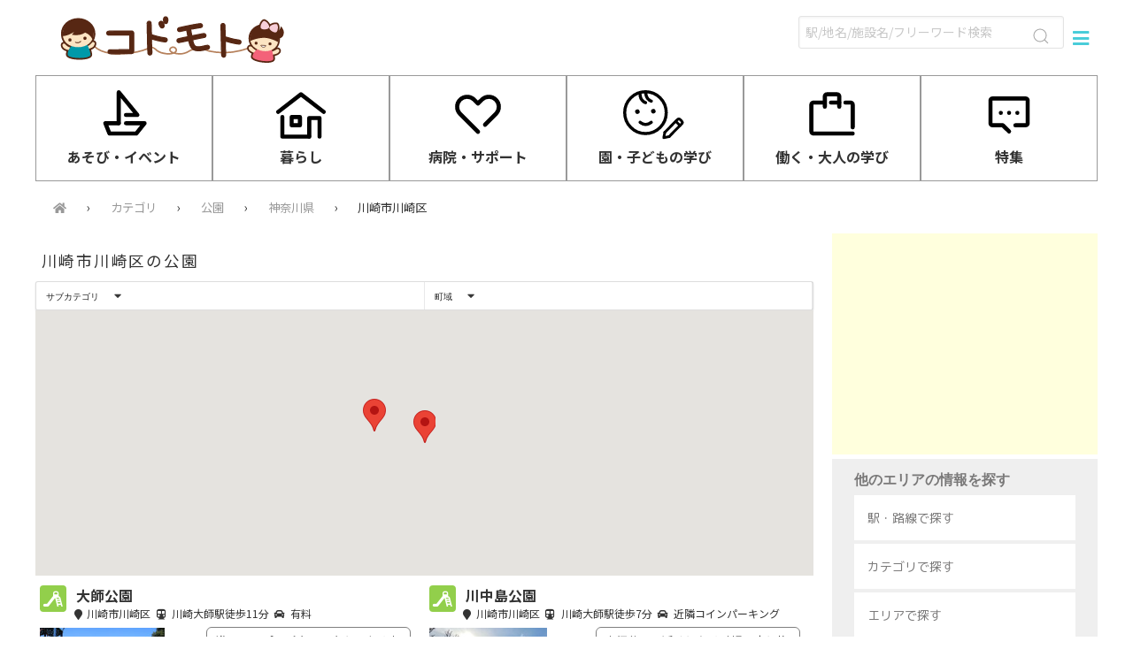

--- FILE ---
content_type: text/html; charset=utf-8
request_url: https://www.kodomoto.info/kanagawa_kawasaki_kawasaki/category/park
body_size: 21912
content:
<!DOCTYPE html><html lang="ja"><head><meta charset="UTF-8" /><meta content="NOYDIR" name="ROBOTS" /><meta content="NOODP" name="ROBOTS" /><link media="handheld" rel="alternate" /><meta content="width=device-width,initial-scale=1.0,maximum-scale=1.0,user-scalable=no" name="viewport" /><title>川崎市川崎区の公園 | コドモト 〜まちの子育て情報サイト〜</title>
<meta name="description" content="横浜市＆神奈川県内の子連れおでかけスポット探しには【コドモト】が便利！子どもと一緒に行きたい遊び場やお買い物スポットを現役ママたちがレポート！授乳室、トイレ、遊び場の様子、食べるところや休憩スポット、ベビーカーで移動しやすいかなど、子どもと一緒に出かける前に知りたい情報がすべてわかります！">
<meta name="keywords" content="子連れ,おでかけ,遊び場,コドモト,ベビー,公園,遊ぶ,子ども,百貨店,デパート,授乳室,ベビーカー,トイレ,食べる所,ミルク,子供,こども,遊ぶ所">
<link rel="canonical" href="https://www.kodomoto.info/kanagawa_kawasaki_kawasaki/category/park">
<meta property="og:title" content="川崎市川崎区の公園">
<meta property="og:description" content="横浜市＆神奈川県内の子連れおでかけスポット探しには【コドモト】が便利！子どもと一緒に行きたい遊び場やお買い物スポットを現役ママたちがレポート！授乳室、トイレ、遊び場の様子、食べるところや休憩スポット、ベビーカーで移動しやすいかなど、子どもと一緒に出かける前に知りたい情報がすべてわかります！">
<meta property="og:type" content="article">
<meta property="og:url" content="https://www.kodomoto.info/kanagawa_kawasaki_kawasaki/category/park">
<meta property="og:image" content="https://www.kodomoto.info/images/og-image.png">
<meta property="og:site_name" content="コドモト">
<meta property="og:locale" content="ja_JP">
<meta property="og:app_id" content="1434011796669962">
<meta name="twitter:title" content="川崎市川崎区の公園">
<meta name="twitter:description" content="横浜市＆神奈川県内の子連れおでかけスポット探しには【コドモト】が便利！子どもと一緒に行きたい遊び場やお買い物スポットを現役ママたちがレポート！授乳室、トイレ、遊び場の様子、食べるところや休憩スポット、ベビーカーで移動しやすいかなど、子どもと一緒に出かける前に知りたい情報がすべてわかります！">
<meta name="twitter:image:src" content="https://www.kodomoto.info/images/og-image.png">
<meta name="twitter:card" content="summary">
<meta name="twitter:site" content="@_kodomoto_"><link rel="shortcut icon" type="image/x-icon" href="/images/favicon.ico" /><script src="https://code.jquery.com/jquery-3.6.0.min.js" integrity="sha256-/xUj+3OJU5yExlq6GSYGSHk7tPXikynS7ogEvDej/m4=" crossorigin="anonymous"></script><link rel="stylesheet" media="screen" href="https://cdnjs.cloudflare.com/ajax/libs/jqueryui/1.12.1/themes/base/jquery-ui.min.css" /><script src="https://ajax.googleapis.com/ajax/libs/jqueryui/1.12.1/jquery-ui.min.js"></script><link rel="stylesheet" media="screen" href="https://cdn.jsdelivr.net/npm/uikit@3.2.7/dist/css/uikit.min.css" /><script src="https://cdn.jsdelivr.net/npm/uikit@3.2.7/dist/js/uikit.min.js"></script><link rel="stylesheet" media="screen" href="https://fonts.googleapis.com/css?family=Muli:300,400|Karla|Khula:400,300" /><link rel="stylesheet" media="screen" href="https://cdnjs.cloudflare.com/ajax/libs/fomantic-ui/2.8.6/semantic.min.css" /><script src="https://cdnjs.cloudflare.com/ajax/libs/fomantic-ui/2.8.6/semantic.min.js"></script><script async="async" defer="defer" src="https://d.line-scdn.net/r/web/social-plugin/js/thirdparty/loader.min.js"></script><link rel="stylesheet" media="all" href="/assets/application-f67c2bff4a60e6ae11084d5fb2a7c3fdc3a48aa9354fc74bb09ae0bbdf11f739.css" /><script src="/assets/application-421bdb53b136f3c1c1a80c90c8a8c078b999d4e67c59138d7b0ef16aa7896caa.js"></script><script async src="//pagead2.googlesyndication.com/pagead/js/adsbygoogle.js"></script>
<script>
    (adsbygoogle = window.adsbygoogle || []).push({
        google_ad_client: "ca-pub-3686738137930379",
        enable_page_level_ads: true
    });
</script><meta name="csrf-param" content="authenticity_token" />
<meta name="csrf-token" content="g4BSsH3AybYUKv7Xvbw3uO782qMEZTpH2PoCuCpyhgTGpJthmZXlcmLIdigLMAmibGR9mWxbNjVUaoVt4cKvyA==" /></head><body><script>
    (function(i,s,o,g,r,a,m){i['GoogleAnalyticsObject']=r;i[r]=i[r]||function(){
        (i[r].q=i[r].q||[]).push(arguments)},i[r].l=1*new Date();a=s.createElement(o),
            m=s.getElementsByTagName(o)[0];a.async=1;a.src=g;m.parentNode.insertBefore(a,m)
    })(window,document,'script','https://www.google-analytics.com/analytics.js','ga');
    ga('create', 'UA-93635464-1', 'auto');
    ga('send', 'pageview');
</script><div class="uk-visible@s"><div id="fb-root"></div>
<script>(function(d, s, id) {
    var js, fjs = d.getElementsByTagName(s)[0];
    if (d.getElementById(id)) return;
    js = d.createElement(s); js.id = id;
    js.src = "//connect.facebook.net/ja_JP/sdk.js#xfbml=1&version=v2.8&appId=1434011796669962";
    fjs.parentNode.insertBefore(js, fjs);
}(document, 'script', 'facebook-jssdk'));</script></div><nav id="my-menu"><ul><li><a href="/users/sign_in">ログイン</a></li></ul></nav><div id="page"><header><div><div class="uk-navbar-container uk-navbar-transparent" uk-navbar=""><div class="uk-navbar-left"><div class="uk-navbar-nav uk-flex uk-flex-middle"><div class="top-logo"><a href="/"><img src="/images/kodomoto_logo.svg" alt="Kodomoto logo" /></a></div></div></div><div class="uk-navbar-right uk-flex uk-flex-middle"><div class="uk-hidden@l"><div class="uk-inline"><button class="DropdownToggler" style="background-color: transparent;"><div class="menu-icon" style="color: black"><i class="fas fa-search"></i></div></button></div></div><div class="uk-visible@l"><div class="uk-margin-small-right"><form class="uk-search uk-width-medium" id="spot_search" action="/spots" accept-charset="UTF-8" method="get"><input name="utf8" type="hidden" value="&#x2713;" /><input class="search uk-search-input" placeholder="駅/地名/施設名/フリーワード検索" type="search" name="q[name_cont]" id="q_name_cont" /><span class="uk-search-icon-flip" uk-search-icon=""></span></form></div></div><div class="menu-icon"><div class="uk-margin-small-right"><a href="#my-menu"><i class="fas fa-bars"></i></a></div></div></div></div><div class="DropdownContainer uk-width-1-1 uk-height-auto"><div class="uk-width-1-1 uk-dropdown" uk-drop="toggle: .DropdownToggler; pos: top-center;"><div class="uk-flex uk-flex-middle"><div class="uk-width-expand"><form class="uk-search uk-width-medium" id="spot_search" action="/spots" accept-charset="UTF-8" method="get"><input name="utf8" type="hidden" value="&#x2713;" /><input class="search uk-search-input" placeholder="駅/地名/施設名/フリーワード検索" type="search" name="q[name_cont]" id="q_name_cont" /><span class="uk-search-icon-flip" uk-search-icon=""></span></form></div></div></div></div></div></header><section class="uk-visible@l"><div class="uk-margin-bottom"><div class="TopMenu uk-grid-collapse uk-child-width-1-3 uk-child-width-1-6@l" uk-grid=""><a class="uk-flex uk-flex-column uk-flex-middle uk-flex-center" href="/main/asobu"><img src="/images/playevent.svg" alt="Playevent" /><p class="uk-text-bold uk-text-emphasis">あそび・イベント</p></a><a class="uk-flex uk-flex-column uk-flex-middle uk-flex-center" href="/main/life"><img src="/images/kurasu.svg" alt="Kurasu" /><p class="uk-text-bold uk-text-emphasis">暮らし</p></a><a class="uk-flex uk-flex-column uk-flex-middle uk-flex-center" href="/main/hospital_support"><img src="/images/support.svg" alt="Support" /><p class="uk-text-bold uk-text-emphasis">病院・サポート</p></a><a class="uk-flex uk-flex-column uk-flex-middle uk-flex-center" href="/main/nursery_learn"><img src="/images/learn_kodomo.svg" alt="Learn kodomo" /><p class="uk-text-bold uk-text-emphasis">園・子どもの学び</p></a><a class="uk-flex uk-flex-column uk-flex-middle uk-flex-center" href="/main/work_learn"><img src="/images/learn_otona.svg" alt="Learn otona" /><p class="uk-text-bold uk-text-emphasis">働く・大人の学び</p></a><a class="uk-flex uk-flex-column uk-flex-middle uk-flex-center" href="/articles"><img src="/images/tokusyu.svg" alt="Tokusyu" /><p class="uk-text-bold uk-text-emphasis">特集</p></a></div></div></section><section><div class="breadcrumbs" itemscope="itemscope" itemtype="https://schema.org/BreadcrumbList"><span itemprop="itemListElement" itemscope="itemscope" itemtype="https://schema.org/ListItem"><a itemprop="item" href="/"><span itemprop="name"><i class="fas fa-home"></i></span></a><meta itemprop="position" content="1" /></span> &rsaquo; <span itemprop="itemListElement" itemscope="itemscope" itemtype="https://schema.org/ListItem"><a itemprop="item" href="/kinds"><span itemprop="name">カテゴリ</span></a><meta itemprop="position" content="2" /></span> &rsaquo; <span itemprop="itemListElement" itemscope="itemscope" itemtype="https://schema.org/ListItem"><a itemprop="item" href="/category/park"><span itemprop="name">公園</span></a><meta itemprop="position" content="3" /></span> &rsaquo; <span itemprop="itemListElement" itemscope="itemscope" itemtype="https://schema.org/ListItem"><a itemprop="item" href="/kanagawa/category/park"><span itemprop="name">神奈川県</span></a><meta itemprop="position" content="4" /></span> &rsaquo; <span class="current" itemprop="itemListElement" itemscope="itemscope" itemtype="https://schema.org/ListItem"><span itemprop="name">川崎市川崎区</span><link itemprop="item" href="/kanagawa_kawasaki_kawasaki/category/park" /><meta itemprop="position" content="5" /></span></div><div id="main"><div class="uk-margin-bottom"><div class="uk-hidden@l"><div class="TopMenu uk-grid-collapse uk-child-width-1-3 uk-child-width-1-6@l" uk-grid=""><a class="uk-flex uk-flex-column uk-flex-middle uk-flex-center" href="/main/asobu"><img src="/images/playevent.svg" alt="Playevent" /><p class="uk-text-bold uk-text-emphasis">あそび・イベント</p></a><a class="uk-flex uk-flex-column uk-flex-middle uk-flex-center" href="/main/life"><img src="/images/kurasu.svg" alt="Kurasu" /><p class="uk-text-bold uk-text-emphasis">暮らし</p></a><a class="uk-flex uk-flex-column uk-flex-middle uk-flex-center" href="/main/hospital_support"><img src="/images/support.svg" alt="Support" /><p class="uk-text-bold uk-text-emphasis">病院・サポート</p></a><a class="uk-flex uk-flex-column uk-flex-middle uk-flex-center" href="/main/nursery_learn"><img src="/images/learn_kodomo.svg" alt="Learn kodomo" /><p class="uk-text-bold uk-text-emphasis">園・子どもの学び</p></a><a class="uk-flex uk-flex-column uk-flex-middle uk-flex-center" href="/main/work_learn"><img src="/images/learn_otona.svg" alt="Learn otona" /><p class="uk-text-bold uk-text-emphasis">働く・大人の学び</p></a><a class="uk-flex uk-flex-column uk-flex-middle uk-flex-center" href="/articles"><img src="/images/tokusyu.svg" alt="Tokusyu" /><p class="uk-text-bold uk-text-emphasis">特集</p></a></div></div></div><h1 class="index">川崎市川崎区の公園</h1><!---- カテゴリページ--><div class="Locations ui menu SubSelect"><div class="Popup item"><span class="text">サブカテゴリ</span><i class="dropdown icon"></i></div><div class="ui popup Popup child transition hidden"><div class="ListMenu"><div class="horizontal-list"><a class="link-text" href="/kanagawa_kawasaki_kawasaki/subcategory/park">まちの公園<div class="ui label">2925</div></a><end></end><a class="link-text" href="/kanagawa_kawasaki_kawasaki/subcategory/large_park">大きな公園<div class="ui label">108</div></a><end></end></div></div></div><div class="Popup item"><span class="text">町域</span><i class="dropdown icon"></i></div><div class="ui popup Popup child transition hidden"><div class="ListMenu"><div class="horizontal-list"><a class="link-text" href="/kanagawa_kawasaki_kawasaki_area002/subcategory/park">大師公園<div class="ui label">1</div></a><end></end><a class="link-text" href="/kanagawa_kawasaki_kawasaki_area009/subcategory/park">川中島<div class="ui label">1</div></a><end></end></div></div></div></div><script src="//maps.googleapis.com/maps/api/js?key=AIzaSyCIWo6Hj_vdl1N43i_glrDXI3Od3LUAOEA&amp;language=ja"></script><script src="//cdn.rawgit.com/mahnunchik/markerclustererplus/master/dist/markerclusterer.min.js"></script>
<div id="map" class="list"></div>
<script  type="text/javascript">
    (function(){

        var dispMap = function(/*locations*/ locations) {
            if (locations == null || locations.length == 0) {
                return;
            }
            handler = Gmaps.build('Google');
            handler.buildMap({ provider: {zoom: 14}, internal: {id: 'map'}}, function(){
                for (var i = 0; i<locations.length; i++) {
                    var loc = locations[i];
                    var url = loc.url
                    handler.addMarker(
                        {
                            lat: loc.latitude,
                            lng:loc.longitude,
                            infowindow:
                                '<div class="infowindow">'+
                                '<a href="'+url+'">'+loc.name+'</a>'+
                                '<br>' + loc.catch +
                                '<br><img src="'+loc.cover+'"/>'+
                                '</div>'
                        }
                    );
                }
                var first=locations[0];
                handler.map.centerOn({ lat:  first.latitude, lng:  first.longitude})
            });
        };
        var locations = [{"id":499,"latitude":35.5306726,"longitude":139.7307071,"name":"大師公園","address":"川崎市川崎区大師公園1","cover":"https://kodomoto.s3.amazonaws.com/files/pictures/52/345a5017ef19a699b49c1b7bb570303a_rect.jpg","url":"/spots/141313wBWz","catch":"遊具いっぱいピクニックもできる広い公園"},{"id":4013,"latitude":35.5315781,"longitude":139.7258443,"name":"川中島公園","address":"川崎市川崎区川中島1-10","cover":"https://kodomoto.s3.amazonaws.com/files/pictures/18954/e94d398fa897daf42d54ba890b720ca5_rect.jpeg","url":"/spots/141313yt5T","catch":"大師公園の近くにある砂場の中に複合遊具がある珍しい公園！多目的広場、ブランコ、鉄棒、太鼓橋もあります"}];
                   
        console.log(locations)
        dispMap(locations)
    })();
</script><a class="SpotOneOfIndex--link" href="/spots/141313wBWz"><div class="SpotOneOfIndex"><div class="spot-list--main"><div class="spot-list--header"><span class="kind-name-with-icon kind-color icon-park play-outdoor large float--left"></span><h3>大師公園</h3><table class="spot-list--access"><tr><th><i class="fas fa-map-marker"></i></th><td>川崎市川崎区</td><th><i class="fas fa-subway"></i></th><td><span class="station">川崎大師駅徒歩11分</span></td><th><i class="fas fa-car"></i></th><td>有料</td></tr></table></div><div class="spot-list--image"><img src="https://kodomoto.s3.amazonaws.com/files/pictures/52/345a5017ef19a699b49c1b7bb570303a_rect.jpg" alt="345a5017ef19a699b49c1b7bb570303a rect" /></div><div class="spot-list--bubble">遊具いっぱいピクニックもできる広い公園</div><div class="spot-eval-main-icons"><span class="icon-nursing_room off medium"></span><span class="icon-diaper_changing medium"></span><span class="icon-toilet medium"></span><span class="icon-hot_water off medium"></span><span class="icon-playability medium"></span><span class="icon-grocery off medium"></span><span class="icon-s_restaurant off medium"></span><span class="icon-lunch_space medium"></span><span class="icon-borrow_stroller off medium"></span><img class="spot-list--mama" src="/images/mama.svg" alt="Mama" /></div></div></div></a><a class="SpotOneOfIndex--link" href="/spots/141313yt5T"><div class="SpotOneOfIndex"><div class="spot-list--main"><div class="spot-list--header"><span class="kind-name-with-icon kind-color icon-park play-outdoor large float--left"></span><h3>川中島公園</h3><table class="spot-list--access"><tr><th><i class="fas fa-map-marker"></i></th><td>川崎市川崎区</td><th><i class="fas fa-subway"></i></th><td><span class="station">川崎大師駅徒歩7分</span></td><th><i class="fas fa-car"></i></th><td>近隣コインパーキング</td></tr></table></div><div class="spot-list--image"><img src="https://kodomoto.s3.amazonaws.com/files/pictures/18954/e94d398fa897daf42d54ba890b720ca5_rect.jpeg" alt="E94d398fa897daf42d54ba890b720ca5 rect" /></div><div class="spot-list--bubble">大師公園の近くにある砂場の中に複合遊具がある珍しい公園！多目的広場、ブランコ、鉄棒、太鼓橋もあります</div><div class="spot-eval-main-icons"><span class="icon-nursing_room off medium"></span><span class="icon-diaper_changing off medium"></span><span class="icon-toilet medium off"></span><span class="icon-hot_water off medium"></span><span class="icon-playability medium"></span><span class="icon-grocery off medium"></span><span class="icon-s_restaurant off medium"></span><span class="icon-lunch_space medium"></span><span class="icon-borrow_stroller off medium"></span><img class="spot-list--mama" src="/images/mama.svg" alt="Mama" /></div></div></div></a></div><div id="side"><script async src="//pagead2.googlesyndication.com/pagead/js/adsbygoogle.js"></script>
<!-- コドモト右カラム用レクタングル -->
<ins class="adsbygoogle"
     style="display:inline-block;width:300px;height:250px"
     data-ad-client="ca-pub-0249906524095120"
     data-ad-slot="6148823461"></ins>
<script>
    (adsbygoogle = window.adsbygoogle || []).push({});
</script><div class="ListMenu"><div class="Nav"><div><ul><h3 class="uk-margin-small-bottom">他のエリアの情報を探す</h3><a href="/train_lines"><li class="uk-padding-small" style="margin-bottom: 4px">駅・路線で探す</li></a><a href="/kinds"><li class="uk-padding-small" style="margin-bottom: 4px">カテゴリで探す</li></a><a href="/spots/area"><li class="uk-padding-small" style="margin-bottom: 4px">エリアで探す</li></a></ul></div><div class="uk-margin-top"><ul><h3 class="uk-margin-small-bottom">コドモトって？</h3><a href="/articles/about_us"><li class="uk-padding-small" style="margin-bottom: 4px">団体紹介</li></a><a href="https://bousai.kodomoto.info"><li class="uk-padding-small" style="margin-bottom: 4px">コドモト防災プロジェクト</li></a><a href="/articles/kodomoto_events"><li class="uk-padding-small" style="margin-bottom: 4px">コドモトのイベント</li></a><a href="/articles/joho_hasshin"><li class="uk-padding-small" style="margin-bottom: 4px">情報発信講座</li></a></ul></div></div><div class="Sns"><div class="uk-flex uk-flex-center uk-padding-small uk-grid-medium" uk-grid=""><a target="_blank" href="https://twitter.com/_kodomoto_"><img width="28" src="/images/sns/x_logo.svg" alt="X logo" /></a><a target="_blank" href="https://www.instagram.com/_kodomoto_/"><img width="28" src="/images/sns/instagram_logo.svg" alt="Instagram logo" /></a><a target="_blank" href="https://www.facebook.com/kodomoto.info"><img width="28" src="/images/sns/facebook_logo.svg" alt="Facebook logo" /></a></div></div></div></div></section><footer class="uk-margin-top"><div class="footer-contents"><div class="footer-group"><h3>ABOUT US</h3><ul><li><a href="/articles/about_us">コドモトについて</a></li><li><a href="/articles/social_issues">コドモトが考える社会課題と取り組み</a></li><li><a href="/articles/SDGs">SDGsへの取り組み</a></li><li><a href="/articles/organization_details">団体概要</a></li><li><a href="/articles/blog">コドモトブログ</a></li></ul></div><div class="footer-group"><h3>PROJECTS</h3><ul><li><a href="/articles/jigyo">コドモトの事業内容</a></li><li><a href="/articles/joho_pj">子育てに関する情報発信</a></li><li><a href="/articles/event_circle">親子のための場づくり</a></li><li><a href="/articles/bousai_pj">コドモト防災プロジェクト</a></li></ul></div><div class="footer-group"><h3>SUPPORT&JOIN</h3><ul><li><a href="/articles/katsudo">コドモトメンバー募集</a></li><li><a href="/articles/donation">コドモトへの寄付・支援</a></li><li><a href="/articles/furusato">ふるさと納税で寄付</a></li><li><a href="/articles/sanjo">賛助会員として応援</a></li></ul></div><div class="footer-group"><h3>INQUIRY</h3><ul><li><a href="/articles/publication">子育て層向けイベント・施設・サービス等の情報掲載をご希望の方へ</a></li><li><a href="/articles/inquiry">お問い合わせ</a></li></ul></div><div class="footer-group sns-links"><a href="https://www.facebook.com/kodomoto.info/"><i class="fab fa-facebook-square"></i></a><a href="https://twitter.com/_kodomoto_"><i class="fab fa-twitter-square"></i></a><a href="https://line.me/R/ti/p/%40kodomoto"><i class="fab fa-line"></i></a><a href="https://www.instagram.com/_kodomoto_/"><i class="fab fa-instagram"></i></a></div><div class="footer-group"><a href="https://mart.kodomoto.info"><img alt="コドモトマート" src="https://kodomoto.s3.amazonaws.com/files/pictures/16872/828fbeee2abe29bbf1cae94508270777_medium.png" /></a></div><hr class="clear--both border--none" /><div class="align--center"><a href="/articles/terms_of_use">ご利用規約</a>&nbsp;&nbsp;<a href="/articles/privacy_policy">プライバシーポリシー</a></div><p class="copyright">Copyright © NPO法人コドモト All Rights Reserved.</p></div></footer></div></body></html>

--- FILE ---
content_type: text/html; charset=utf-8
request_url: https://www.google.com/recaptcha/api2/aframe
body_size: 268
content:
<!DOCTYPE HTML><html><head><meta http-equiv="content-type" content="text/html; charset=UTF-8"></head><body><script nonce="Cm-bdG_QnEGDVaPaj6P4zw">/** Anti-fraud and anti-abuse applications only. See google.com/recaptcha */ try{var clients={'sodar':'https://pagead2.googlesyndication.com/pagead/sodar?'};window.addEventListener("message",function(a){try{if(a.source===window.parent){var b=JSON.parse(a.data);var c=clients[b['id']];if(c){var d=document.createElement('img');d.src=c+b['params']+'&rc='+(localStorage.getItem("rc::a")?sessionStorage.getItem("rc::b"):"");window.document.body.appendChild(d);sessionStorage.setItem("rc::e",parseInt(sessionStorage.getItem("rc::e")||0)+1);localStorage.setItem("rc::h",'1765314042635');}}}catch(b){}});window.parent.postMessage("_grecaptcha_ready", "*");}catch(b){}</script></body></html>

--- FILE ---
content_type: text/css
request_url: https://www.kodomoto.info/assets/application-f67c2bff4a60e6ae11084d5fb2a7c3fdc3a48aa9354fc74bb09ae0bbdf11f739.css
body_size: 48646
content:
/*! normalize.css v4.1.1 | MIT License | github.com/necolas/normalize.css */@import url(//fonts.googleapis.com/css?family=Open+Sans:400,600,700);@import url(//fonts.googleapis.com/css?family=Concert+One|Pacifico|Viga);@import url(//fonts.googleapis.com/earlyaccess/notosansjp.css);@import url(//fonts.googleapis.com/css2?family=M+PLUS+Rounded+1c:wght@400;800&display=swap);html{font-family:sans-serif;-ms-text-size-adjust:100%;-webkit-text-size-adjust:100%}body{margin:0;-webkit-font-smoothing:antialiased}article,aside,details,figcaption,figure,footer,header,main,menu,nav,section,summary{display:block}audio,canvas,progress,video{display:inline-block}audio:not([controls]){display:none;height:0}progress{vertical-align:baseline}template,[hidden]{display:none}datalist{visibility:hidden}a{background-color:transparent;-webkit-text-decoration-skip:objects}a:active,a:hover{outline-width:0}abbr[title]{border-bottom:none;text-decoration:underline;-webkit-text-decoration:underline dotted;text-decoration:underline dotted}b,strong{font-weight:inherit}b,strong{font-weight:bolder}dfn{font-style:italic}h1{font-size:2em;margin:0.67em 0}h1:first-child{margin-top:0.75em}mark{background-color:#ff0;color:#000}small{font-size:80%}sub,sup{font-size:75%;line-height:0;position:relative;vertical-align:baseline}sub{bottom:-0.25em}sup{top:-0.5em}img{border-style:none}svg:not(:root){overflow:hidden}code,kbd,pre,samp{font-family:monospace, monospace;font-size:1em}figure{margin:1em 40px}hr{box-sizing:content-box;height:0;overflow:visible}button,input,select,textarea{font:inherit;margin:0}optgroup{font-weight:bold}button,input{overflow:visible}button,select{text-transform:none}button,html [type="button"],[type="reset"],[type="submit"]{-webkit-appearance:button}button::-moz-focus-inner,[type="button"]::-moz-focus-inner,[type="reset"]::-moz-focus-inner,[type="submit"]::-moz-focus-inner{border-style:none;padding:0}button:-moz-focusring,[type="button"]:-moz-focusring,[type="reset"]:-moz-focusring,[type="submit"]:-moz-focusring{outline:1px dotted ButtonText}fieldset{border:1px solid #c0c0c0;margin:0 2px;padding:0.35em 0.625em 0.75em}legend{box-sizing:border-box;color:inherit;display:table;max-width:100%;padding:0;white-space:normal}textarea{overflow:auto}[type="checkbox"],[type="radio"]{box-sizing:border-box;padding:0}[type="number"]::-webkit-inner-spin-button,[type="number"]::-webkit-outer-spin-button{height:auto}[type="search"]{-webkit-appearance:textfield;outline-offset:-2px}[type="search"]::-webkit-search-cancel-button,[type="search"]::-webkit-search-decoration{-webkit-appearance:none}::-webkit-input-placeholder{color:inherit;opacity:0.54}::-webkit-file-upload-button{-webkit-appearance:button;font:inherit}html{box-sizing:border-box}*,*::after,*::before{box-sizing:inherit}button,[type='button'],[type='reset'],[type='submit'],.button{-webkit-appearance:none;-moz-appearance:none;appearance:none;background-color:#6bc9d2;border:0;border-radius:3px;color:#fff;cursor:pointer;display:inline-block;font-family:"Noto Sans JP", sans-serif;font-size:1.4rem;-webkit-font-smoothing:antialiased;font-weight:600;line-height:1;padding:0.75em 1.5em;text-decoration:none;transition:background-color 150ms ease;-webkit-user-select:none;-moz-user-select:none;user-select:none;vertical-align:middle;white-space:nowrap}button:hover,button:focus,[type='button']:hover,[type='button']:focus,[type='reset']:hover,[type='reset']:focus,[type='submit']:hover,[type='submit']:focus,.button:hover,.button:focus{background-color:#56a1a8;color:#fff;text-decoration:none}button:disabled,[type='button']:disabled,[type='reset']:disabled,[type='submit']:disabled,.button:disabled{cursor:not-allowed;opacity:0.5}button.color--red,.color--red[type='button'],.color--red[type='reset'],.color--red[type='submit'],.button.color--red{-webkit-appearance:none;-moz-appearance:none;appearance:none;background-color:#e70000;border:0;border-radius:3px;color:#fff;cursor:pointer;display:inline-block;font-family:"Noto Sans JP", sans-serif;font-size:1.4rem;-webkit-font-smoothing:antialiased;font-weight:600;line-height:1;padding:0.75em 1.5em;text-decoration:none;transition:background-color 150ms ease;-webkit-user-select:none;-moz-user-select:none;user-select:none;vertical-align:middle;white-space:nowrap}button.color--red:hover,button.color--red:focus,.color--red[type='button']:hover,.color--red[type='button']:focus,.color--red[type='reset']:hover,.color--red[type='reset']:focus,.color--red[type='submit']:hover,.color--red[type='submit']:focus,.button.color--red:hover,.button.color--red:focus{background-color:#b90000;color:#fff;text-decoration:none}button.color--red:disabled,.color--red[type='button']:disabled,.color--red[type='reset']:disabled,.color--red[type='submit']:disabled,.button.color--red:disabled{cursor:not-allowed;opacity:0.5}button.color--green,.color--green[type='button'],.color--green[type='reset'],.color--green[type='submit'],.button.color--green{-webkit-appearance:none;-moz-appearance:none;appearance:none;background-color:#00b465;border:0;border-radius:3px;color:#fff;cursor:pointer;display:inline-block;font-family:"Noto Sans JP", sans-serif;font-size:1.4rem;-webkit-font-smoothing:antialiased;font-weight:600;line-height:1;padding:0.75em 1.5em;text-decoration:none;transition:background-color 150ms ease;-webkit-user-select:none;-moz-user-select:none;user-select:none;vertical-align:middle;white-space:nowrap}button.color--green:hover,button.color--green:focus,.color--green[type='button']:hover,.color--green[type='button']:focus,.color--green[type='reset']:hover,.color--green[type='reset']:focus,.color--green[type='submit']:hover,.color--green[type='submit']:focus,.button.color--green:hover,.button.color--green:focus{background-color:#009051;color:#fff;text-decoration:none}button.color--green:disabled,.color--green[type='button']:disabled,.color--green[type='reset']:disabled,.color--green[type='submit']:disabled,.button.color--green:disabled{cursor:not-allowed;opacity:0.5}button.reporter-button,.reporter-button[type='button'],.reporter-button[type='reset'],.reporter-button[type='submit'],.button.reporter-button{-webkit-appearance:none;-moz-appearance:none;appearance:none;background-color:#e49bf8;border:0;border-radius:3px;color:#fff;cursor:pointer;display:inline-block;font-family:"Noto Sans JP", sans-serif;font-size:1.4rem;-webkit-font-smoothing:antialiased;font-weight:600;line-height:1;padding:0.75em 1.5em;text-decoration:none;transition:background-color 150ms ease;-webkit-user-select:none;-moz-user-select:none;user-select:none;vertical-align:middle;white-space:nowrap;margin-bottom:0.75em}button.reporter-button:hover,button.reporter-button:focus,.reporter-button[type='button']:hover,.reporter-button[type='button']:focus,.reporter-button[type='reset']:hover,.reporter-button[type='reset']:focus,.reporter-button[type='submit']:hover,.reporter-button[type='submit']:focus,.button.reporter-button:hover,.button.reporter-button:focus{background-color:#b67cc6;color:#fff;text-decoration:none}button.reporter-button:disabled,.reporter-button[type='button']:disabled,.reporter-button[type='reset']:disabled,.reporter-button[type='submit']:disabled,.button.reporter-button:disabled{cursor:not-allowed;opacity:0.5}button.cancel-button,.cancel-button[type='button'],.cancel-button[type='reset'],.cancel-button[type='submit'],.button.cancel-button{-webkit-appearance:none;-moz-appearance:none;appearance:none;background-color:#bebebe;border:0;border-radius:3px;color:#fff;cursor:pointer;display:inline-block;font-family:"Noto Sans JP", sans-serif;font-size:1.4rem;-webkit-font-smoothing:antialiased;font-weight:600;line-height:1;padding:0.75em 1.5em;text-decoration:none;transition:background-color 150ms ease;-webkit-user-select:none;-moz-user-select:none;user-select:none;vertical-align:middle;white-space:nowrap}button.cancel-button:hover,button.cancel-button:focus,.cancel-button[type='button']:hover,.cancel-button[type='button']:focus,.cancel-button[type='reset']:hover,.cancel-button[type='reset']:focus,.cancel-button[type='submit']:hover,.cancel-button[type='submit']:focus,.button.cancel-button:hover,.button.cancel-button:focus{background-color:#989898;color:#fff;text-decoration:none}button.cancel-button:disabled,.cancel-button[type='button']:disabled,.cancel-button[type='reset']:disabled,.cancel-button[type='submit']:disabled,.button.cancel-button:disabled{cursor:not-allowed;opacity:0.5}button.update-status-button,.update-status-button[type='button'],.update-status-button[type='reset'],.update-status-button[type='submit'],.button.update-status-button{-webkit-appearance:none;-moz-appearance:none;appearance:none;background-color:#FFF;border:0;border-radius:3px;color:#fff;cursor:pointer;display:inline-block;font-family:"Noto Sans JP", sans-serif;font-size:1.4rem;-webkit-font-smoothing:antialiased;font-weight:600;line-height:1;padding:0.75em 1.5em;text-decoration:none;transition:background-color 150ms ease;-webkit-user-select:none;-moz-user-select:none;user-select:none;vertical-align:middle;white-space:nowrap;border:#009cA6;color:#009cA6;margin:0}button.update-status-button:hover,button.update-status-button:focus,.update-status-button[type='button']:hover,.update-status-button[type='button']:focus,.update-status-button[type='reset']:hover,.update-status-button[type='reset']:focus,.update-status-button[type='submit']:hover,.update-status-button[type='submit']:focus,.button.update-status-button:hover,.button.update-status-button:focus{background-color:#cccccc;color:#fff;text-decoration:none}button.update-status-button:disabled,.update-status-button[type='button']:disabled,.update-status-button[type='reset']:disabled,.update-status-button[type='submit']:disabled,.button.update-status-button:disabled{cursor:not-allowed;opacity:0.5}button.icon,.icon[type='button'],.icon[type='reset'],.icon[type='submit'],.button.icon{height:38px;padding:0 0.75em}.btn{color:#FFF;margin-right:3px}.buttons-in-line .button,.buttons-in-line [type='submit']{margin:0.75em}.search-button[type=submit]{height:38px;margin-bottom:0}.trash-button{-webkit-appearance:none;-moz-appearance:none;appearance:none;background-color:#F00;border:0;border-radius:3px;color:#fff;cursor:pointer;display:inline-block;font-family:"Noto Sans JP", sans-serif;font-size:1.4rem;-webkit-font-smoothing:antialiased;font-weight:600;line-height:1;padding:0.75em 1.5em;text-decoration:none;transition:background-color 150ms ease;-webkit-user-select:none;-moz-user-select:none;user-select:none;vertical-align:middle;white-space:nowrap}.trash-button:hover,.trash-button:focus{background-color:#cc0000;color:#fff;text-decoration:none}.trash-button:disabled{cursor:not-allowed;opacity:0.5}.trash-button.corner{position:absolute;right:0;top:0}.search-button,.trash-button{font-size:2.1rem;margin:0;padding:0.3em 0.5em;text-align:center}.hidden-mark,.status-icon,.interval-icon{background-color:#939393;color:#FFF;font-size:1.2rem;margin-left:0.75em;padding:0 0.75em}@media screen and (max-width: 480px){.hidden-mark,.status-icon,.interval-icon{clear:both;display:inline-block}}.breadcrumbs{font-size:95%;margin:2px 0 1.5em 0}.breadcrumbs span{margin:0 0.75em}@media screen and (max-width: 480px){.breadcrumbs span{margin:0 0.375em}}.breadcrumbs a{color:#999}.centered-navigation{background-color:#0099A8;border-bottom:1px solid #007d89;min-height:60px;width:100%;z-index:9999}.centered-navigation .mobile-logo{display:inline;float:left;max-height:60px;padding-left:1em}.centered-navigation .mobile-logo img{max-height:60px;opacity:0.6;padding:0.8em 0}@media screen and (min-width: 1200px){.centered-navigation .mobile-logo{display:none}}.centered-navigation .centered-navigation-mobile-menu{color:#FFF;display:block;float:right;line-height:60px;margin:0;padding-right:1em;text-decoration:none;text-transform:uppercase}@media screen and (min-width: 1200px){.centered-navigation .centered-navigation-mobile-menu{display:none}}.centered-navigation .centered-navigation-mobile-menu:focus,.centered-navigation .centered-navigation-mobile-menu:hover{color:#333}.centered-navigation .centered-navigation-wrapper{max-width:1200px;margin-left:auto;margin-right:auto;position:relative;z-index:999}.centered-navigation .centered-navigation-wrapper::after{clear:both;content:"";display:block}.centered-navigation .centered-navigation-wrapper::after{clear:both;content:"";display:block}.centered-navigation ul.centered-navigation-menu{clear:both;display:none;margin:0 auto;overflow:visible;padding:0;-webkit-transform-style:preserve-3d;width:100%;z-index:99999}.centered-navigation ul.centered-navigation-menu.show{display:block}@media screen and (min-width: 1200px){.centered-navigation ul.centered-navigation-menu{display:block;text-align:center}}@media screen and (min-width: 1200px){.centered-navigation .nav-link:first-child{margin-left:2.2em}}.centered-navigation ul li.nav-link{background:#0099A8;display:block;line-height:60px;overflow:hidden;padding-right:1em;text-align:right;width:100%;z-index:9999}.centered-navigation ul li.nav-link a{color:#FFF;display:inline-block;outline:none;text-decoration:none}.centered-navigation ul li.nav-link a:focus,.centered-navigation ul li.nav-link a:hover{color:#333}@media screen and (min-width: 1200px){.centered-navigation ul li.nav-link{background:transparent;display:inline;line-height:60px}.centered-navigation ul li.nav-link a{padding-right:1em}}.centered-navigation li.logo.nav-link{display:none;line-height:0}@media screen and (min-width: 1200px){.centered-navigation li.logo.nav-link{display:inline}}.centered-navigation .logo img{margin-bottom:-0.6666666667em;max-height:2em;opacity:0.6}.centered-navigation li.more.nav-link{padding-right:0}@media screen and (min-width: 1200px){.centered-navigation li.more.nav-link{padding-right:1em}}.centered-navigation li.more.nav-link>ul>li:first-child a{padding-top:1em}.centered-navigation li.more.nav-link a{margin-right:1em}.centered-navigation li.more.nav-link>a{padding-right:0.6em}.centered-navigation li.more.nav-link>a::after{position:absolute;top:auto;right:-0.4em;bottom:auto;left:auto;color:#FFF;content:"\25BE"}.centered-navigation li.more{overflow:visible;padding-right:0}.centered-navigation li.more a{padding-right:1em}.centered-navigation li.more>a{padding-right:1.6em;position:relative}@media screen and (min-width: 1200px){.centered-navigation li.more>a{margin-right:1em}}.centered-navigation li.more>a::after{content:"›";font-size:1.2em;position:absolute;right:0.5em}.centered-navigation li.more:focus>.submenu,.centered-navigation li.more:hover>.submenu{display:block}@media screen and (min-width: 1200px){.centered-navigation li.more{padding-right:1em;position:relative}}.centered-navigation ul.submenu{display:none;padding-left:0}@media screen and (min-width: 1200px){.centered-navigation ul.submenu{left:-1em;position:absolute;top:1.5em}}@media screen and (min-width: 1200px){.centered-navigation ul.submenu .submenu.fly-out-right{left:11.8em;top:0}}@media screen and (min-width: 1200px){.centered-navigation ul.submenu .submenu.fly-out-left{left:-11.8em;top:0}}.centered-navigation ul.submenu li{display:block;padding-right:0}@media screen and (min-width: 1200px){.centered-navigation ul.submenu li{line-height:46.1538461538px}.centered-navigation ul.submenu li:first-child>a{border-top-left-radius:3px;border-top-right-radius:3px}.centered-navigation ul.submenu li:last-child>a{border-bottom-left-radius:3px;border-bottom-right-radius:3px;padding-bottom:0.7em}}.centered-navigation ul.submenu li a{background-color:#008b99;display:inline-block;text-align:right;text-decoration:none;width:100%}@media screen and (min-width: 1200px){.centered-navigation ul.submenu li a{background-color:#0099A8;padding-left:1em;text-align:left;width:12em}}.Form{margin:1.5em 0}@media screen and (max-width: 480px){.Form{padding:0 0.75em}}.Form h2{background-color:#E3E3E3;font-size:1.4rem;padding:0.75em}fieldset{background-color:transparent;border:0;margin:0;padding:0}legend{font-weight:600;margin-bottom:0.375em;padding:0}label{display:block}input,select,textarea{display:block;font-family:"Noto Sans JP", sans-serif;font-size:1.4rem}input[type="button"],input[type="text"],input[type="submit"]{-webkit-appearance:none}[type='color'],[type='date'],[type='datetime'],[type='datetime-local'],[type='email'],[type='month'],[type='number'],[type='password'],[type='search'],[type='tel'],[type='text'],[type='time'],[type='url'],[type='week'],input:not([type]),textarea,select[multiple]{background-color:#fff;border:1px solid #e3e3e3;border-radius:3px;box-shadow:inset 0 1px 3px rgba(0,0,0,0.06);box-sizing:border-box;margin-bottom:0.75em;padding:0.5em;transition:border-color 150ms ease;width:100%}[type='color']:hover,[type='date']:hover,[type='datetime']:hover,[type='datetime-local']:hover,[type='email']:hover,[type='month']:hover,[type='number']:hover,[type='password']:hover,[type='search']:hover,[type='tel']:hover,[type='text']:hover,[type='time']:hover,[type='url']:hover,[type='week']:hover,input:not([type]):hover,textarea:hover,select[multiple]:hover{border-color:#b6b6b6}[type='color']:focus,[type='date']:focus,[type='datetime']:focus,[type='datetime-local']:focus,[type='email']:focus,[type='month']:focus,[type='number']:focus,[type='password']:focus,[type='search']:focus,[type='tel']:focus,[type='text']:focus,[type='time']:focus,[type='url']:focus,[type='week']:focus,input:not([type]):focus,textarea:focus,select[multiple]:focus{border-color:#1565c0;box-shadow:inset 0 1px 3px rgba(0,0,0,0.06),0 0 5px rgba(18,89,169,0.7);outline:none}[type='color']:disabled,[type='date']:disabled,[type='datetime']:disabled,[type='datetime-local']:disabled,[type='email']:disabled,[type='month']:disabled,[type='number']:disabled,[type='password']:disabled,[type='search']:disabled,[type='tel']:disabled,[type='text']:disabled,[type='time']:disabled,[type='url']:disabled,[type='week']:disabled,input:not([type]):disabled,textarea:disabled,select[multiple]:disabled{background-color:#f2f2f2;cursor:not-allowed}[type='color']:disabled:hover,[type='date']:disabled:hover,[type='datetime']:disabled:hover,[type='datetime-local']:disabled:hover,[type='email']:disabled:hover,[type='month']:disabled:hover,[type='number']:disabled:hover,[type='password']:disabled:hover,[type='search']:disabled:hover,[type='tel']:disabled:hover,[type='text']:disabled:hover,[type='time']:disabled:hover,[type='url']:disabled:hover,[type='week']:disabled:hover,input:not([type]):disabled:hover,textarea:disabled:hover,select[multiple]:disabled:hover{border:1px solid #e3e3e3}[type='color']::-moz-placeholder,[type='date']::-moz-placeholder,[type='datetime']::-moz-placeholder,[type='datetime-local']::-moz-placeholder,[type='email']::-moz-placeholder,[type='month']::-moz-placeholder,[type='number']::-moz-placeholder,[type='password']::-moz-placeholder,[type='search']::-moz-placeholder,[type='tel']::-moz-placeholder,[type='text']::-moz-placeholder,[type='time']::-moz-placeholder,[type='url']::-moz-placeholder,[type='week']::-moz-placeholder,input:not([type])::-moz-placeholder,textarea::-moz-placeholder,select[multiple]::-moz-placeholder{color:#999}[type='color']::placeholder,[type='date']::placeholder,[type='datetime']::placeholder,[type='datetime-local']::placeholder,[type='email']::placeholder,[type='month']::placeholder,[type='number']::placeholder,[type='password']::placeholder,[type='search']::placeholder,[type='tel']::placeholder,[type='text']::placeholder,[type='time']::placeholder,[type='url']::placeholder,[type='week']::placeholder,input:not([type])::placeholder,textarea::placeholder,select[multiple]::placeholder{color:#999}textarea{resize:vertical;line-height:1.25}@media screen and (max-width: 480px){textarea{margin:0 0.5em;height:120px;line-height:1.2}}textarea.textarea-large{height:136.8px}[type="search"]{-webkit-appearance:none;-moz-appearance:none;appearance:none}[type="checkbox"],[type="radio"]{border:none;display:inline;margin-right:0.375em;top:-2px;top:0\9}[type="file"]{margin-bottom:0.75em;width:100%}.age[type="number"]{width:3.5em;float:left}@media screen and (max-width: 480px){.age[type="number"]:first-of-type{margin:0 0.5em}}.sort[type="number"]{width:3.5em}.sort label.integer.optional{width:3.5em}select{display:inline-block;margin:0.375em 0;max-width:100%;width:auto}form{background:transparent;border:0;font-family:'Karla', inherit;font-size:100%;margin:0;padding:0;top:-1px;outline:0;vertical-align:baseline}.button,[type="submit"]{font-family:"Noto Sans JP", sans-serif;margin-bottom:1.5em}@media screen and (max-width: 480px){.button,[type="submit"]{width:auto}}.error-explanation{border:solid 3px #F00;margin-bottom:38px;padding:19px;width:100%}.error,.error-explanation{color:#F00}.error{font-size:1.2rem}.simple_form abbr{border-radius:1px;font-size:1.2rem;background-color:#F00;color:#FFF;float:right;font-weight:bold;height:20px;line-height:22px;margin-top:7px;padding:1px 3px 2px 3px;text-decoration:none;text-indent:0;width:auto}@media screen and (max-width: 480px){.simple_form abbr{float:none}}div.input{margin-bottom:38px;min-height:38px}div.input::after{clear:both;content:"";display:block}@media screen and (min-width: 1200px){div.input{overflow:hidden}}@media screen and (max-width: 480px){div.input{margin-bottom:19px}}label.optional,label.required{float:left;display:block;margin-right:2.3576515979%;width:23.2317613015%;height:38px;line-height:38px;padding:3px 0;text-indent:0.4em}label.optional:last-child,label.required:last-child{margin-right:0}label.optional.required,label.required.required{display:table-cell;vertical-align:middle}label.optional.collection_radio_buttons,label.required.collection_radio_buttons{max-width:100px;font-weight:normal}label.optional.collection_check_boxes,label.required.collection_check_boxes{float:none}@media screen and (max-width: 480px){label.optional,label.required{font-weight:bold;width:100%}}.hint{font-size:1.2rem;color:#999}@media screen and (max-width: 480px){.hint{margin:0 0.5em}}@media screen and (min-width: 1200px){.field_with_hint label{height:87.4px}}input.string,input.password,input.numeric,textarea.text{float:left;display:block;margin-right:2.3576515979%;width:74.4105871005%;margin:auto 0}input.string:last-child,input.password:last-child,input.numeric:last-child,textarea.text:last-child{margin-right:0}@media screen and (max-width: 480px){input.string,input.password,input.numeric,textarea.text{margin:0 0.5em;width:95%}}input.string.textarea-short,input.password.textarea-short,input.numeric.textarea-short,textarea.text.textarea-short{padding:0.5em}@media screen and (min-width: 1200px){input.string.textarea-short,input.password.textarea-short,input.numeric.textarea-short,textarea.text.textarea-short{height:68.4px}}@media screen and (max-width: 480px){input.string.textarea-short,input.password.textarea-short,input.numeric.textarea-short,textarea.text.textarea-short{height:100px}}@media screen and (min-width: 1200px){input.string.short,input.password.short,input.numeric.short,textarea.text.short{float:none;margin-left:1.5em;width:50%}}input.string.points,input.password.points,input.numeric.points,textarea.text.points{width:6em;float:left}@media screen and (max-width: 480px){input.string,input.password{height:38px;line-height:38px}input.string.textarea-short,input.password.textarea-short{margin:0 0.5em;height:120px;line-height:1.2}}.file-field{float:left;display:block;margin-right:2.3576515979%;width:74.4105871005%;margin:auto 0;padding:6px 0}.file-field:last-child{margin-right:0}@media screen and (max-width: 480px){.file-field{margin:0 0.5em;width:95%}}.file-field input.file{margin-bottom:0}.form-value{line-height:38px}label.boolean,.boolean[type='checkbox'],label.collection_check_boxes{height:38px;font-weight:normal}label.collection_check_boxes{display:inline;padding-right:0.75em}.group-input{float:left}@media screen and (max-width: 480px){.group-input{width:100%}}.group-input label{white-space:nowrap;padding:0 5px}.group-input label,.group-input input,.group-input select{height:38px;line-height:38px}.group-input input{width:auto}input.enum_radio_buttons{clear:both;float:left;margin:0 0.2em 0 0.4em;vertical-align:middle;width:auto}input.boolean{float:left}label.boolean.optional{width:80%}.input.listed_checkboxes{margin-bottom:0}.input.listed_checkboxes [type="checkbox"]{font-size:38px;margin-top:15px;vertical-align:middle}.label-head{height:38px;line-height:38px;float:left;width:90px;margin-right:34px}@media screen and (min-width: 1200px){.label-head{text-indent:0.4em}}@media screen and (max-width: 480px){.label-head{width:100%;font-weight:bold}}.label-head.long{clear:both}@media screen and (min-width: 1200px){.label-head.long{float:left;display:block;margin-right:2.3576515979%;width:23.2317613015%}.label-head.long:last-child{margin-right:0}}.input.group-label{margin-bottom:19px}.input.group-label label{float:left;display:block;margin-right:2.3576515979%;width:14.7019570017%;height:38px;line-height:38px;font-weight:normal}.input.group-label label:last-child{margin-right:0}.input.group-label input.string,.input.group-label textarea{float:left;display:block;margin-right:2.3576515979%;width:74.4105871005%}.input.group-label input.string:last-child,.input.group-label textarea:last-child{margin-right:0}.input.group-label:last-child{margin-bottom:38px}.input.group-label.field_with_errors input{float:none}@media screen and (max-width: 480px){.input.group-label label{clear:both;text-indent:0;width:30%}.input.group-label input.string,.input.group-label textarea,.input.group-label select{width:65%}}.input.fullname{float:left}.input.fullname label{width:40px}.input.fullname.field_with_errors label,.input.fullname.field_with_errors input{float:none}@media screen and (min-width: 1200px){.input.fullname{width:30%}}@media screen and (max-width: 480px){.input.fullname{text-indent:0.4em;margin-right:2px;width:49%}.input.fullname label{font-weight:normal}}label.age{float:left;line-height:38px;margin:0 0.5em;width:3em}.input.days-of-week .group-input{margin-right:0.75em}.input.days-of-week .group-input span.checkbox{display:block;float:left;text-align:center;width:30px}.input.days-of-week .group-input span.checkbox::after{clear:both;content:"";display:block}.input.days-of-week .group-input input.check_boxes{margin:0;height:1em}.input.days-of-week .group-input label.collection_check_boxes{font-weight:normal;text-indent:0;width:30px}.input.days-of-week .no-regular-holidays span.checkbox,.input.days-of-week .no-regular-holidays label.collection_check_boxes{text-align:left;width:100px;padding-left:8px}.characters-count{text-align:right}label.remove-file,.remove-file[type="checkbox"]{display:inline;float:none;margin:0;width:auto}.picture-form{margin:0 0 0 auto}.picture-form .input{margin-bottom:0}.input-details{display:none}#url_sharing{float:left;width:88%}p.notice,p.error{border:none;display:none;padding:5px 10px;position:absolute;left:0;color:#FFF;text-align:center;width:100%;z-index:10000}p.notice{background-color:#0aa29c}p.error{background-color:#flash_error_color}.message-notice,.message-error{border-radius:5px;margin-bottom:1.5em;padding:1.5em;width:100%}.message-notice{background-color:#c2ffa1;border:solid 1px #3bb210;color:#2b830c}.message-error{background-color:#ffcacf;border:solid 1px #ff3f3e;color:#ff0c0b}*,*::before,*::after{box-sizing:inherit}html{box-sizing:border-box;font-size:62.5%}body{font-family:"Noto Sans JP", sans-serif}header{max-width:1200px;margin-left:auto;margin-right:auto}header::after{clear:both;content:"";display:block}section{max-width:1200px;margin-left:auto;margin-right:auto;margin:0 auto}section::after{clear:both;content:"";display:block}@media screen and (min-width: 1200px){#main{float:left;max-width:calc(100% - 300px - 0.75em);padding-right:0.75em;width:100%}}@media screen and (min-width: 1200px) and (max-width: 480px){#main{padding:0 5px}}@media screen and (min-width: 1200px){#side{float:right;width:300px}}@media screen and (max-width: 480px){#side{display:none}}.outer-container{width:100%}.inner-container{margin:0 auto;width:720px}.centering-box{clear:both;text-align:center;width:100%}ul,ol{list-style-type:none;margin:0;padding:0}dl{margin:0}dt{font-weight:600;margin:0}dd{margin:0}dl.side-by-side dt{float:left}dl.side-by-side dd{clear:both}figure{margin:0}img,picture{margin:0;max-width:100%}.bx-caption{position:absolute;bottom:0;left:0;background:#666\9;background:rgba(80,80,80,0.75);width:100%}.bx-caption span{color:#fff;font-family:Arial;display:block;font-size:.85em;padding:10px}.align--right{text-align:right;width:100%}.align--left{text-align:left}.align--center{width:100%;text-align:center}.ui-autocomplete{z-index:1000}table{border-collapse:collapse;margin:0.75em 0;table-layout:fixed;width:100%}th{border-bottom:1px solid #aaaaaa;font-weight:600;padding:0.75em 0;text-align:left}th.number{text-align:center}td{border-bottom:1px solid #e3e3e3;padding:0.75em 0}td.number{text-align:right}tr,td,th{vertical-align:middle}th.date,th.subject,th.points,th.short-link,td.date,td.subject,td.points,td.short-link{font-size:1.3rem;padding:0.75em}th.number,td.number{font-size:1.3rem;padding:0 0.75em;width:50px}th.points,td.points{text-align:right;width:50px}th.buttons,td.buttons{width:100px}th.buttons .button,td.buttons .button{margin:10px auto}th.short-link,td.short-link{width:24px}th.width--middle,td.width--middle{width:100px}th.width--narrow,td.width--narrow{width:80px}th.width--short,td.width--short{width:50px}th.width--xshort,td.width--xshort{width:36px}h3.table-info{background-color:#E3E3E3;font-size:1.4rem;padding:0.75em}table.info tr.multiline th,table.info tr.multiline td{vertical-align:top}table.info tr.no-border th,table.info tr.no-border td{border:none;padding:0 0.75em}table.info tr.no-strong th{font-weight:normal}table.info tr.bold-border th,table.info tr.bold-border td{border-top:solid 2px #000}table.info th{font-weight:bold;width:120px}@media screen and (max-width: 480px){table.info th{width:80px}}table.info th.long{width:260px}table.info th.number{width:50px}table.info th span{clear:both}table.info th,table.info td{border-bottom:solid 1px #e3e3e3;font-size:95%;padding:0.75em;word-wrap:break-word}table.info th p,table.info td p{margin:0}table.info th.name,table.info td.name{width:100px}table.info th.number,table.info td.number{padding:0 0.75em}table.info th.number-short,table.info td.number-short{font-size:1.3rem;padding:0 0.75em;text-align:right;width:36px}table.info tr:last-of-type th,table.info tr:last-of-type td{border-bottom:none}table.detailed_statement th:first-child,table.detailed_statement td:first-child{padding-left:0.75em}table.detailed_statement th:nth-child(2),table.detailed_statement td:nth-child(2){text-align:right;width:80px;padding-right:0.75em}table.detailed_statement td.breakdown{padding-left:1.5em;font-size:1.2rem}table.coverages td.date{width:100px}td.delete-check{text-align:center;width:150px}body{color:#333;font-family:"Noto Sans JP", sans-serif;font-size:1.4rem;line-height:1.5}h1,h2,h3,h4,h5,h6{font-family:"Noto Sans JP", sans-serif;font-size:1.25em;line-height:1.2;margin:0 0 0.75em}p{margin:0 0 0.75em}a{color:#1565c0;text-decoration:none;transition:color 150ms ease;word-break:break-all}a:active,a:focus,a:hover{color:#104c90}hr{border-bottom:1px solid #e3e3e3;border-left:0;border-right:0;border-top:0;margin:1.5em 0}blockquote{background-color:#EFEFEF;border-left:4px solid #e3e3e3;box-sizing:border-box;font-size:1.4rem;padding:35px 1.5em 1.5em 1.5em;position:relative}blockquote::before{display:inline-block;position:absolute;top:10px;left:15px;content:"\f10d";font-family:'Font Awesome 5 Free',FontAwesome;color:#CCC;font-size:20px;line-height:1;font-weight:900}em{font-style:normal;font-weight:bold;color:#333}.border--none{border:none}.border--bottom{border-bottom:solid 1px #999}.clear--both{clear:both}.clearfix::after{clear:both;content:"";display:block}.display--none{display:none}.float--left{float:left}dt.float--left{padding-right:0.75em}.float--right{float:right}.font--red{color:red}.font--small{font-size:1.2rem}.font--xsmall{font-size:1.1rem}.margin-all--base{margin:1.5em}.margin-all--small{margin:0.75em}.margin-bottom--base{margin-bottom:1.5em}.margin-top--base{margin-top:1.5em}.margin-left--small{margin-left:0.75em}.margin-right--small{margin-right:0.75em}.margin--none{margin:0 !important}.margin-padding--none{margin:0;padding:0}.padding--xsmall{padding:0.375em}.font--base{color:#333;font-size:1.4rem;font-weight:normal}.description{color:#999;font-size:1.3rem}p.description{padding:0.75em}.warning{color:#a56c0d;background-color:#fff89f}.visibility--hidden{visibility:hidden}.banner-link img{box-shadow:0 3px 6px 0 rgba(0,0,0,0.5);border:solid 1px #EEE;margin-bottom:5px;max-width:100%;width:400px}.banner-link img:hover{border-bottom-color:transparent;transform:translateY(0.1875em)}.article-body{height:300px}.article-category{color:#000;font-size:1.2rem;font-weight:bold}@media screen and (max-width: 480px){.article-category{clear:both;display:inline-block}}.Article{font-size:1.6rem;padding:1.5em;margin:0 auto;max-width:740px}.Article h1{font-size:2.4rem}@media screen and (max-width: 480px){.Article h1{font-size:1.6rem}}.Article h1.service{font-size:2.4rem;margin:1.5em 0;text-align:center}.Article h2{border-bottom:solid 2px #009cA6;font-size:2.1rem;margin-top:1.5em;padding-bottom:0.3em}.Article h3{border-left:solid 3px #F5445D;display:inline;font-size:1.8rem;line-height:1.5;padding-left:0.75em}.Article h4{font-weight:bold}.Article ol{list-style-type:decimal;list-style-position:inside}.Article ul{list-style-type:disc;list-style-position:outside;margin-bottom:1.5em}.Article li{line-height:1.3;padding-bottom:0.375em;margin-left:1.5em;font-size:1.6rem}.Article p{font-size:1.6rem;padding:0;line-height:1.5;margin:1.5em 0}.Article .block-header h2{border:0}.Article .SpotOneOfIndex,.Article .EventListInSpot.mini,.Article .ArticleLink{border:solid 1px #e3e3e3;border-radius:4px;float:none;padding:0.375em 0.75em;width:auto}.Article .SpotOneOfIndex:hover,.Article .EventListInSpot.mini:hover,.Article .ArticleLink:hover{border-color:#666;text-decoration:none}.Article .SpotOneOfIndex h3,.Article .EventListInSpot.mini h3,.Article .ArticleLink h3{border:0;margin-left:0}@media screen and (min-width: 640px){.Article .SpotOneOfIndex,.Article .EventListInSpot.mini,.Article .ArticleLink{margin-bottom:1.5em;padding:0.75em}}@media screen and (min-width: 640px){.Article .SpotOneOfIndex,.Article .EventLinstInSpot.mini{height:200px;width:500px}}.Article .EventListInSpot.mini{height:auto;margin:0}.Article .EventListInSpot.mini .event-name{color:#333;font-size:1.6rem}.Article .article-index{background-color:#e3e3e3;padding:0.75em}.Article .article-index .article-index--head{font-size:1.4rem;font-weight:bold;margin-bottom:0px}.Article .block-header{padding:0 0 0.75em 0;font-weight:bold}.Article .block-header span.head-flag{background-color:#009cA6;border-radius:0 14px 14px 0;color:#FFF;display:inline-block;margin-right:0.5em;text-align:center;width:36px}@media screen and (min-width: 640px){.ArticlePictures-preview{float:left;width:50%}}.ArticlePictures-buttons{width:100%}.ArticleLink{display:block;height:100px;margin-bottom:0.75em}.ArticleLink img{float:right;width:100px}.ArticleLink .article-list--image image{display:inline-block;float:right;width:100px}.ArticleLink .article-list--title{color:#000;display:inline}.ArticleOneOfIndex{clear:both;margin:0.75em}@media screen and (max-width: 480px){.ArticleOneOfIndex{margin:0}}.ArticleOneOfIndex .article-list--image{max-width:200px;width:50%;float:left;padding:0.375em}.ArticleOneOfIndex .article-list--image::after{clear:both;content:"";display:block}@media screen and (max-width: 480px){.ArticleOneOfIndex .article-list--image{padding:0;width:120px}}.ArticleOneOfIndex .article-list--contents{margin:0 0.75em 0 200px}.ArticleOneOfIndex .article-list--contents p{padding:0.75em}@media screen and (max-width: 480px){.ArticleOneOfIndex .article-list--contents{margin:0 0.75em 0 120px}}.ArticleOneOfIndex .article-list--title{line-height:2;margin-bottom:0;text-indent:0.5em}.ArticleOneOfIndex .article-list--title a{color:#111;font-weight:normal}@media screen and (max-width: 480px){.ArticleOneOfIndex .article-list--title{font-size:1.4rem;line-height:1.2;padding:0.375em}}.Bar{color:#999;font-size:95%;padding:0 0.75em;margin:2px 0 0.75em 0}.Bar a{color:#999;vertical-align:1px}.Bar a:hover,.Bar a:visited{color:#999}.Bar .fa{margin-left:0.75em}button,[type='button'],[type='reset'],[type='submit'],.button{-webkit-appearance:none;-moz-appearance:none;appearance:none;background-color:#6bc9d2;border:0;border-radius:3px;color:#fff;cursor:pointer;display:inline-block;font-family:"Noto Sans JP", sans-serif;font-size:1.4rem;-webkit-font-smoothing:antialiased;font-weight:600;line-height:1;padding:0.75em 1.5em;text-decoration:none;transition:background-color 150ms ease;-webkit-user-select:none;-moz-user-select:none;user-select:none;vertical-align:middle;white-space:nowrap}button:hover,button:focus,[type='button']:hover,[type='button']:focus,[type='reset']:hover,[type='reset']:focus,[type='submit']:hover,[type='submit']:focus,.button:hover,.button:focus{background-color:#56a1a8;color:#fff;text-decoration:none}button:disabled,[type='button']:disabled,[type='reset']:disabled,[type='submit']:disabled,.button:disabled{cursor:not-allowed;opacity:0.5}button.color--red,.color--red[type='button'],.color--red[type='reset'],.color--red[type='submit'],.button.color--red{-webkit-appearance:none;-moz-appearance:none;appearance:none;background-color:#e70000;border:0;border-radius:3px;color:#fff;cursor:pointer;display:inline-block;font-family:"Noto Sans JP", sans-serif;font-size:1.4rem;-webkit-font-smoothing:antialiased;font-weight:600;line-height:1;padding:0.75em 1.5em;text-decoration:none;transition:background-color 150ms ease;-webkit-user-select:none;-moz-user-select:none;user-select:none;vertical-align:middle;white-space:nowrap}button.color--red:hover,button.color--red:focus,.color--red[type='button']:hover,.color--red[type='button']:focus,.color--red[type='reset']:hover,.color--red[type='reset']:focus,.color--red[type='submit']:hover,.color--red[type='submit']:focus,.button.color--red:hover,.button.color--red:focus{background-color:#b90000;color:#fff;text-decoration:none}button.color--red:disabled,.color--red[type='button']:disabled,.color--red[type='reset']:disabled,.color--red[type='submit']:disabled,.button.color--red:disabled{cursor:not-allowed;opacity:0.5}button.color--green,.color--green[type='button'],.color--green[type='reset'],.color--green[type='submit'],.button.color--green{-webkit-appearance:none;-moz-appearance:none;appearance:none;background-color:#00b465;border:0;border-radius:3px;color:#fff;cursor:pointer;display:inline-block;font-family:"Noto Sans JP", sans-serif;font-size:1.4rem;-webkit-font-smoothing:antialiased;font-weight:600;line-height:1;padding:0.75em 1.5em;text-decoration:none;transition:background-color 150ms ease;-webkit-user-select:none;-moz-user-select:none;user-select:none;vertical-align:middle;white-space:nowrap}button.color--green:hover,button.color--green:focus,.color--green[type='button']:hover,.color--green[type='button']:focus,.color--green[type='reset']:hover,.color--green[type='reset']:focus,.color--green[type='submit']:hover,.color--green[type='submit']:focus,.button.color--green:hover,.button.color--green:focus{background-color:#009051;color:#fff;text-decoration:none}button.color--green:disabled,.color--green[type='button']:disabled,.color--green[type='reset']:disabled,.color--green[type='submit']:disabled,.button.color--green:disabled{cursor:not-allowed;opacity:0.5}button.reporter-button,.reporter-button[type='button'],.reporter-button[type='reset'],.reporter-button[type='submit'],.button.reporter-button{-webkit-appearance:none;-moz-appearance:none;appearance:none;background-color:#e49bf8;border:0;border-radius:3px;color:#fff;cursor:pointer;display:inline-block;font-family:"Noto Sans JP", sans-serif;font-size:1.4rem;-webkit-font-smoothing:antialiased;font-weight:600;line-height:1;padding:0.75em 1.5em;text-decoration:none;transition:background-color 150ms ease;-webkit-user-select:none;-moz-user-select:none;user-select:none;vertical-align:middle;white-space:nowrap;margin-bottom:0.75em}button.reporter-button:hover,button.reporter-button:focus,.reporter-button[type='button']:hover,.reporter-button[type='button']:focus,.reporter-button[type='reset']:hover,.reporter-button[type='reset']:focus,.reporter-button[type='submit']:hover,.reporter-button[type='submit']:focus,.button.reporter-button:hover,.button.reporter-button:focus{background-color:#b67cc6;color:#fff;text-decoration:none}button.reporter-button:disabled,.reporter-button[type='button']:disabled,.reporter-button[type='reset']:disabled,.reporter-button[type='submit']:disabled,.button.reporter-button:disabled{cursor:not-allowed;opacity:0.5}button.cancel-button,.cancel-button[type='button'],.cancel-button[type='reset'],.cancel-button[type='submit'],.button.cancel-button{-webkit-appearance:none;-moz-appearance:none;appearance:none;background-color:#bebebe;border:0;border-radius:3px;color:#fff;cursor:pointer;display:inline-block;font-family:"Noto Sans JP", sans-serif;font-size:1.4rem;-webkit-font-smoothing:antialiased;font-weight:600;line-height:1;padding:0.75em 1.5em;text-decoration:none;transition:background-color 150ms ease;-webkit-user-select:none;-moz-user-select:none;user-select:none;vertical-align:middle;white-space:nowrap}button.cancel-button:hover,button.cancel-button:focus,.cancel-button[type='button']:hover,.cancel-button[type='button']:focus,.cancel-button[type='reset']:hover,.cancel-button[type='reset']:focus,.cancel-button[type='submit']:hover,.cancel-button[type='submit']:focus,.button.cancel-button:hover,.button.cancel-button:focus{background-color:#989898;color:#fff;text-decoration:none}button.cancel-button:disabled,.cancel-button[type='button']:disabled,.cancel-button[type='reset']:disabled,.cancel-button[type='submit']:disabled,.button.cancel-button:disabled{cursor:not-allowed;opacity:0.5}button.update-status-button,.update-status-button[type='button'],.update-status-button[type='reset'],.update-status-button[type='submit'],.button.update-status-button{-webkit-appearance:none;-moz-appearance:none;appearance:none;background-color:#FFF;border:0;border-radius:3px;color:#fff;cursor:pointer;display:inline-block;font-family:"Noto Sans JP", sans-serif;font-size:1.4rem;-webkit-font-smoothing:antialiased;font-weight:600;line-height:1;padding:0.75em 1.5em;text-decoration:none;transition:background-color 150ms ease;-webkit-user-select:none;-moz-user-select:none;user-select:none;vertical-align:middle;white-space:nowrap;border:#009cA6;color:#009cA6;margin:0}button.update-status-button:hover,button.update-status-button:focus,.update-status-button[type='button']:hover,.update-status-button[type='button']:focus,.update-status-button[type='reset']:hover,.update-status-button[type='reset']:focus,.update-status-button[type='submit']:hover,.update-status-button[type='submit']:focus,.button.update-status-button:hover,.button.update-status-button:focus{background-color:#cccccc;color:#fff;text-decoration:none}button.update-status-button:disabled,.update-status-button[type='button']:disabled,.update-status-button[type='reset']:disabled,.update-status-button[type='submit']:disabled,.button.update-status-button:disabled{cursor:not-allowed;opacity:0.5}button.icon,.icon[type='button'],.icon[type='reset'],.icon[type='submit'],.button.icon{height:38px;padding:0 0.75em}.btn{color:#FFF;margin-right:3px}.buttons-in-line .button,.buttons-in-line [type='submit']{margin:0.75em}.search-button[type=submit]{height:38px;margin-bottom:0}.trash-button{-webkit-appearance:none;-moz-appearance:none;appearance:none;background-color:#F00;border:0;border-radius:3px;color:#fff;cursor:pointer;display:inline-block;font-family:"Noto Sans JP", sans-serif;font-size:1.4rem;-webkit-font-smoothing:antialiased;font-weight:600;line-height:1;padding:0.75em 1.5em;text-decoration:none;transition:background-color 150ms ease;-webkit-user-select:none;-moz-user-select:none;user-select:none;vertical-align:middle;white-space:nowrap}.trash-button:hover,.trash-button:focus{background-color:#cc0000;color:#fff;text-decoration:none}.trash-button:disabled{cursor:not-allowed;opacity:0.5}.trash-button.corner{position:absolute;right:0;top:0}.search-button,.trash-button{font-size:2.1rem;margin:0;padding:0.3em 0.5em;text-align:center}.hidden-mark,.status-icon,.interval-icon{background-color:#939393;color:#FFF;font-size:1.2rem;margin-left:0.75em;padding:0 0.75em}@media screen and (max-width: 480px){.hidden-mark,.status-icon,.interval-icon{clear:both;display:inline-block}}.breadcrumbs{font-size:95%;margin:2px 0 1.5em 0}.breadcrumbs span{margin:0 0.75em}@media screen and (max-width: 480px){.breadcrumbs span{margin:0 0.375em}}.breadcrumbs a{color:#999}.centered-navigation{background-color:#0099A8;border-bottom:1px solid #007d89;min-height:60px;width:100%;z-index:9999}.centered-navigation .mobile-logo{display:inline;float:left;max-height:60px;padding-left:1em}.centered-navigation .mobile-logo img{max-height:60px;opacity:0.6;padding:0.8em 0}@media screen and (min-width: 1200px){.centered-navigation .mobile-logo{display:none}}.centered-navigation .centered-navigation-mobile-menu{color:#FFF;display:block;float:right;line-height:60px;margin:0;padding-right:1em;text-decoration:none;text-transform:uppercase}@media screen and (min-width: 1200px){.centered-navigation .centered-navigation-mobile-menu{display:none}}.centered-navigation .centered-navigation-mobile-menu:focus,.centered-navigation .centered-navigation-mobile-menu:hover{color:#333}.centered-navigation .centered-navigation-wrapper{max-width:1200px;margin-left:auto;margin-right:auto;position:relative;z-index:999}.centered-navigation .centered-navigation-wrapper::after{clear:both;content:"";display:block}.centered-navigation .centered-navigation-wrapper::after{clear:both;content:"";display:block}.centered-navigation ul.centered-navigation-menu{clear:both;display:none;margin:0 auto;overflow:visible;padding:0;-webkit-transform-style:preserve-3d;width:100%;z-index:99999}.centered-navigation ul.centered-navigation-menu.show{display:block}@media screen and (min-width: 1200px){.centered-navigation ul.centered-navigation-menu{display:block;text-align:center}}@media screen and (min-width: 1200px){.centered-navigation .nav-link:first-child{margin-left:2.2em}}.centered-navigation ul li.nav-link{background:#0099A8;display:block;line-height:60px;overflow:hidden;padding-right:1em;text-align:right;width:100%;z-index:9999}.centered-navigation ul li.nav-link a{color:#FFF;display:inline-block;outline:none;text-decoration:none}.centered-navigation ul li.nav-link a:focus,.centered-navigation ul li.nav-link a:hover{color:#333}@media screen and (min-width: 1200px){.centered-navigation ul li.nav-link{background:transparent;display:inline;line-height:60px}.centered-navigation ul li.nav-link a{padding-right:1em}}.centered-navigation li.logo.nav-link{display:none;line-height:0}@media screen and (min-width: 1200px){.centered-navigation li.logo.nav-link{display:inline}}.centered-navigation .logo img{margin-bottom:-0.6666666667em;max-height:2em;opacity:0.6}.centered-navigation li.more.nav-link{padding-right:0}@media screen and (min-width: 1200px){.centered-navigation li.more.nav-link{padding-right:1em}}.centered-navigation li.more.nav-link>ul>li:first-child a{padding-top:1em}.centered-navigation li.more.nav-link a{margin-right:1em}.centered-navigation li.more.nav-link>a{padding-right:0.6em}.centered-navigation li.more.nav-link>a::after{position:absolute;top:auto;right:-0.4em;bottom:auto;left:auto;color:#FFF;content:"\25BE"}.centered-navigation li.more{overflow:visible;padding-right:0}.centered-navigation li.more a{padding-right:1em}.centered-navigation li.more>a{padding-right:1.6em;position:relative}@media screen and (min-width: 1200px){.centered-navigation li.more>a{margin-right:1em}}.centered-navigation li.more>a::after{content:"›";font-size:1.2em;position:absolute;right:0.5em}.centered-navigation li.more:focus>.submenu,.centered-navigation li.more:hover>.submenu{display:block}@media screen and (min-width: 1200px){.centered-navigation li.more{padding-right:1em;position:relative}}.centered-navigation ul.submenu{display:none;padding-left:0}@media screen and (min-width: 1200px){.centered-navigation ul.submenu{left:-1em;position:absolute;top:1.5em}}@media screen and (min-width: 1200px){.centered-navigation ul.submenu .submenu.fly-out-right{left:11.8em;top:0}}@media screen and (min-width: 1200px){.centered-navigation ul.submenu .submenu.fly-out-left{left:-11.8em;top:0}}.centered-navigation ul.submenu li{display:block;padding-right:0}@media screen and (min-width: 1200px){.centered-navigation ul.submenu li{line-height:46.1538461538px}.centered-navigation ul.submenu li:first-child>a{border-top-left-radius:3px;border-top-right-radius:3px}.centered-navigation ul.submenu li:last-child>a{border-bottom-left-radius:3px;border-bottom-right-radius:3px;padding-bottom:0.7em}}.centered-navigation ul.submenu li a{background-color:#008b99;display:inline-block;text-align:right;text-decoration:none;width:100%}@media screen and (min-width: 1200px){.centered-navigation ul.submenu li a{background-color:#0099A8;padding-left:1em;text-align:left;width:12em}}.Form{margin:1.5em 0}@media screen and (max-width: 480px){.Form{padding:0 0.75em}}.Form h2{background-color:#E3E3E3;font-size:1.4rem;padding:0.75em}fieldset{background-color:transparent;border:0;margin:0;padding:0}legend{font-weight:600;margin-bottom:0.375em;padding:0}label{display:block}input,select,textarea{display:block;font-family:"Noto Sans JP", sans-serif;font-size:1.4rem}input[type="button"],input[type="text"],input[type="submit"]{-webkit-appearance:none}[type='color'],[type='date'],[type='datetime'],[type='datetime-local'],[type='email'],[type='month'],[type='number'],[type='password'],[type='search'],[type='tel'],[type='text'],[type='time'],[type='url'],[type='week'],input:not([type]),textarea,select[multiple]{background-color:#fff;border:1px solid #e3e3e3;border-radius:3px;box-shadow:inset 0 1px 3px rgba(0,0,0,0.06);box-sizing:border-box;margin-bottom:0.75em;padding:0.5em;transition:border-color 150ms ease;width:100%}[type='color']:hover,[type='date']:hover,[type='datetime']:hover,[type='datetime-local']:hover,[type='email']:hover,[type='month']:hover,[type='number']:hover,[type='password']:hover,[type='search']:hover,[type='tel']:hover,[type='text']:hover,[type='time']:hover,[type='url']:hover,[type='week']:hover,input:not([type]):hover,textarea:hover,select[multiple]:hover{border-color:#b6b6b6}[type='color']:focus,[type='date']:focus,[type='datetime']:focus,[type='datetime-local']:focus,[type='email']:focus,[type='month']:focus,[type='number']:focus,[type='password']:focus,[type='search']:focus,[type='tel']:focus,[type='text']:focus,[type='time']:focus,[type='url']:focus,[type='week']:focus,input:not([type]):focus,textarea:focus,select[multiple]:focus{border-color:#1565c0;box-shadow:inset 0 1px 3px rgba(0,0,0,0.06),0 0 5px rgba(18,89,169,0.7);outline:none}[type='color']:disabled,[type='date']:disabled,[type='datetime']:disabled,[type='datetime-local']:disabled,[type='email']:disabled,[type='month']:disabled,[type='number']:disabled,[type='password']:disabled,[type='search']:disabled,[type='tel']:disabled,[type='text']:disabled,[type='time']:disabled,[type='url']:disabled,[type='week']:disabled,input:not([type]):disabled,textarea:disabled,select[multiple]:disabled{background-color:#f2f2f2;cursor:not-allowed}[type='color']:disabled:hover,[type='date']:disabled:hover,[type='datetime']:disabled:hover,[type='datetime-local']:disabled:hover,[type='email']:disabled:hover,[type='month']:disabled:hover,[type='number']:disabled:hover,[type='password']:disabled:hover,[type='search']:disabled:hover,[type='tel']:disabled:hover,[type='text']:disabled:hover,[type='time']:disabled:hover,[type='url']:disabled:hover,[type='week']:disabled:hover,input:not([type]):disabled:hover,textarea:disabled:hover,select[multiple]:disabled:hover{border:1px solid #e3e3e3}[type='color']::-moz-placeholder,[type='date']::-moz-placeholder,[type='datetime']::-moz-placeholder,[type='datetime-local']::-moz-placeholder,[type='email']::-moz-placeholder,[type='month']::-moz-placeholder,[type='number']::-moz-placeholder,[type='password']::-moz-placeholder,[type='search']::-moz-placeholder,[type='tel']::-moz-placeholder,[type='text']::-moz-placeholder,[type='time']::-moz-placeholder,[type='url']::-moz-placeholder,[type='week']::-moz-placeholder,input:not([type])::-moz-placeholder,textarea::-moz-placeholder,select[multiple]::-moz-placeholder{color:#999}[type='color']::placeholder,[type='date']::placeholder,[type='datetime']::placeholder,[type='datetime-local']::placeholder,[type='email']::placeholder,[type='month']::placeholder,[type='number']::placeholder,[type='password']::placeholder,[type='search']::placeholder,[type='tel']::placeholder,[type='text']::placeholder,[type='time']::placeholder,[type='url']::placeholder,[type='week']::placeholder,input:not([type])::placeholder,textarea::placeholder,select[multiple]::placeholder{color:#999}textarea{resize:vertical;line-height:1.25}@media screen and (max-width: 480px){textarea{margin:0 0.5em;height:120px;line-height:1.2}}textarea.textarea-large{height:136.8px}[type="search"]{-webkit-appearance:none;-moz-appearance:none;appearance:none}[type="checkbox"],[type="radio"]{border:none;display:inline;margin-right:0.375em;top:-2px;top:0\9}[type="file"]{margin-bottom:0.75em;width:100%}.age[type="number"]{width:3.5em;float:left}@media screen and (max-width: 480px){.age[type="number"]:first-of-type{margin:0 0.5em}}.sort[type="number"]{width:3.5em}.sort label.integer.optional{width:3.5em}select{display:inline-block;margin:0.375em 0;max-width:100%;width:auto}form{background:transparent;border:0;font-family:'Karla', inherit;font-size:100%;margin:0;padding:0;top:-1px;outline:0;vertical-align:baseline}.button,[type="submit"]{font-family:"Noto Sans JP", sans-serif;margin-bottom:1.5em}@media screen and (max-width: 480px){.button,[type="submit"]{width:auto}}.error-explanation{border:solid 3px #F00;margin-bottom:38px;padding:19px;width:100%}.error,.error-explanation{color:#F00}.error{font-size:1.2rem}.simple_form abbr{border-radius:1px;font-size:1.2rem;background-color:#F00;color:#FFF;float:right;font-weight:bold;height:20px;line-height:22px;margin-top:7px;padding:1px 3px 2px 3px;text-decoration:none;text-indent:0;width:auto}@media screen and (max-width: 480px){.simple_form abbr{float:none}}div.input{margin-bottom:38px;min-height:38px}div.input::after{clear:both;content:"";display:block}@media screen and (min-width: 1200px){div.input{overflow:hidden}}@media screen and (max-width: 480px){div.input{margin-bottom:19px}}label.optional,label.required{float:left;display:block;margin-right:2.3576515979%;width:23.2317613015%;height:38px;line-height:38px;padding:3px 0;text-indent:0.4em}label.optional:last-child,label.required:last-child{margin-right:0}label.optional.required,label.required.required{display:table-cell;vertical-align:middle}label.optional.collection_radio_buttons,label.required.collection_radio_buttons{max-width:100px;font-weight:normal}label.optional.collection_check_boxes,label.required.collection_check_boxes{float:none}@media screen and (max-width: 480px){label.optional,label.required{font-weight:bold;width:100%}}.hint{font-size:1.2rem;color:#999}@media screen and (max-width: 480px){.hint{margin:0 0.5em}}@media screen and (min-width: 1200px){.field_with_hint label{height:87.4px}}input.string,input.password,input.numeric,textarea.text{float:left;display:block;margin-right:2.3576515979%;width:74.4105871005%;margin:auto 0}input.string:last-child,input.password:last-child,input.numeric:last-child,textarea.text:last-child{margin-right:0}@media screen and (max-width: 480px){input.string,input.password,input.numeric,textarea.text{margin:0 0.5em;width:95%}}input.string.textarea-short,input.password.textarea-short,input.numeric.textarea-short,textarea.text.textarea-short{padding:0.5em}@media screen and (min-width: 1200px){input.string.textarea-short,input.password.textarea-short,input.numeric.textarea-short,textarea.text.textarea-short{height:68.4px}}@media screen and (max-width: 480px){input.string.textarea-short,input.password.textarea-short,input.numeric.textarea-short,textarea.text.textarea-short{height:100px}}@media screen and (min-width: 1200px){input.string.short,input.password.short,input.numeric.short,textarea.text.short{float:none;margin-left:1.5em;width:50%}}input.string.points,input.password.points,input.numeric.points,textarea.text.points{width:6em;float:left}@media screen and (max-width: 480px){input.string,input.password{height:38px;line-height:38px}input.string.textarea-short,input.password.textarea-short{margin:0 0.5em;height:120px;line-height:1.2}}.file-field{float:left;display:block;margin-right:2.3576515979%;width:74.4105871005%;margin:auto 0;padding:6px 0}.file-field:last-child{margin-right:0}@media screen and (max-width: 480px){.file-field{margin:0 0.5em;width:95%}}.file-field input.file{margin-bottom:0}.form-value{line-height:38px}label.boolean,.boolean[type='checkbox'],label.collection_check_boxes{height:38px;font-weight:normal}label.collection_check_boxes{display:inline;padding-right:0.75em}.group-input{float:left}@media screen and (max-width: 480px){.group-input{width:100%}}.group-input label{white-space:nowrap;padding:0 5px}.group-input label,.group-input input,.group-input select{height:38px;line-height:38px}.group-input input{width:auto}input.enum_radio_buttons{clear:both;float:left;margin:0 0.2em 0 0.4em;vertical-align:middle;width:auto}input.boolean{float:left}label.boolean.optional{width:80%}.input.listed_checkboxes{margin-bottom:0}.input.listed_checkboxes [type="checkbox"]{font-size:38px;margin-top:15px;vertical-align:middle}.label-head{height:38px;line-height:38px;float:left;width:90px;margin-right:34px}@media screen and (min-width: 1200px){.label-head{text-indent:0.4em}}@media screen and (max-width: 480px){.label-head{width:100%;font-weight:bold}}.label-head.long{clear:both}@media screen and (min-width: 1200px){.label-head.long{float:left;display:block;margin-right:2.3576515979%;width:23.2317613015%}.label-head.long:last-child{margin-right:0}}.input.group-label{margin-bottom:19px}.input.group-label label{float:left;display:block;margin-right:2.3576515979%;width:14.7019570017%;height:38px;line-height:38px;font-weight:normal}.input.group-label label:last-child{margin-right:0}.input.group-label input.string,.input.group-label textarea{float:left;display:block;margin-right:2.3576515979%;width:74.4105871005%}.input.group-label input.string:last-child,.input.group-label textarea:last-child{margin-right:0}.input.group-label:last-child{margin-bottom:38px}.input.group-label.field_with_errors input{float:none}@media screen and (max-width: 480px){.input.group-label label{clear:both;text-indent:0;width:30%}.input.group-label input.string,.input.group-label textarea,.input.group-label select{width:65%}}.input.fullname{float:left}.input.fullname label{width:40px}.input.fullname.field_with_errors label,.input.fullname.field_with_errors input{float:none}@media screen and (min-width: 1200px){.input.fullname{width:30%}}@media screen and (max-width: 480px){.input.fullname{text-indent:0.4em;margin-right:2px;width:49%}.input.fullname label{font-weight:normal}}label.age{float:left;line-height:38px;margin:0 0.5em;width:3em}.input.days-of-week .group-input{margin-right:0.75em}.input.days-of-week .group-input span.checkbox{display:block;float:left;text-align:center;width:30px}.input.days-of-week .group-input span.checkbox::after{clear:both;content:"";display:block}.input.days-of-week .group-input input.check_boxes{margin:0;height:1em}.input.days-of-week .group-input label.collection_check_boxes{font-weight:normal;text-indent:0;width:30px}.input.days-of-week .no-regular-holidays span.checkbox,.input.days-of-week .no-regular-holidays label.collection_check_boxes{text-align:left;width:100px;padding-left:8px}.characters-count{text-align:right}label.remove-file,.remove-file[type="checkbox"]{display:inline;float:none;margin:0;width:auto}.picture-form{margin:0 0 0 auto}.picture-form .input{margin-bottom:0}.input-details{display:none}#url_sharing{float:left;width:88%}p.notice,p.error{border:none;display:none;padding:5px 10px;position:absolute;left:0;color:#FFF;text-align:center;width:100%;z-index:10000}p.notice{background-color:#0aa29c}p.error{background-color:#flash_error_color}.message-notice,.message-error{border-radius:5px;margin-bottom:1.5em;padding:1.5em;width:100%}.message-notice{background-color:#c2ffa1;border:solid 1px #3bb210;color:#2b830c}.message-error{background-color:#ffcacf;border:solid 1px #ff3f3e;color:#ff0c0b}*,*::before,*::after{box-sizing:inherit}html{box-sizing:border-box;font-size:62.5%}body{font-family:"Noto Sans JP", sans-serif}header{max-width:1200px;margin-left:auto;margin-right:auto}header::after{clear:both;content:"";display:block}section{max-width:1200px;margin-left:auto;margin-right:auto;margin:0 auto}section::after{clear:both;content:"";display:block}@media screen and (min-width: 1200px){#main{float:left;max-width:calc(100% - 300px - 0.75em);padding-right:0.75em;width:100%}}@media screen and (min-width: 1200px) and (max-width: 480px){#main{padding:0 5px}}@media screen and (min-width: 1200px){#side{float:right;width:300px}}@media screen and (max-width: 480px){#side{display:none}}.outer-container{width:100%}.inner-container{margin:0 auto;width:720px}.centering-box{clear:both;text-align:center;width:100%}ul,ol{list-style-type:none;margin:0;padding:0}dl{margin:0}dt{font-weight:600;margin:0}dd{margin:0}dl.side-by-side dt{float:left}dl.side-by-side dd{clear:both}figure{margin:0}img,picture{margin:0;max-width:100%}.bx-caption{position:absolute;bottom:0;left:0;background:#666\9;background:rgba(80,80,80,0.75);width:100%}.bx-caption span{color:#fff;font-family:Arial;display:block;font-size:.85em;padding:10px}.align--right{text-align:right;width:100%}.align--left{text-align:left}.align--center{width:100%;text-align:center}.ui-autocomplete{z-index:1000}table{border-collapse:collapse;margin:0.75em 0;table-layout:fixed;width:100%}th{border-bottom:1px solid #aaaaaa;font-weight:600;padding:0.75em 0;text-align:left}th.number{text-align:center}td{border-bottom:1px solid #e3e3e3;padding:0.75em 0}td.number{text-align:right}tr,td,th{vertical-align:middle}th.date,th.subject,th.points,th.short-link,td.date,td.subject,td.points,td.short-link{font-size:1.3rem;padding:0.75em}th.number,td.number{font-size:1.3rem;padding:0 0.75em;width:50px}th.points,td.points{text-align:right;width:50px}th.buttons,td.buttons{width:100px}th.buttons .button,td.buttons .button{margin:10px auto}th.short-link,td.short-link{width:24px}th.width--middle,td.width--middle{width:100px}th.width--narrow,td.width--narrow{width:80px}th.width--short,td.width--short{width:50px}th.width--xshort,td.width--xshort{width:36px}h3.table-info{background-color:#E3E3E3;font-size:1.4rem;padding:0.75em}table.info tr.multiline th,table.info tr.multiline td{vertical-align:top}table.info tr.no-border th,table.info tr.no-border td{border:none;padding:0 0.75em}table.info tr.no-strong th{font-weight:normal}table.info tr.bold-border th,table.info tr.bold-border td{border-top:solid 2px #000}table.info th{font-weight:bold;width:120px}@media screen and (max-width: 480px){table.info th{width:80px}}table.info th.long{width:260px}table.info th.number{width:50px}table.info th span{clear:both}table.info th,table.info td{border-bottom:solid 1px #e3e3e3;font-size:95%;padding:0.75em;word-wrap:break-word}table.info th p,table.info td p{margin:0}table.info th.name,table.info td.name{width:100px}table.info th.number,table.info td.number{padding:0 0.75em}table.info th.number-short,table.info td.number-short{font-size:1.3rem;padding:0 0.75em;text-align:right;width:36px}table.info tr:last-of-type th,table.info tr:last-of-type td{border-bottom:none}table.detailed_statement th:first-child,table.detailed_statement td:first-child{padding-left:0.75em}table.detailed_statement th:nth-child(2),table.detailed_statement td:nth-child(2){text-align:right;width:80px;padding-right:0.75em}table.detailed_statement td.breakdown{padding-left:1.5em;font-size:1.2rem}table.coverages td.date{width:100px}td.delete-check{text-align:center;width:150px}body{color:#333;font-family:"Noto Sans JP", sans-serif;font-size:1.4rem;line-height:1.5}h1,h2,h3,h4,h5,h6{font-family:"Noto Sans JP", sans-serif;font-size:1.25em;line-height:1.2;margin:0 0 0.75em}p{margin:0 0 0.75em}a{color:#1565c0;text-decoration:none;transition:color 150ms ease;word-break:break-all}a:active,a:focus,a:hover{color:#104c90}hr{border-bottom:1px solid #e3e3e3;border-left:0;border-right:0;border-top:0;margin:1.5em 0}blockquote{background-color:#EFEFEF;border-left:4px solid #e3e3e3;box-sizing:border-box;font-size:1.4rem;padding:35px 1.5em 1.5em 1.5em;position:relative}blockquote::before{display:inline-block;position:absolute;top:10px;left:15px;content:"\f10d";font-family:'Font Awesome 5 Free',FontAwesome;color:#CCC;font-size:20px;line-height:1;font-weight:900}em{font-style:normal;font-weight:bold;color:#333}.border--none{border:none}.border--bottom{border-bottom:solid 1px #999}.clear--both{clear:both}.clearfix::after{clear:both;content:"";display:block}.display--none{display:none}.float--left{float:left}dt.float--left{padding-right:0.75em}.float--right{float:right}.font--red{color:red}.font--small{font-size:1.2rem}.font--xsmall{font-size:1.1rem}.margin-all--base{margin:1.5em}.margin-all--small{margin:0.75em}.margin-bottom--base{margin-bottom:1.5em}.margin-top--base{margin-top:1.5em}.margin-left--small{margin-left:0.75em}.margin-right--small{margin-right:0.75em}.margin--none{margin:0 !important}.margin-padding--none{margin:0;padding:0}.padding--xsmall{padding:0.375em}.font--base{color:#333;font-size:1.4rem;font-weight:normal}.description{color:#999;font-size:1.3rem}p.description{padding:0.75em}.warning{color:#a56c0d;background-color:#fff89f}.visibility--hidden{visibility:hidden}.banner-link img{box-shadow:0 3px 6px 0 rgba(0,0,0,0.5);border:solid 1px #EEE;margin-bottom:5px;max-width:100%;width:400px}.banner-link img:hover{border-bottom-color:transparent;transform:translateY(0.1875em)}.Block{margin:1.5em auto 3em auto;max-width:740px}.Block::after{clear:both;content:"";display:block}.Block img{margin:10px 0}.block-about,.block-header,.block-picture{clear:both;width:100%}.block-about,.block-header,.block-body{margin:1rem}.block-about{font-size:1.6rem}@media screen and (max-width: 480px){.block-about{font-size:1.2rem}}.block-header{font-size:2.1rem}.block-body{clear:both;font-size:1.6rem;margin:0}@media screen and (max-width: 480px){.block-body{font-size:1.4rem}}.block-about,.block-header,.block-picture,.block-body,.block-picture-caption{padding:0 10px 0.75em 10px;margin:0}.block-picture{margin:0 auto;text-align:center}.block-picture::after{clear:both;content:"";display:block}@media screen and (max-width: 480px){.block-picture{float:none}}.block-picture img{margin:1.5em 0 0.75em 0}.block-picture p{float:left;text-align:center;width:100%}.BlockOneOfIndex{padding:0.75em}.BlockOneOfIndex .boi-picture{padding:0 0.75em;width:180px}.BlockField{border-top:solid 1px #666}[class*="bxslider"] li{display:none}[class*="bxslider"] li .caption{background-color:rgba(80,80,80,0.75);bottom:0;color:#FFF;padding:0.75em;position:absolute;width:100%}.bx-viewport [class*="bxslider"] li{display:block !important}.bx-wrapper .bx-controls-direction .bx-next,.bx-wrapper .bx-controls-direction .bx-prev{z-index:1000}a.pickup-day{background-color:#EFEFEF;border-radius:4px;color:#000;display:inline-block;font-family:'Concert One', cursive;padding:0.375em 0.75em 0 0.75em;margin:0.375em;text-align:center;transition:background-color 1s linear}a.pickup-day:hover{background-color:#79a9b1;color:#FFF;transition:background-color 0.1s linear;text-decoration:none}a.pickup-day:active{text-decoration:none}a.pickup-day .pickup-event-header{font-size:1.1rem;margin-bottom:-10px}a.pickup-day .month{font-size:2rem}a.pickup-day .day{font-size:3.2rem}dl.coverage-menu dt:not(:first-child){margin-top:1.5em}.coverage-button{padding-top:0.75em}@media screen and (max-width: 480px){dl.coverage-menu{float:left;width:50%}.coverage-button .reporter-button{float:left}}button,[type='button'],[type='reset'],[type='submit'],.button{-webkit-appearance:none;-moz-appearance:none;appearance:none;background-color:#6bc9d2;border:0;border-radius:3px;color:#fff;cursor:pointer;display:inline-block;font-family:"Noto Sans JP", sans-serif;font-size:1.4rem;-webkit-font-smoothing:antialiased;font-weight:600;line-height:1;padding:0.75em 1.5em;text-decoration:none;transition:background-color 150ms ease;-webkit-user-select:none;-moz-user-select:none;user-select:none;vertical-align:middle;white-space:nowrap}button:hover,button:focus,[type='button']:hover,[type='button']:focus,[type='reset']:hover,[type='reset']:focus,[type='submit']:hover,[type='submit']:focus,.button:hover,.button:focus{background-color:#56a1a8;color:#fff;text-decoration:none}button:disabled,[type='button']:disabled,[type='reset']:disabled,[type='submit']:disabled,.button:disabled{cursor:not-allowed;opacity:0.5}button.color--red,.color--red[type='button'],.color--red[type='reset'],.color--red[type='submit'],.button.color--red{-webkit-appearance:none;-moz-appearance:none;appearance:none;background-color:#e70000;border:0;border-radius:3px;color:#fff;cursor:pointer;display:inline-block;font-family:"Noto Sans JP", sans-serif;font-size:1.4rem;-webkit-font-smoothing:antialiased;font-weight:600;line-height:1;padding:0.75em 1.5em;text-decoration:none;transition:background-color 150ms ease;-webkit-user-select:none;-moz-user-select:none;user-select:none;vertical-align:middle;white-space:nowrap}button.color--red:hover,button.color--red:focus,.color--red[type='button']:hover,.color--red[type='button']:focus,.color--red[type='reset']:hover,.color--red[type='reset']:focus,.color--red[type='submit']:hover,.color--red[type='submit']:focus,.button.color--red:hover,.button.color--red:focus{background-color:#b90000;color:#fff;text-decoration:none}button.color--red:disabled,.color--red[type='button']:disabled,.color--red[type='reset']:disabled,.color--red[type='submit']:disabled,.button.color--red:disabled{cursor:not-allowed;opacity:0.5}button.color--green,.color--green[type='button'],.color--green[type='reset'],.color--green[type='submit'],.button.color--green{-webkit-appearance:none;-moz-appearance:none;appearance:none;background-color:#00b465;border:0;border-radius:3px;color:#fff;cursor:pointer;display:inline-block;font-family:"Noto Sans JP", sans-serif;font-size:1.4rem;-webkit-font-smoothing:antialiased;font-weight:600;line-height:1;padding:0.75em 1.5em;text-decoration:none;transition:background-color 150ms ease;-webkit-user-select:none;-moz-user-select:none;user-select:none;vertical-align:middle;white-space:nowrap}button.color--green:hover,button.color--green:focus,.color--green[type='button']:hover,.color--green[type='button']:focus,.color--green[type='reset']:hover,.color--green[type='reset']:focus,.color--green[type='submit']:hover,.color--green[type='submit']:focus,.button.color--green:hover,.button.color--green:focus{background-color:#009051;color:#fff;text-decoration:none}button.color--green:disabled,.color--green[type='button']:disabled,.color--green[type='reset']:disabled,.color--green[type='submit']:disabled,.button.color--green:disabled{cursor:not-allowed;opacity:0.5}button.reporter-button,.reporter-button[type='button'],.reporter-button[type='reset'],.reporter-button[type='submit'],.button.reporter-button{-webkit-appearance:none;-moz-appearance:none;appearance:none;background-color:#e49bf8;border:0;border-radius:3px;color:#fff;cursor:pointer;display:inline-block;font-family:"Noto Sans JP", sans-serif;font-size:1.4rem;-webkit-font-smoothing:antialiased;font-weight:600;line-height:1;padding:0.75em 1.5em;text-decoration:none;transition:background-color 150ms ease;-webkit-user-select:none;-moz-user-select:none;user-select:none;vertical-align:middle;white-space:nowrap;margin-bottom:0.75em}button.reporter-button:hover,button.reporter-button:focus,.reporter-button[type='button']:hover,.reporter-button[type='button']:focus,.reporter-button[type='reset']:hover,.reporter-button[type='reset']:focus,.reporter-button[type='submit']:hover,.reporter-button[type='submit']:focus,.button.reporter-button:hover,.button.reporter-button:focus{background-color:#b67cc6;color:#fff;text-decoration:none}button.reporter-button:disabled,.reporter-button[type='button']:disabled,.reporter-button[type='reset']:disabled,.reporter-button[type='submit']:disabled,.button.reporter-button:disabled{cursor:not-allowed;opacity:0.5}button.cancel-button,.cancel-button[type='button'],.cancel-button[type='reset'],.cancel-button[type='submit'],.button.cancel-button{-webkit-appearance:none;-moz-appearance:none;appearance:none;background-color:#bebebe;border:0;border-radius:3px;color:#fff;cursor:pointer;display:inline-block;font-family:"Noto Sans JP", sans-serif;font-size:1.4rem;-webkit-font-smoothing:antialiased;font-weight:600;line-height:1;padding:0.75em 1.5em;text-decoration:none;transition:background-color 150ms ease;-webkit-user-select:none;-moz-user-select:none;user-select:none;vertical-align:middle;white-space:nowrap}button.cancel-button:hover,button.cancel-button:focus,.cancel-button[type='button']:hover,.cancel-button[type='button']:focus,.cancel-button[type='reset']:hover,.cancel-button[type='reset']:focus,.cancel-button[type='submit']:hover,.cancel-button[type='submit']:focus,.button.cancel-button:hover,.button.cancel-button:focus{background-color:#989898;color:#fff;text-decoration:none}button.cancel-button:disabled,.cancel-button[type='button']:disabled,.cancel-button[type='reset']:disabled,.cancel-button[type='submit']:disabled,.button.cancel-button:disabled{cursor:not-allowed;opacity:0.5}button.update-status-button,.update-status-button[type='button'],.update-status-button[type='reset'],.update-status-button[type='submit'],.button.update-status-button{-webkit-appearance:none;-moz-appearance:none;appearance:none;background-color:#FFF;border:0;border-radius:3px;color:#fff;cursor:pointer;display:inline-block;font-family:"Noto Sans JP", sans-serif;font-size:1.4rem;-webkit-font-smoothing:antialiased;font-weight:600;line-height:1;padding:0.75em 1.5em;text-decoration:none;transition:background-color 150ms ease;-webkit-user-select:none;-moz-user-select:none;user-select:none;vertical-align:middle;white-space:nowrap;border:#009cA6;color:#009cA6;margin:0}button.update-status-button:hover,button.update-status-button:focus,.update-status-button[type='button']:hover,.update-status-button[type='button']:focus,.update-status-button[type='reset']:hover,.update-status-button[type='reset']:focus,.update-status-button[type='submit']:hover,.update-status-button[type='submit']:focus,.button.update-status-button:hover,.button.update-status-button:focus{background-color:#cccccc;color:#fff;text-decoration:none}button.update-status-button:disabled,.update-status-button[type='button']:disabled,.update-status-button[type='reset']:disabled,.update-status-button[type='submit']:disabled,.button.update-status-button:disabled{cursor:not-allowed;opacity:0.5}button.icon,.icon[type='button'],.icon[type='reset'],.icon[type='submit'],.button.icon{height:38px;padding:0 0.75em}.btn{color:#FFF;margin-right:3px}.buttons-in-line .button,.buttons-in-line [type='submit']{margin:0.75em}.search-button[type=submit]{height:38px;margin-bottom:0}.trash-button{-webkit-appearance:none;-moz-appearance:none;appearance:none;background-color:#F00;border:0;border-radius:3px;color:#fff;cursor:pointer;display:inline-block;font-family:"Noto Sans JP", sans-serif;font-size:1.4rem;-webkit-font-smoothing:antialiased;font-weight:600;line-height:1;padding:0.75em 1.5em;text-decoration:none;transition:background-color 150ms ease;-webkit-user-select:none;-moz-user-select:none;user-select:none;vertical-align:middle;white-space:nowrap}.trash-button:hover,.trash-button:focus{background-color:#cc0000;color:#fff;text-decoration:none}.trash-button:disabled{cursor:not-allowed;opacity:0.5}.trash-button.corner{position:absolute;right:0;top:0}.search-button,.trash-button{font-size:2.1rem;margin:0;padding:0.3em 0.5em;text-align:center}.hidden-mark,.status-icon,.interval-icon{background-color:#939393;color:#FFF;font-size:1.2rem;margin-left:0.75em;padding:0 0.75em}@media screen and (max-width: 480px){.hidden-mark,.status-icon,.interval-icon{clear:both;display:inline-block}}.breadcrumbs{font-size:95%;margin:2px 0 1.5em 0}.breadcrumbs span{margin:0 0.75em}@media screen and (max-width: 480px){.breadcrumbs span{margin:0 0.375em}}.breadcrumbs a{color:#999}.centered-navigation{background-color:#0099A8;border-bottom:1px solid #007d89;min-height:60px;width:100%;z-index:9999}.centered-navigation .mobile-logo{display:inline;float:left;max-height:60px;padding-left:1em}.centered-navigation .mobile-logo img{max-height:60px;opacity:0.6;padding:0.8em 0}@media screen and (min-width: 1200px){.centered-navigation .mobile-logo{display:none}}.centered-navigation .centered-navigation-mobile-menu{color:#FFF;display:block;float:right;line-height:60px;margin:0;padding-right:1em;text-decoration:none;text-transform:uppercase}@media screen and (min-width: 1200px){.centered-navigation .centered-navigation-mobile-menu{display:none}}.centered-navigation .centered-navigation-mobile-menu:focus,.centered-navigation .centered-navigation-mobile-menu:hover{color:#333}.centered-navigation .centered-navigation-wrapper{max-width:1200px;margin-left:auto;margin-right:auto;position:relative;z-index:999}.centered-navigation .centered-navigation-wrapper::after{clear:both;content:"";display:block}.centered-navigation .centered-navigation-wrapper::after{clear:both;content:"";display:block}.centered-navigation ul.centered-navigation-menu{clear:both;display:none;margin:0 auto;overflow:visible;padding:0;-webkit-transform-style:preserve-3d;width:100%;z-index:99999}.centered-navigation ul.centered-navigation-menu.show{display:block}@media screen and (min-width: 1200px){.centered-navigation ul.centered-navigation-menu{display:block;text-align:center}}@media screen and (min-width: 1200px){.centered-navigation .nav-link:first-child{margin-left:2.2em}}.centered-navigation ul li.nav-link{background:#0099A8;display:block;line-height:60px;overflow:hidden;padding-right:1em;text-align:right;width:100%;z-index:9999}.centered-navigation ul li.nav-link a{color:#FFF;display:inline-block;outline:none;text-decoration:none}.centered-navigation ul li.nav-link a:focus,.centered-navigation ul li.nav-link a:hover{color:#333}@media screen and (min-width: 1200px){.centered-navigation ul li.nav-link{background:transparent;display:inline;line-height:60px}.centered-navigation ul li.nav-link a{padding-right:1em}}.centered-navigation li.logo.nav-link{display:none;line-height:0}@media screen and (min-width: 1200px){.centered-navigation li.logo.nav-link{display:inline}}.centered-navigation .logo img{margin-bottom:-0.6666666667em;max-height:2em;opacity:0.6}.centered-navigation li.more.nav-link{padding-right:0}@media screen and (min-width: 1200px){.centered-navigation li.more.nav-link{padding-right:1em}}.centered-navigation li.more.nav-link>ul>li:first-child a{padding-top:1em}.centered-navigation li.more.nav-link a{margin-right:1em}.centered-navigation li.more.nav-link>a{padding-right:0.6em}.centered-navigation li.more.nav-link>a::after{position:absolute;top:auto;right:-0.4em;bottom:auto;left:auto;color:#FFF;content:"\25BE"}.centered-navigation li.more{overflow:visible;padding-right:0}.centered-navigation li.more a{padding-right:1em}.centered-navigation li.more>a{padding-right:1.6em;position:relative}@media screen and (min-width: 1200px){.centered-navigation li.more>a{margin-right:1em}}.centered-navigation li.more>a::after{content:"›";font-size:1.2em;position:absolute;right:0.5em}.centered-navigation li.more:focus>.submenu,.centered-navigation li.more:hover>.submenu{display:block}@media screen and (min-width: 1200px){.centered-navigation li.more{padding-right:1em;position:relative}}.centered-navigation ul.submenu{display:none;padding-left:0}@media screen and (min-width: 1200px){.centered-navigation ul.submenu{left:-1em;position:absolute;top:1.5em}}@media screen and (min-width: 1200px){.centered-navigation ul.submenu .submenu.fly-out-right{left:11.8em;top:0}}@media screen and (min-width: 1200px){.centered-navigation ul.submenu .submenu.fly-out-left{left:-11.8em;top:0}}.centered-navigation ul.submenu li{display:block;padding-right:0}@media screen and (min-width: 1200px){.centered-navigation ul.submenu li{line-height:46.1538461538px}.centered-navigation ul.submenu li:first-child>a{border-top-left-radius:3px;border-top-right-radius:3px}.centered-navigation ul.submenu li:last-child>a{border-bottom-left-radius:3px;border-bottom-right-radius:3px;padding-bottom:0.7em}}.centered-navigation ul.submenu li a{background-color:#008b99;display:inline-block;text-align:right;text-decoration:none;width:100%}@media screen and (min-width: 1200px){.centered-navigation ul.submenu li a{background-color:#0099A8;padding-left:1em;text-align:left;width:12em}}.Form{margin:1.5em 0}@media screen and (max-width: 480px){.Form{padding:0 0.75em}}.Form h2{background-color:#E3E3E3;font-size:1.4rem;padding:0.75em}fieldset{background-color:transparent;border:0;margin:0;padding:0}legend{font-weight:600;margin-bottom:0.375em;padding:0}label{display:block}input,select,textarea{display:block;font-family:"Noto Sans JP", sans-serif;font-size:1.4rem}input[type="button"],input[type="text"],input[type="submit"]{-webkit-appearance:none}[type='color'],[type='date'],[type='datetime'],[type='datetime-local'],[type='email'],[type='month'],[type='number'],[type='password'],[type='search'],[type='tel'],[type='text'],[type='time'],[type='url'],[type='week'],input:not([type]),textarea,select[multiple]{background-color:#fff;border:1px solid #e3e3e3;border-radius:3px;box-shadow:inset 0 1px 3px rgba(0,0,0,0.06);box-sizing:border-box;margin-bottom:0.75em;padding:0.5em;transition:border-color 150ms ease;width:100%}[type='color']:hover,[type='date']:hover,[type='datetime']:hover,[type='datetime-local']:hover,[type='email']:hover,[type='month']:hover,[type='number']:hover,[type='password']:hover,[type='search']:hover,[type='tel']:hover,[type='text']:hover,[type='time']:hover,[type='url']:hover,[type='week']:hover,input:not([type]):hover,textarea:hover,select[multiple]:hover{border-color:#b6b6b6}[type='color']:focus,[type='date']:focus,[type='datetime']:focus,[type='datetime-local']:focus,[type='email']:focus,[type='month']:focus,[type='number']:focus,[type='password']:focus,[type='search']:focus,[type='tel']:focus,[type='text']:focus,[type='time']:focus,[type='url']:focus,[type='week']:focus,input:not([type]):focus,textarea:focus,select[multiple]:focus{border-color:#1565c0;box-shadow:inset 0 1px 3px rgba(0,0,0,0.06),0 0 5px rgba(18,89,169,0.7);outline:none}[type='color']:disabled,[type='date']:disabled,[type='datetime']:disabled,[type='datetime-local']:disabled,[type='email']:disabled,[type='month']:disabled,[type='number']:disabled,[type='password']:disabled,[type='search']:disabled,[type='tel']:disabled,[type='text']:disabled,[type='time']:disabled,[type='url']:disabled,[type='week']:disabled,input:not([type]):disabled,textarea:disabled,select[multiple]:disabled{background-color:#f2f2f2;cursor:not-allowed}[type='color']:disabled:hover,[type='date']:disabled:hover,[type='datetime']:disabled:hover,[type='datetime-local']:disabled:hover,[type='email']:disabled:hover,[type='month']:disabled:hover,[type='number']:disabled:hover,[type='password']:disabled:hover,[type='search']:disabled:hover,[type='tel']:disabled:hover,[type='text']:disabled:hover,[type='time']:disabled:hover,[type='url']:disabled:hover,[type='week']:disabled:hover,input:not([type]):disabled:hover,textarea:disabled:hover,select[multiple]:disabled:hover{border:1px solid #e3e3e3}[type='color']::-moz-placeholder,[type='date']::-moz-placeholder,[type='datetime']::-moz-placeholder,[type='datetime-local']::-moz-placeholder,[type='email']::-moz-placeholder,[type='month']::-moz-placeholder,[type='number']::-moz-placeholder,[type='password']::-moz-placeholder,[type='search']::-moz-placeholder,[type='tel']::-moz-placeholder,[type='text']::-moz-placeholder,[type='time']::-moz-placeholder,[type='url']::-moz-placeholder,[type='week']::-moz-placeholder,input:not([type])::-moz-placeholder,textarea::-moz-placeholder,select[multiple]::-moz-placeholder{color:#999}[type='color']::placeholder,[type='date']::placeholder,[type='datetime']::placeholder,[type='datetime-local']::placeholder,[type='email']::placeholder,[type='month']::placeholder,[type='number']::placeholder,[type='password']::placeholder,[type='search']::placeholder,[type='tel']::placeholder,[type='text']::placeholder,[type='time']::placeholder,[type='url']::placeholder,[type='week']::placeholder,input:not([type])::placeholder,textarea::placeholder,select[multiple]::placeholder{color:#999}textarea{resize:vertical;line-height:1.25}@media screen and (max-width: 480px){textarea{margin:0 0.5em;height:120px;line-height:1.2}}textarea.textarea-large{height:136.8px}[type="search"]{-webkit-appearance:none;-moz-appearance:none;appearance:none}[type="checkbox"],[type="radio"]{border:none;display:inline;margin-right:0.375em;top:-2px;top:0\9}[type="file"]{margin-bottom:0.75em;width:100%}.age[type="number"]{width:3.5em;float:left}@media screen and (max-width: 480px){.age[type="number"]:first-of-type{margin:0 0.5em}}.sort[type="number"]{width:3.5em}.sort label.integer.optional{width:3.5em}select{display:inline-block;margin:0.375em 0;max-width:100%;width:auto}form{background:transparent;border:0;font-family:'Karla', inherit;font-size:100%;margin:0;padding:0;top:-1px;outline:0;vertical-align:baseline}.button,[type="submit"]{font-family:"Noto Sans JP", sans-serif;margin-bottom:1.5em}@media screen and (max-width: 480px){.button,[type="submit"]{width:auto}}.error-explanation{border:solid 3px #F00;margin-bottom:38px;padding:19px;width:100%}.error,.error-explanation{color:#F00}.error{font-size:1.2rem}.simple_form abbr{border-radius:1px;font-size:1.2rem;background-color:#F00;color:#FFF;float:right;font-weight:bold;height:20px;line-height:22px;margin-top:7px;padding:1px 3px 2px 3px;text-decoration:none;text-indent:0;width:auto}@media screen and (max-width: 480px){.simple_form abbr{float:none}}div.input{margin-bottom:38px;min-height:38px}div.input::after{clear:both;content:"";display:block}@media screen and (min-width: 1200px){div.input{overflow:hidden}}@media screen and (max-width: 480px){div.input{margin-bottom:19px}}label.optional,label.required{float:left;display:block;margin-right:2.3576515979%;width:23.2317613015%;height:38px;line-height:38px;padding:3px 0;text-indent:0.4em}label.optional:last-child,label.required:last-child{margin-right:0}label.optional.required,label.required.required{display:table-cell;vertical-align:middle}label.optional.collection_radio_buttons,label.required.collection_radio_buttons{max-width:100px;font-weight:normal}label.optional.collection_check_boxes,label.required.collection_check_boxes{float:none}@media screen and (max-width: 480px){label.optional,label.required{font-weight:bold;width:100%}}.hint{font-size:1.2rem;color:#999}@media screen and (max-width: 480px){.hint{margin:0 0.5em}}@media screen and (min-width: 1200px){.field_with_hint label{height:87.4px}}input.string,input.password,input.numeric,textarea.text{float:left;display:block;margin-right:2.3576515979%;width:74.4105871005%;margin:auto 0}input.string:last-child,input.password:last-child,input.numeric:last-child,textarea.text:last-child{margin-right:0}@media screen and (max-width: 480px){input.string,input.password,input.numeric,textarea.text{margin:0 0.5em;width:95%}}input.string.textarea-short,input.password.textarea-short,input.numeric.textarea-short,textarea.text.textarea-short{padding:0.5em}@media screen and (min-width: 1200px){input.string.textarea-short,input.password.textarea-short,input.numeric.textarea-short,textarea.text.textarea-short{height:68.4px}}@media screen and (max-width: 480px){input.string.textarea-short,input.password.textarea-short,input.numeric.textarea-short,textarea.text.textarea-short{height:100px}}@media screen and (min-width: 1200px){input.string.short,input.password.short,input.numeric.short,textarea.text.short{float:none;margin-left:1.5em;width:50%}}input.string.points,input.password.points,input.numeric.points,textarea.text.points{width:6em;float:left}@media screen and (max-width: 480px){input.string,input.password{height:38px;line-height:38px}input.string.textarea-short,input.password.textarea-short{margin:0 0.5em;height:120px;line-height:1.2}}.file-field{float:left;display:block;margin-right:2.3576515979%;width:74.4105871005%;margin:auto 0;padding:6px 0}.file-field:last-child{margin-right:0}@media screen and (max-width: 480px){.file-field{margin:0 0.5em;width:95%}}.file-field input.file{margin-bottom:0}.form-value{line-height:38px}label.boolean,.boolean[type='checkbox'],label.collection_check_boxes{height:38px;font-weight:normal}label.collection_check_boxes{display:inline;padding-right:0.75em}.group-input{float:left}@media screen and (max-width: 480px){.group-input{width:100%}}.group-input label{white-space:nowrap;padding:0 5px}.group-input label,.group-input input,.group-input select{height:38px;line-height:38px}.group-input input{width:auto}input.enum_radio_buttons{clear:both;float:left;margin:0 0.2em 0 0.4em;vertical-align:middle;width:auto}input.boolean{float:left}label.boolean.optional{width:80%}.input.listed_checkboxes{margin-bottom:0}.input.listed_checkboxes [type="checkbox"]{font-size:38px;margin-top:15px;vertical-align:middle}.label-head{height:38px;line-height:38px;float:left;width:90px;margin-right:34px}@media screen and (min-width: 1200px){.label-head{text-indent:0.4em}}@media screen and (max-width: 480px){.label-head{width:100%;font-weight:bold}}.label-head.long{clear:both}@media screen and (min-width: 1200px){.label-head.long{float:left;display:block;margin-right:2.3576515979%;width:23.2317613015%}.label-head.long:last-child{margin-right:0}}.input.group-label{margin-bottom:19px}.input.group-label label{float:left;display:block;margin-right:2.3576515979%;width:14.7019570017%;height:38px;line-height:38px;font-weight:normal}.input.group-label label:last-child{margin-right:0}.input.group-label input.string,.input.group-label textarea{float:left;display:block;margin-right:2.3576515979%;width:74.4105871005%}.input.group-label input.string:last-child,.input.group-label textarea:last-child{margin-right:0}.input.group-label:last-child{margin-bottom:38px}.input.group-label.field_with_errors input{float:none}@media screen and (max-width: 480px){.input.group-label label{clear:both;text-indent:0;width:30%}.input.group-label input.string,.input.group-label textarea,.input.group-label select{width:65%}}.input.fullname{float:left}.input.fullname label{width:40px}.input.fullname.field_with_errors label,.input.fullname.field_with_errors input{float:none}@media screen and (min-width: 1200px){.input.fullname{width:30%}}@media screen and (max-width: 480px){.input.fullname{text-indent:0.4em;margin-right:2px;width:49%}.input.fullname label{font-weight:normal}}label.age{float:left;line-height:38px;margin:0 0.5em;width:3em}.input.days-of-week .group-input{margin-right:0.75em}.input.days-of-week .group-input span.checkbox{display:block;float:left;text-align:center;width:30px}.input.days-of-week .group-input span.checkbox::after{clear:both;content:"";display:block}.input.days-of-week .group-input input.check_boxes{margin:0;height:1em}.input.days-of-week .group-input label.collection_check_boxes{font-weight:normal;text-indent:0;width:30px}.input.days-of-week .no-regular-holidays span.checkbox,.input.days-of-week .no-regular-holidays label.collection_check_boxes{text-align:left;width:100px;padding-left:8px}.characters-count{text-align:right}label.remove-file,.remove-file[type="checkbox"]{display:inline;float:none;margin:0;width:auto}.picture-form{margin:0 0 0 auto}.picture-form .input{margin-bottom:0}.input-details{display:none}#url_sharing{float:left;width:88%}p.notice,p.error{border:none;display:none;padding:5px 10px;position:absolute;left:0;color:#FFF;text-align:center;width:100%;z-index:10000}p.notice{background-color:#0aa29c}p.error{background-color:#flash_error_color}.message-notice,.message-error{border-radius:5px;margin-bottom:1.5em;padding:1.5em;width:100%}.message-notice{background-color:#c2ffa1;border:solid 1px #3bb210;color:#2b830c}.message-error{background-color:#ffcacf;border:solid 1px #ff3f3e;color:#ff0c0b}*,*::before,*::after{box-sizing:inherit}html{box-sizing:border-box;font-size:62.5%}body{font-family:"Noto Sans JP", sans-serif}header{max-width:1200px;margin-left:auto;margin-right:auto}header::after{clear:both;content:"";display:block}section{max-width:1200px;margin-left:auto;margin-right:auto;margin:0 auto}section::after{clear:both;content:"";display:block}@media screen and (min-width: 1200px){#main{float:left;max-width:calc(100% - 300px - 0.75em);padding-right:0.75em;width:100%}}@media screen and (min-width: 1200px) and (max-width: 480px){#main{padding:0 5px}}@media screen and (min-width: 1200px){#side{float:right;width:300px}}@media screen and (max-width: 480px){#side{display:none}}.outer-container{width:100%}.inner-container{margin:0 auto;width:720px}.centering-box{clear:both;text-align:center;width:100%}ul,ol{list-style-type:none;margin:0;padding:0}dl{margin:0}dt{font-weight:600;margin:0}dd{margin:0}dl.side-by-side dt{float:left}dl.side-by-side dd{clear:both}figure{margin:0}img,picture{margin:0;max-width:100%}.bx-caption{position:absolute;bottom:0;left:0;background:#666\9;background:rgba(80,80,80,0.75);width:100%}.bx-caption span{color:#fff;font-family:Arial;display:block;font-size:.85em;padding:10px}.align--right{text-align:right;width:100%}.align--left{text-align:left}.align--center{width:100%;text-align:center}.ui-autocomplete{z-index:1000}table{border-collapse:collapse;margin:0.75em 0;table-layout:fixed;width:100%}th{border-bottom:1px solid #aaaaaa;font-weight:600;padding:0.75em 0;text-align:left}th.number{text-align:center}td{border-bottom:1px solid #e3e3e3;padding:0.75em 0}td.number{text-align:right}tr,td,th{vertical-align:middle}th.date,th.subject,th.points,th.short-link,td.date,td.subject,td.points,td.short-link{font-size:1.3rem;padding:0.75em}th.number,td.number{font-size:1.3rem;padding:0 0.75em;width:50px}th.points,td.points{text-align:right;width:50px}th.buttons,td.buttons{width:100px}th.buttons .button,td.buttons .button{margin:10px auto}th.short-link,td.short-link{width:24px}th.width--middle,td.width--middle{width:100px}th.width--narrow,td.width--narrow{width:80px}th.width--short,td.width--short{width:50px}th.width--xshort,td.width--xshort{width:36px}h3.table-info{background-color:#E3E3E3;font-size:1.4rem;padding:0.75em}table.info tr.multiline th,table.info tr.multiline td{vertical-align:top}table.info tr.no-border th,table.info tr.no-border td{border:none;padding:0 0.75em}table.info tr.no-strong th{font-weight:normal}table.info tr.bold-border th,table.info tr.bold-border td{border-top:solid 2px #000}table.info th{font-weight:bold;width:120px}@media screen and (max-width: 480px){table.info th{width:80px}}table.info th.long{width:260px}table.info th.number{width:50px}table.info th span{clear:both}table.info th,table.info td{border-bottom:solid 1px #e3e3e3;font-size:95%;padding:0.75em;word-wrap:break-word}table.info th p,table.info td p{margin:0}table.info th.name,table.info td.name{width:100px}table.info th.number,table.info td.number{padding:0 0.75em}table.info th.number-short,table.info td.number-short{font-size:1.3rem;padding:0 0.75em;text-align:right;width:36px}table.info tr:last-of-type th,table.info tr:last-of-type td{border-bottom:none}table.detailed_statement th:first-child,table.detailed_statement td:first-child{padding-left:0.75em}table.detailed_statement th:nth-child(2),table.detailed_statement td:nth-child(2){text-align:right;width:80px;padding-right:0.75em}table.detailed_statement td.breakdown{padding-left:1.5em;font-size:1.2rem}table.coverages td.date{width:100px}td.delete-check{text-align:center;width:150px}body{color:#333;font-family:"Noto Sans JP", sans-serif;font-size:1.4rem;line-height:1.5}h1,h2,h3,h4,h5,h6{font-family:"Noto Sans JP", sans-serif;font-size:1.25em;line-height:1.2;margin:0 0 0.75em}p{margin:0 0 0.75em}a{color:#1565c0;text-decoration:none;transition:color 150ms ease;word-break:break-all}a:active,a:focus,a:hover{color:#104c90}hr{border-bottom:1px solid #e3e3e3;border-left:0;border-right:0;border-top:0;margin:1.5em 0}blockquote{background-color:#EFEFEF;border-left:4px solid #e3e3e3;box-sizing:border-box;font-size:1.4rem;padding:35px 1.5em 1.5em 1.5em;position:relative}blockquote::before{display:inline-block;position:absolute;top:10px;left:15px;content:"\f10d";font-family:'Font Awesome 5 Free',FontAwesome;color:#CCC;font-size:20px;line-height:1;font-weight:900}em{font-style:normal;font-weight:bold;color:#333}.border--none{border:none}.border--bottom{border-bottom:solid 1px #999}.clear--both{clear:both}.clearfix::after{clear:both;content:"";display:block}.display--none{display:none}.float--left{float:left}dt.float--left{padding-right:0.75em}.float--right{float:right}.font--red{color:red}.font--small{font-size:1.2rem}.font--xsmall{font-size:1.1rem}.margin-all--base{margin:1.5em}.margin-all--small{margin:0.75em}.margin-bottom--base{margin-bottom:1.5em}.margin-top--base{margin-top:1.5em}.margin-left--small{margin-left:0.75em}.margin-right--small{margin-right:0.75em}.margin--none{margin:0 !important}.margin-padding--none{margin:0;padding:0}.padding--xsmall{padding:0.375em}.font--base{color:#333;font-size:1.4rem;font-weight:normal}.description{color:#999;font-size:1.3rem}p.description{padding:0.75em}.warning{color:#a56c0d;background-color:#fff89f}.visibility--hidden{visibility:hidden}.banner-link img{box-shadow:0 3px 6px 0 rgba(0,0,0,0.5);border:solid 1px #EEE;margin-bottom:5px;max-width:100%;width:400px}.banner-link img:hover{border-bottom-color:transparent;transform:translateY(0.1875em)}.dropdown{float:left;margin:0;width:50%}.ellipsis-menu{float:right;width:1em;margin:0 0.75em}label.event-target-label{height:76px}@media screen and (max-width: 480px){.event-target-group{clear:both}}.event-kind{font-size:1.3rem;font-weight:bold;margin-right:0.75em}.event-name{margin-bottom:0;font-weight:bold;font-size:1.4rem}.event-info{clear:both;margin:0;width:100%}.event-info th{background-color:#e3e3e3;border-bottom:solid 1px #FFF;width:80px}.event-info td{border:none;width:100%}.event-info th,.event-info td{font-size:1.3rem;padding:0.375em 0.75em}.EventListInSpot,.EventList,.Event{clear:both;margin-bottom:0.75em}@media screen and (max-width: 480px){.EventListInSpot,.EventList,.Event{margin:0.75em}}.EventListInSpot .event-kind,.EventList .event-kind,.Event .event-kind{color:#FFF;font-size:1.4rem;margin:0.75em;position:absolute;text-shadow:1px 1px 8px #000;z-index:1}.EventListInSpot,.EventList{border-radius:5px;border:solid 1px #e3e3e3;margin-right:1px}.EventListInSpot::after,.EventList::after{clear:both;content:"";display:block}.EventListInSpot h3,.EventList h3{display:inline-block;font-size:1.6rem;font-weight:normal;margin-bottom:4px;width:100%}.EventListInSpot .event-cover,.EventList .event-cover{float:left;overflow:hidden;position:relative;margin-right:0.75em;width:150px;height:150px}@media screen and (max-width: 480px){.EventListInSpot .event-cover,.EventList .event-cover{height:150px;width:100%}}.EventListInSpot .event-cover img,.EventList .event-cover img{position:absolute;width:auto;height:auto;min-width:100%;min-height:100%}.EventListInSpot .event-contents,.EventList .event-contents{overflow:hidden;padding:0.75em}.EventListInSpot .event-details,.EventList .event-details{clear:both;color:#666;font-size:1.3rem;overflow:hidden;word-break:break-all}.EventListInSpot .event-details p,.EventList .event-details p{margin-bottom:0.3em}@media screen and (min-width: 640px){.EventListInSpot.mini,.EventList,.ArticleLink{clear:none;float:left;margin-right:0.5%;width:49.5%}}@media screen and (max-width: 480px){.EventListInSpot.mini,.EventList,.ArticleLink{width:95%}}.EventListInSpot.mini h3,.EventList h3,.ArticleLink h3{font-size:1.3rem}.EventListInSpot.mini{height:100px}.EventListInSpot.mini .event-cover{height:98px;width:100px;margin-right:0}@media screen and (max-width: 480px){.EventListInSpot.mini .event-cover{width:100px}}.EventListInSpot.mini .event-contents{height:92px}@media screen and (min-width: 640px){.EventList .event-cover{height:98px;width:100px;margin-right:0}}@media screen and (max-width: 480px){.EventList .event-cover{width:100%;height:94px}.EventList .event-cover img{position:relative;top:50%;transform:translateY(-50%);width:100%}}.Event h1{font-size:2.1rem;margin:0.75em}.Event .Schedule{margin:0.75em}.Event .event-cover{width:100%;text-align:center}@media screen and (min-width: 640px){.Event .event-cover img{max-width:600px}}.Event .event-contents{height:auto}.Event .event-details{clear:both;padding:0.75em}.EventList .event-kind,.EventList .event-name{display:inline}.EventList .event-kind{margin:0 0.75em 0 0}.EventList .event-name{margin-left:0}.EventMenu{padding:0 0.75em}@media screen and (min-width: 640px){.EventMenu{text-align:right}}.EventMenu a{margin-left:0.75em}.booking-icon,.event-status{border-radius:4px;color:#FFF;font-size:1.1rem;font-weight:bold;padding:0 0.375em;vertical-align:1px}.booking-icon{margin-right:0.75em}.booking-icon.necessary{background-color:red}.booking-icon.priority{background-color:orange}.event-status{background-color:#999;margin-left:0.75em}.event-kind--preset-cover{float:left;margin-right:0.75em;width:50px}.flier-thumbnail{float:left;width:200px}.flier-thumbnail img{max-width:200px;max-height:200px}ul.flier-bxslider li{height:300px;position:relative;overflow:hidden}ul.flier-bxslider img{position:absolute;top:0;right:0;bottom:0;left:0;max-width:100%;max-height:100%;width:auto !important;height:auto !important;margin:auto}.FlierUpload{clear:both;width:100%}.FlierEdit{float:left}.FlierEdit:first-of-type{clear:both}.FlierEdit .flier-sort-delete{width:100%}.FlierEdit img{max-width:200px;max-height:200px}h2.day-of-week{display:inline-block;position:relative;height:24px;line-height:24px;vertical-align:middle;text-align:center;padding:0 40px 0 18px;background-color:#009cA6;color:#FFF;box-sizing:border-box;clear:both;color:#FFF;display:block;margin-left:-10px;width:160px}h2.day-of-week:before{position:absolute;content:'';top:100%;left:0;border:none;border-bottom:solid 15px transparent;border-right:solid 8px #959e9b}h2.day-of-week:after{position:absolute;content:'';width:0px;height:0px;z-index:1;top:0;right:0;border-width:12px 6px 12px 0px;border-color:transparent #fff transparent transparent;border-style:solid}h2.day-of-week::after{clear:both;content:"";display:block}.uk-slider:has(.EventListInSpot) ul.uk-slider-items li .EventListInSpot.mini{background-color:#FFF;width:100%}.uk-slider:has(.EventListInSpot) ul.uk-slider-items li .EventListInSpot.mini .event-contents{height:102px}.uk-slider:has(.EventListInSpot) ul.uk-slider-items li .EventListInSpot.mini .event-contents>*>*{display:inline}.uk-slider:has(.EventListInSpot) ul.uk-slider-items li .EventListInSpot.mini .event-contents>*:nth-child(-n+2){overflow:hidden;text-overflow:ellipsis;white-space:nowrap}.uk-slider:has(.EventListInSpot) ul.uk-slider-items li .EventListInSpot.mini .event-contents>*:nth-child(3){overflow:hidden;display:-webkit-box;text-overflow:ellipsis;-webkit-box-orient:vertical;-webkit-line-clamp:3}.uk-slider:has(.EventListInSpot) ul.uk-slider-items li .EventListInSpot.mini .event-contents>*:nth-child(n+4){display:none}.uk-slider.FeaturedEventCardSlider:has(.EventListInSpot) div.uk-position-relative{background-color:#FFF;padding:12px 0;overflow:visible}.uk-slider.FeaturedEventCardSlider:has(.EventListInSpot) div.uk-position-relative ul.uk-slider-items{overflow:visible}.uk-slider.FeaturedEventCardSlider:has(.EventListInSpot) div.uk-position-relative ul.uk-slider-items>*{background-color:#EFEFEF;overflow:visible;display:flex;align-items:center;padding:12px 24px}.uk-slider.FeaturedEventCardSlider:has(.EventListInSpot) div.uk-position-relative ul.uk-slider-items>* .EventListInSpot.mini{background-color:#FFF}.FeaturedEventCardGlid .EventListInSpot.mini{width:100%}.FeaturedEventCardGlid .EventListInSpot.mini .event-contents{height:102px}.FeaturedEventCardGlid .EventListInSpot.mini .event-contents>*>*{display:inline}.FeaturedEventCardGlid .EventListInSpot.mini .event-contents>*:nth-child(-n+2){overflow:hidden;text-overflow:ellipsis;white-space:nowrap}.FeaturedEventCardGlid .EventListInSpot.mini .event-contents>*:nth-child(3){overflow:hidden;display:-webkit-box;text-overflow:ellipsis;-webkit-box-orient:vertical;-webkit-line-clamp:3}.FeaturedEventCardGlid .EventListInSpot.mini .event-contents>*:nth-child(n+4){display:none}footer{background-color:#DAE4E6;padding:1.5em;text-align:center}footer a{color:#1CA59D}footer h3{font-family:'Open Sans', "游ゴシック", "Yu Gothic", "游ゴシック体", "YuGothic", "ヒラギノ角ゴ Pro W3", "Hiragino Kaku Gothic Pro", "Meiryo UI", "メイリオ", Meiryo, Avenir, "Open Sans", "Helvetica Neue", Helvetica, Arial, Verdana, Roboto, "ＭＳ Ｐゴシック", "MS PGothic", sans-serif}footer .copyright{clear:both;font-size:1.2rem}footer .footer-contents{max-width:1200px;margin-left:auto;margin-right:auto;margin:0 auto}footer .footer-contents::after{clear:both;content:"";display:block}footer .footer-contents .footer-group{text-align:left}@media screen and (min-width: 640px){footer .footer-contents .footer-group{float:left;margin-right:1.5em;width:200px}}@media screen and (max-width: 480px){footer .footer-contents .footer-group{margin-bottom:1.5em}}footer .footer-contents .footer-group.sns-links a i{color:#666;font-size:3rem;margin-right:0.2em}footer .footer-contents .footer-group.sns-links a i.fa-instagram{background-color:#666;color:#DAE4E6;font-size:2.6rem;line-height:30px}.OneOfIndex{border-bottom:solid 1px #e3e3e3;clear:both;width:100%}[class^="index-"],[class*=" index-"]{padding:0.75em}@media screen and (min-width: 640px){[class^="index-"],[class*=" index-"]{height:100%}}.index-contents{padding:0.75em;vertical-align:top}.index-contents p,.index-contents h3{white-space:normal;word-break:break-all}.index-picture{width:200px}.index-status{width:80px;vertical-align:middle}.index-sort{width:50px;vertical-align:middle}.index-buttons{width:90px;vertical-align:middle}@media screen and (max-width: 480px){.OneOfIndex{margin-top:0.75em}.index-sort,.index-status{float:left;padding:0 0.75em;width:50%}.index-sort label,.index-sort input,.index-status label,.index-status input{display:inline;height:38px;line-height:38px;margin-right:0.75em}.index-contents{clear:both}}header .top-logo{display:inline-block;font-size:1.3rem;font-weight:normal;text-align:center}header .top-logo img{display:inline-block;width:180px}@media screen and (min-width: 1200px){header .top-logo img{width:310px}}header .top-area-title{text-align:left;font-family:"M PLUS Rounded 1c", sans-serif;font-weight:800;font-style:normal;letter-spacing:0px;color:#797878;opacity:1;font-size:16px}@media screen and (min-width: 1200px){header .top-area-title{font-size:24px}}header .menu-icon{color:#48ccd9;background:transparent;font-size:2.1rem}header .menu-icon a{color:#48ccd9}header .menu-icon .img{display:inline-block}header .uk-search input:is([type="search"]){height:48px;border:1px solid #707070;border-radius:32px;opacity:1;margin-bottom:0 !important;padding:20px 30px}header .uk-search [uk-search-icon]{color:#ACACAC;size:32px;right:16px}header .uk-search button{margin-bottom:0 !important;background:transparent}.top-catch{margin:5px 0 -10px 0}.top-list{margin:1.5em 0 0.75em 0}.DropdownContainer .uk-dropdown{background-color:#C1F2F5;left:0 !important;margin-top:0 !important}.DropdownContainer .uk-dropdown .uk-search{width:100% !important}.index,.links{font-weight:normal;letter-spacing:0.1em}.index{margin:0.75em 0.375em}.links{background-color:#DDD;margin-bottom:0;padding:0.375em}@font-face{font-family:'icomoon';src:url(/assets/icomoon-a3fb165e8ba3314a15eacdb6a1fe5353587761f3318e1547c2c3282efd6539e3.eot?8vwwuk);src:url(/assets/icomoon-a3fb165e8ba3314a15eacdb6a1fe5353587761f3318e1547c2c3282efd6539e3.eot?8vwwuk#iefix) format("embedded-opentype"),url(/assets/icomoon-de453ef2ad3b898c447d0dd60238e4652085158487280161bf220101706b827f.ttf?8vwwuk) format("truetype"),url(/assets/icomoon-b548cb5ee16e66fd855a5434b5468aa5f542012b400456650da7363f0bca2e00.woff?8vwwuk) format("woff"),url(/assets/icomoon-ee675e43a3317009faba7379898cf4e23fa86f5e0b0365d06f28e661c978562f.svg?8vwwuk#icomoon) format("svg");font-weight:normal;font-style:normal}.fonticon-position--right{float:right;margin-left:0.5em;margin-top:-1px}[class^="icon-"],[class*=" icon-"]{font-family:'icomoon' !important;speak:none;font-style:normal;font-weight:normal;font-variant:normal;text-transform:none;line-height:1;-webkit-font-smoothing:antialiased;-moz-osx-font-smoothing:grayscale;background-color:#F78797}.large[class^="icon-"],.medium[class^="icon-"],.small[class^="icon-"],.large[class*=" icon-"],.medium[class*=" icon-"],.small[class*=" icon-"]{border-radius:4px;color:#FFF;display:inline-block;text-align:center}.large[class^="icon-"],.large[class*=" icon-"]{font-size:22px;height:30px;line-height:30px;width:30px}.medium[class^="icon-"],.medium[class*=" icon-"]{font-size:17px;height:20px;line-height:21px;width:20px}.small[class^="icon-"],.small[class*=" icon-"]{font-size:14px;height:16px;line-height:16px;padding-top:1px;width:16px}.off[class^="icon-"],.off[class*=" icon-"]{background-color:#939393;color:#d1d1d1}.icon-problems_for_stroller:before{content:"\e907"}.icon-problems_for_stroller.not_exists{background-color:#3dc53d;color:#FFF}.icon-problems_for_stroller.exists{background-color:red;color:#FFF}.icon-problems_for_stroller.unknown{background-color:#939393;color:#d1d1d1}.icon-healthcare:before{content:"\e927"}.icon-others:before{content:"\e916"}.icon-meetup:before{content:"\e927"}.icon-kids_menu:before{content:"\e908"}.icon-zashiki:before{content:"\e912"}.icon-allergy:before{content:"\e915"}.icon-childrens_facility:before,.icon-kids_service:before{content:"\e90c"}.icon-day_nursery:before,.icon-nursery:before{content:"\e913"}.icon-kids_chair:before{content:"\e90b"}.icon-kids_tableware:before{content:"\e904"}.icon-private_room:before{content:"\e925"}.icon-smoking:before{content:"\e926"}.icon-other_stores:before{content:"\e923"}.icon-rest:before{content:"\e922"}.icon-children_goods_store:before{content:"\e921"}.icon-ferry_terminal:before{content:"\e907"}.icon-sports_facility:before{content:"\e91d"}.icon-nature:before{content:"\e924"}.icon-farm:before{content:"\e92d"}.icon-stock_farm:before{content:"\e92e"}.icon-amusement_park:before{content:"\e92a"}.icon-zoo_aqualium:before{content:"\e92b"}.icon-park:before{content:"\e91b"}.icon-beauty_salon:before{content:"\e91c"}.icon-ticket:before{content:"\e926"}.icon-movies:before{content:"\e926"}.icon-theater:before{content:"\e926"}.icon-pass:before{content:"\e928"}.icon-museum:before{content:"\e918"}.icon-library:before{content:"\e91e"}.icon-childrens_facility:before{content:"\e91f"}.icon-amusement:before{content:"\e91c"}.icon-sports:before{content:"\e91e"}.icon-farm:before{content:"\e92d"}.icon-public_facility:before{content:"\e920"}.icon-public_facility2:before{content:"\e921"}.icon-library3:before{content:"\e922"}.icon-leaf:before{content:"\e923"}.icon-zoo:before{content:"\e924"}.icon-sea:before{content:"\e925"}.icon-diaper_changing:before{content:"\e900"}.icon-borrow_stroller:before,.icon-stroller_friendly:before{content:"\e901"}.icon-nursing_room:before{content:"\e902"}.icon-hot_water:before{content:"\e903"}.icon-s_restaurant:before{content:"\e904"}.icon-lunch_space:before{content:"\e905"}.icon-book:before{content:"\e906"}.icon-read:before{content:"\e906"}.icon-reading:before{content:"\e906"}.icon-museum2:before{content:"\e907"}.icon-grocery:before{content:"\e90e"}.icon-office:before{content:"\e908"}.icon-droplet2:before{content:"\e90b"}.icon-toilet:before{content:"\e9de"}.icon-map-marker:before{content:"\e913"}.icon-borrow_books:before{content:"\e917"}.icon-shopping_center:before{content:"\e909"}.icon-super_market:before{content:"\e90a"}.icon-chevron-right:before{content:"\f054"}.icon-chevron-circle-right:before{content:"\f138"}.icon-train:before{content:"\e90d"}.icon-airport:before{content:"\e91a"}.icon-problems_for_stroller:before{content:"\e90f"}.icon-playability:before{content:"\e910"}.icon-notes:before{content:"\e911"}.icon-image:before{content:"\e912"}.icon-photo:before{content:"\e912"}.icon-picture-o:before{content:"\e912"}.icon-bicycle:before{content:"\e914"}.icon-automobile:before{content:"\e915"}.icon-smiley:before{content:"\e916"}.icon-hospital:before{content:"\e919"}.bx-wrapper{position:relative;margin:0 auto 40px;padding:0;*zoom:1}.bx-wrapper img{max-width:100%;display:block}.bx-wrapper .bx-viewport{background:#fff;margin:0 auto;transform:translatez(0)}@media screen and (max-width: 480px){.bx-wrapper .bx-viewport img{width:100%}}.bx-wrapper .bx-pager,.bx-wrapper .bx-controls-auto{position:absolute;bottom:-30px;width:100%}.bx-wrapper .bx-loading{min-height:50px;background:url(/images/bx_loader.gif) center center no-repeat #fff;height:100%;width:100%;position:absolute;top:0;left:0;z-index:2000}.bx-wrapper .bx-pager{text-align:center;font-size:.85em;font-family:Arial;font-weight:bold;color:#666;padding-top:20px}.bx-wrapper .bx-pager .bx-pager-item,.bx-wrapper .bx-controls-auto .bx-controls-auto-item{display:inline-block;*zoom:1;*display:inline}.bx-wrapper .bx-pager.bx-default-pager a{background:#666;text-indent:-9999px;display:block;width:10px;height:10px;margin:0 5px;outline:0;border-radius:5px}.bx-wrapper .bx-pager.bx-default-pager a:hover,.bx-wrapper .bx-pager.bx-default-pager a.active{background:#000}.bx-wrapper .bx-prev{left:10px;background:url(/images/controls.png) no-repeat 0 -32px}.bx-wrapper .bx-prev:hover{background-position:0 0}.bx-wrapper .bx-next{right:10px;background:url(/images/controls.png) no-repeat -43px -32px}.bx-wrapper .bx-next:hover{background-position:-43px 0}.bx-wrapper .bx-controls-direction a{position:absolute;top:50%;margin-top:-16px;outline:0;width:32px;height:32px;text-indent:-9999px;z-index:9999}.bx-wrapper .bx-controls-direction a.disabled{display:none}.bx-wrapper .bx-controls-auto{text-align:center}.bx-wrapper .bx-controls-auto .bx-start{display:block;text-indent:-9999px;width:10px;height:11px;outline:0;background:url(/images/controls.png) -86px -11px no-repeat;margin:0 3px}.bx-wrapper .bx-controls-auto .bx-start:hover,.bx-wrapper .bx-controls-auto .bx-start.active{background-position:-86px 0}.bx-wrapper .bx-controls-auto .bx-stop{display:block;text-indent:-9999px;width:9px;height:11px;outline:0;background:url(/images/controls.png) -86px -44px no-repeat;margin:0 3px}.bx-wrapper .bx-controls-auto .bx-stop:hover,.bx-wrapper .bx-controls-auto .bx-stop.active{background-position:-86px -33px}.bx-wrapper .bx-controls-auto .bx-controls.bx-has-controls-auto.bx-has-pager .bx-pager{text-align:left;width:80%}.bx-wrapper .bx-controls-auto .bx-controls.bx-has-controls-auto.bx-has-pager .bx-controls-auto{right:0;width:35px}.bx-wrapper .bx-controls-auto .bx-caption{position:absolute;bottom:0;left:0;background:#666\9;background:rgba(80,80,80,0.75);width:100%}.bx-wrapper .bx-controls-auto .bx-caption span{color:#fff;font-family:Arial;display:block;font-size:.85em;padding:10px}.kattene{border:1px solid rgba(0,0,0,0.1);border-radius:3px;padding:10px;padding-bottom:5px;margin-bottom:1em;box-sizing:border-box}.kattene div{margin:0}.kattene__imgpart{text-align:center}.kattene__imgpart img{box-shadow:0px 5px 15px -5px rgba(0,0,0,0.8);-o-box-shadow:0px 5px 15px -5px rgba(0,0,0,0.8);-ms-box-shadow:0px 5px 15px -5px rgba(0,0,0,0.8);margin:0}.kattene__description{font-size:0.8em}.kattene .kattene__btns{width:100%;margin-top:0.5em}.kattene__btns:after{display:block;clear:both;height:0px;visibility:hidden;content:"."}.kattene__btns>div{float:left;margin-bottom:5px}.kattene__btns .kattene__btn{width:100%;padding-left:0;padding-right:0}.kattene__btns.__three>div{width:32.66667%}.kattene__btns.__three>div:not(:last-child){margin-right:1%}.kattene__btns.__two>div{width:49.5%}.kattene__btns.__two>div:nth-child(odd){margin-right:1%}@media screen and (max-width: 900px){.kattene__imgpart{padding-bottom:1em}.kattene .kattene__btns{margin-top:0.5em}.kattene__btns.__five>div{width:49.5%}.kattene__btns.__five>div:nth-child(odd){margin-right:1%}.kattene__btns.__five>div:last-child{margin-right:0;float:right}.kattene__btns.__four>div{width:49.5%}.kattene__btns.__four>div:nth-child(odd){margin-right:1%}.kattene__btns.__one>div{width:50%;margin-left:25%}}@media screen and (min-width: 901px){.kattene{display:table;width:100%}.kattene__imgpart{display:table-cell;width:20%;padding-bottom:5px}.kattene__infopart{display:table-cell;vertical-align:top;position:relative;padding-left:10px;width:80%}.kattene .kattene__description{margin-bottom:4em}.kattene__btns{position:absolute;bottom:0;box-sizing:border-box;padding-right:10px}.kattene__btns.__five>div{width:19.2%}.kattene__btns.__five>div:not(:last-child){margin-right:1%}.kattene__btns.__four>div{width:24.25%}.kattene__btns.__four>div:not(:last-child){margin-right:1%}.kattene__btns.__two>div{width:49.5%}.kattene__btns.__two>div:not(:last-child){margin-right:1%}.kattene__btns.__one>div{width:49.5%;float:right}}.kattene .kattene__btn{-webkit-appearance:none;-moz-appearance:none;appearance:none;background-color:#54c0d1;border:0;border-radius:0;color:#fff;cursor:pointer;display:inline-block;font-family:"Hiragino Kaku Gothic ProN", Meiryo, sans-serif;font-size:1em;-webkit-font-smoothing:antialiased;font-weight:600;line-height:1;padding:0.75em 0;text-decoration:none;transition:background-color 150ms ease;-webkit-user-select:none;-moz-user-select:none;user-select:none;vertical-align:middle;white-space:nowrap}.kattene__btn:hover,.kattene__btn:focus{background-color:#439aa7;color:#fff !important}.kattene__btn:disabled{cursor:not-allowed;opacity:0.5}.kattene__btn:disabled:hover{background-color:#54c0d1}.kattene__btn.__small{padding:0.55em;font-size:0.9em}.kattene__btn.__orange{background-color:#FF9901;box-shadow:0 5px 0 #cc7a01;-o-box-shadow:0 5px 0 #cc7a01;-ms-box-shadow:0 5px 0 #cc7a01;margin-bottom:5px;border-radius:3px;text-align:center}.kattene__btn.__orange:hover{background-color:#cc7a01}.kattene__btn.__orange i{font-weight:bold}.kattene__btn.__orange i:before{vertical-align:middle;font-size:1.2em;margin-right:0.2em}.kattene__btn.__blue{background-color:#007dcd;box-shadow:0 5px 0 #0064a4;-o-box-shadow:0 5px 0 #0064a4;-ms-box-shadow:0 5px 0 #0064a4;margin-bottom:5px;border-radius:3px;text-align:center}.kattene__btn.__blue:hover{background-color:#0064a4}.kattene__btn.__blue i{font-weight:bold}.kattene__btn.__blue i:before{vertical-align:middle;font-size:1.2em;margin-right:0.2em}.kattene__btn.__red{background-color:#c20004;box-shadow:0 5px 0 #9b0003;-o-box-shadow:0 5px 0 #9b0003;-ms-box-shadow:0 5px 0 #9b0003;margin-bottom:5px;border-radius:3px;text-align:center}.kattene__btn.__red:hover{background-color:#9b0003}.kattene__btn.__red i{font-weight:bold}.kattene__btn.__red i:before{vertical-align:middle;font-size:1.2em;margin-right:0.2em}.kattene__btn.__green{background-color:#0BBD80;box-shadow:0 5px 0 #099766;-o-box-shadow:0 5px 0 #099766;-ms-box-shadow:0 5px 0 #099766;margin-bottom:5px;border-radius:3px;text-align:center}.kattene__btn.__green:hover{background-color:#099766}.kattene__btn.__green i{font-weight:bold}.kattene__btn.__green i:before{vertical-align:middle;font-size:1.2em;margin-right:0.2em}.kattene__btn.__pink{background-color:#e1325b;box-shadow:0 5px 0 #b42849;-o-box-shadow:0 5px 0 #b42849;-ms-box-shadow:0 5px 0 #b42849;margin-bottom:5px;border-radius:3px;text-align:center}.kattene__btn.__pink:hover{background-color:#b42849}.kattene__btn.__pink i{font-weight:bold}.kattene__btn.__pink i:before{vertical-align:middle;font-size:1.2em;margin-right:0.2em}.kind-color.play-indoor{background-color:#f0904a}.kind-color.play-outdoor{background-color:#92cf4b}.kind-color.shop{background-color:#be85CD}.kind-color.eat{background-color:#FF8D76}.kind-color.hospital{background-color:#56B0CA}.kind-color.nursery{background-color:#f2c500}.kind-color.lesson{background-color:#89ABE4}.kind-color.multipurpose{background-color:#47cf6d}.kind-name-with-icon{border-radius:2px;color:#FFF;font-size:1.2rem;padding:4px 6px}.kind-name-with-icon.list{border-radius:2px 0 0 0}.kind-name-with-icon[class^="icon-"]:before,.kind-name-with-icon[class*=" icon-"]:before{margin:0 0.1em}.kind-name-with-icon.large{padding:0}.IndexPage h2.index{border:solid 2px #000;border-width:2px 0;font-weight:bold;padding:0.75em;margin-left:0;text-align:center;width:100%}.IndexPage h3{line-height:30px}.IndexPage h3 [class^="icon-"],.IndexPage h3 [class*=" icon-"]{margin-right:0.5em}.IndexPage h3 a{color:#333}.IndexPage h3 .link-text{width:auto}@media screen and (max-width: 480px){.IndexPage h3 .link-text{font-size:1.4rem;width:85%}}@media screen and (min-width: 640px){.IndexPage h3 .link-text .ui.label{margin-left:0.75em}}.IndexPage .Category{margin-bottom:0.75em}.IndexPage .Category::after{clear:both;content:"";display:block}.IndexPage .Subcategories{clear:both;padding:0.75em;margin-bottom:0.75em}.IndexPage .Subcategories::after{clear:both;content:"";display:block}body:after{content:url(../images/close.png) url(../images/loading.gif) url(../images/prev.png) url(../images/next.png);display:none}body.lb-disable-scrolling{overflow:hidden}.lightboxOverlay{position:absolute;top:0;left:0;z-index:9999;background-color:black;filter:progid:DXImageTransform.Microsoft.Alpha(Opacity=80);opacity:0.8;display:none}.lightbox{position:absolute;left:0;width:100%;z-index:10000;text-align:center;line-height:0;font-weight:normal}.lightbox .lb-image{display:block;height:auto;max-width:inherit;max-height:none;border-radius:3px;border:4px solid white}.lightbox a img{border:none}.lb-outerContainer{position:relative;*zoom:1;width:250px;height:250px;margin:0 auto;border-radius:4px;background-color:white}.lb-outerContainer:after{content:"";display:table;clear:both}.lb-loader{position:absolute;top:43%;left:0;height:25%;width:100%;text-align:center;line-height:0}.lb-cancel{display:block;width:32px;height:32px;margin:0 auto;background:url(../images/loading.gif) no-repeat}.lb-nav{position:absolute;top:0;left:0;height:100%;width:100%;z-index:10}.lb-container>.nav{left:0}.lb-nav a{outline:none;background-image:url("[data-uri]")}.lb-prev,.lb-next{height:100%;cursor:pointer;display:block}.lb-nav a.lb-prev{width:34%;left:0;float:left;background:url(../images/prev.png) left 48% no-repeat;filter:progid:DXImageTransform.Microsoft.Alpha(Opacity=0);opacity:0;transition:opacity 0.6s}.lb-nav a.lb-prev:hover{filter:progid:DXImageTransform.Microsoft.Alpha(Opacity=100);opacity:1}.lb-nav a.lb-next{width:64%;right:0;float:right;background:url(../images/next.png) right 48% no-repeat;filter:progid:DXImageTransform.Microsoft.Alpha(Opacity=0);opacity:0;transition:opacity 0.6s}.lb-nav a.lb-next:hover{filter:progid:DXImageTransform.Microsoft.Alpha(Opacity=100);opacity:1}.lb-dataContainer{margin:0 auto;padding-top:5px;*zoom:1;width:100%;border-bottom-left-radius:4px;border-bottom-right-radius:4px}.lb-dataContainer:after{content:"";display:table;clear:both}.lb-data{padding:0 4px;color:#ccc}.lb-data .lb-details{width:85%;float:left;text-align:left;line-height:1.1em}.lb-data .lb-caption{font-size:13px;font-weight:bold;line-height:1em}.lb-data .lb-caption a{color:#4ae}.lb-data .lb-number{display:block;clear:left;padding-bottom:1em;font-size:12px;color:#999999}.lb-data .lb-close{display:block;float:right;width:30px;height:30px;background:url(../images/close.png) top right no-repeat;text-align:right;outline:none;filter:progid:DXImageTransform.Microsoft.Alpha(Opacity=70);opacity:0.7;transition:opacity 0.2s}.lb-data .lb-close:hover{cursor:pointer;filter:progid:DXImageTransform.Microsoft.Alpha(Opacity=100);opacity:1}#map{width:100%;height:400px}#map.list{height:300px}@media screen and (max-width: 480px){#map.list{height:200px}}.infowindow{width:200px}.mm-menu i.fa{width:20px;text-align:center}.mm-menu .sub_menu.mm-listview li a{padding:8px 10px 8px 48px}.mm-menu .sub_menu.mm-listview li.with_icon{padding:3px 10px}.mm-menu .sub_menu.mm-listview li.with_icon .kind-name-with-icon{float:left;margin-right:0.3em}.mm-menu .sub_menu.mm-listview li.with_icon a{padding:5px 10px 5px 0;line-height:20px}table.user-amount-points{width:320px}table.user-amount-points td:last-of-type{padding-right:0.75em}table.user-amount-points th,table.user-amount-points td{text-align:center}table.user-amount-points th.amount-points,table.user-amount-points td.amount-points{width:140px}table.user-amount-points td:first-of-type,table.point-list td:first-of-type{padding-left:0.75em}table.point-list td{font-size:1.3rem}.readmore,.readless{text-align:center;width:100%}.readmore-button,.readless-button{width:95%}.readless-button{background-color:#999}.reporter-comment{font-size:1.3rem;padding-bottom:0.75em}.reporter-comment .bubble{position:relative;padding:0.75em;margin:4px 0 0 0;background:#FFFFFF;border-radius:10px;border:#7F7F7F solid 1px}.reporter-comment .bubble:after{content:'';position:absolute;border-style:solid;border-width:0 6px 7px;border-color:#FFFFFF transparent;display:block;width:0;z-index:1;top:-7px;left:31px}.reporter-comment .bubble:before{content:'';position:absolute;border-style:solid;border-width:0 6px 7px;border-color:#7F7F7F transparent;display:block;width:0;z-index:0;top:-8px;left:31px}.ReporterTab .tab-box{height:auto;overflow:hidden;width:100%}.ReporterTab .tab-box li{background-color:#e2dbe9;border:solid 1px #FFF;border-width:0 1px;display:inline-block;font-size:1.2rem;padding:0.5em 0;text-align:center;width:25%}.ReporterTab .tab-box li.select{background-color:#cbb3d8;color:#FFF}.ReporterTab .tab-contents h3{font-weight:normal}.ReporterTab .tab-contents li{background-color:#FFF;border:solid 5px #cbb3d8;display:none;padding:0.75em;position:absolute;z-index:10000;width:300px}@media screen and (max-width: 480px){.ReporterTab .tab-contents li{left:0;width:100%}}.ReporterTab .tab-contents li textarea{margin:0}.ribbon_new{display:inline-block;position:absolute;margin:0;z-index:2;width:40px;text-align:center;color:white;font-size:13px;background:#fa8383;border-radius:2px 0 0 0;box-shadow:0px 10px 10px calc(10px * -1 / 5) rgba(0,0,0,0.160784);top:-6px;right:10px;padding:8px 0 2px}.ribbon_new:before{position:absolute;content:'';top:0;left:-5px;border:none;border-bottom:solid 6px #f85252;border-left:solid 5px transparent}.ribbon_new:after{content:'';position:absolute;left:0;top:100%;height:0;width:0;border-left:calc(40px / 2) solid transparent;border-right:calc(40px / 2) solid transparent;border-top:calc(40px / 4) solid #fa8383}.ribbon_featured{display:inline-block;position:absolute;margin:0;z-index:2;width:56px;text-align:center;color:black;font-size:13px;background:#EBFF00;border-radius:2px 0 0 0;box-shadow:0px 14px 14px calc(14px * -1 / 5) rgba(0,0,0,0.160784);font-weight:normal;padding-top:16px;padding-bottom:10px;overflow:visible}.ribbon_featured:before{position:absolute;content:'';top:0;left:-5px;border:none;border-bottom:solid 6px #bccc00;border-left:solid 5px transparent}.ribbon_featured:after{content:'';position:absolute;left:0;top:100%;height:0;width:0;border-left:calc(56px / 2) solid transparent;border-right:calc(56px / 2) solid transparent;border-top:calc(56px / 4) solid #EBFF00}.uk-slider .ribbon_featured{top:-12px;left:8px}.Schedule::after{clear:both;content:"";display:block}.schedule-kind [type="radio"]{height:38px;line-height:38px}.schedule-kind label{font-weight:normal;max-width:15%}@media screen and (min-width: 640px){.schedule-kind label{width:auto}}@media screen and (max-width: 480px){.schedule-kind label{max-width:40%}}.schedule--date,.schedule--time{line-height:2.1rem}.schedule--datetime{margin:0 0.75em 0 0}.schedule--datetime:last-of-type{float:none}.schedule--date{font-size:1.3rem;margin-right:0.75em}.schedule--time{font-size:1.2rem}@media screen and (min-width: 640px){.Schedule{margin-bottom:0.75em}}.schedule--note{color:#999;display:inline;font-size:1.2rem;min-height:2.1rem;vertical-align:medium}@media screen and (max-width: 480px){.schedule--note{clear:both;display:block}}.schedule--auto-added{color:#FFF;font-size:1.2rem;background:#999;margin-left:0.75em;padding:0 0.75em}.schedule--number-rest-of-data{color:#999;font-size:1.2rem;margin-left:0.75em}input.nth-week{float:left;width:40%}.event_name,.event_schedules_nth_week_string,.ScheduleField .days-of-week,.schedule-start-date,.schedule-end-date,.schedule-date-connector,.schedule-time,.schedule-date,.schedule-expiration-date{display:none}.day--large{font-size:1.6rem;margin:0 0.5em}@media screen and (max-width: 480px){.MainSearch{width:100px}}.MainSearch .search-box{padding:0.75em}.MainSearch button.search-sub-botton{border-radius:8px;margin:0.75em;padding:0.75em}.MainSearch button.search-sub-botton:visited{background-color:#6bc9d2}.MainSearch button.search-sub-botton a.sub-button--link{color:#FFF;font-size:1.3rem;margin-right:0}.MainSearch button.search-sub-botton a.sub-button--link:hover,.MainSearch button.search-sub-botton a.sub-button--link:visited{text-decoration:none}.MainSearch .Locations{margin-top:0}p.search-result{padding:0.75em;margin-bottom:0}.fa.search-result{color:#48ccd9}.modal-inner .search-box{margin-top:0.75em}.ui.menu.Select,.ui.menu.SubSelect,.ui.menu.LastSelect{box-shadow:0 !important;margin:0}@media screen and (max-width: 480px){.ui.menu [class*="Select"] .Popup{font-size:1.2rem}}.ui.menu.Select .Popup{width:33.3%}.ui.menu.SubSelect .Popup{width:50%}.ui.menu.LastSelect{border:0}.ListMenu{clear:both}.ListMenu i.icon.plus{float:right}.ListMenu .link-text{align-items:center;display:flex;float:left;justify-content:space-between;margin:1px 0;text-align:left;width:49%}.ListMenu .link-text:nth-of-type(odd){margin-right:1%}.ListMenu .link-text.width-max{width:100%}.ListMenu.noaccordion{margin-left:0.75em}.ListMenu.noaccordion::after{clear:both;content:"";display:block}#side h2{font-size:1.6rem;font-weight:normal;border-top:solid 1px #F5445D;border-bottom:dotted 1px #e3e3e3;line-height:2;margin-bottom:0.75em;padding-left:1em}#side .side-list{font-size:1.3rem;margin-bottom:1.5em}#side .side-list li{line-height:2;padding-left:1.5em}#side .side-list li a{color:#333}#side .ListMenu{background-color:#EFEFEF}#side .ListMenu .Nav{padding:16px 25px}#side .ListMenu .Nav ul h3{font:normal normal 800 16px/15px "Rounded Mplus 1c";color:#797878}#side .ListMenu .Nav ul i.fa{width:20px;text-align:center}#side .ListMenu .Nav ul li{background-color:#FFF;font-family:"M PLUS Rounded 1c", sans-serif;font-weight:400;color:#797878}#side .ListMenu .Sns{background-color:#E3E3E3}/*!
*  - v1.4.0
* Homepage: http://bqworks.com/slider-pro/
* Author: bqworks
* Author URL: http://bqworks.com/
*/#main-slider{visibility:hidden}@media screen and (max-width: 480px){#main-slider{min-height:240px}}@media screen and (min-width: 640px){#main-slider{height:260px}}@media screen and (min-width: 1200px){#main-slider{height:354px}}#top-slider{visibility:hidden}.slider-pro{position:relative;margin:0 auto;box-sizing:content-box}.sp-slides-container{position:relative}.sp-mask{position:relative;overflow:hidden}.sp-slides{position:relative;-webkit-backface-visibility:hidden;-webkit-perspective:1000}.sp-slide{position:absolute}.sp-image-container{overflow:hidden}.sp-image{position:relative;display:block;border:none}.sp-no-js{overflow:hidden;max-width:100%}.sp-thumbnails-container{position:relative;overflow:hidden;direction:ltr}.sp-top-thumbnails,.sp-bottom-thumbnails{left:0;margin:0 auto}.sp-top-thumbnails{position:absolute;top:0;margin-bottom:4px}.sp-bottom-thumbnails{margin-top:4px}.sp-left-thumbnails,.sp-right-thumbnails{position:absolute;top:0}.sp-right-thumbnails{right:0;margin-left:4px}.sp-left-thumbnails{left:0;margin-right:4px}.sp-thumbnails{position:relative}.sp-thumbnail{border:none}.sp-thumbnail-container{position:relative;display:block;overflow:hidden;float:left;box-sizing:border-box}.sp-rtl .sp-thumbnail-container{float:right}.sp-top-thumbnails .sp-thumbnail-container,.sp-bottom-thumbnails .sp-thumbnail-container{margin-left:2px;margin-right:2px}.sp-top-thumbnails .sp-thumbnail-container:first-child,.sp-bottom-thumbnails .sp-thumbnail-container:first-child{margin-left:0}.sp-top-thumbnails .sp-thumbnail-container:last-child,.sp-bottom-thumbnails .sp-thumbnail-container:last-child{margin-right:0}.sp-left-thumbnails .sp-thumbnail-container,.sp-right-thumbnails .sp-thumbnail-container{margin-top:2px;margin-bottom:2px}.sp-left-thumbnails .sp-thumbnail-container:first-child,.sp-right-thumbnails .sp-thumbnail-container:first-child{margin-top:0}.sp-left-thumbnails .sp-thumbnail-container:last-child,.sp-right-thumbnails .sp-thumbnail-container:last-child{margin-bottom:0}.sp-right-thumbnails.sp-has-pointer{margin-left:-13px}.sp-right-thumbnails.sp-has-pointer .sp-thumbnail{position:absolute;left:18px;margin-left:0 !important}.sp-right-thumbnails.sp-has-pointer .sp-selected-thumbnail:before{content:'';position:absolute;height:100%;border-left:5px solid #F00;left:0;top:0;margin-left:13px}.sp-right-thumbnails.sp-has-pointer .sp-selected-thumbnail:after{content:'';position:absolute;width:0;height:0;left:0;top:50%;margin-top:-8px;border-right:13px solid #F00;border-top:8px solid transparent;border-bottom:8px solid transparent}.sp-left-thumbnails.sp-has-pointer{margin-right:-13px}.sp-left-thumbnails.sp-has-pointer .sp-thumbnail{position:absolute;right:18px}.sp-left-thumbnails.sp-has-pointer .sp-selected-thumbnail:before{content:'';position:absolute;height:100%;border-left:5px solid #F00;right:0;top:0;margin-right:13px}.sp-left-thumbnails.sp-has-pointer .sp-selected-thumbnail:after{content:'';position:absolute;width:0;height:0;right:0;top:50%;margin-top:-8px;border-left:13px solid #F00;border-top:8px solid transparent;border-bottom:8px solid transparent}.sp-bottom-thumbnails.sp-has-pointer{margin-top:-13px}.sp-bottom-thumbnails.sp-has-pointer .sp-thumbnail{position:absolute;top:18px;margin-top:0 !important}.sp-bottom-thumbnails.sp-has-pointer .sp-selected-thumbnail:before{content:'';position:absolute;width:100%;border-bottom:5px solid #F00;top:0;margin-top:13px}.sp-bottom-thumbnails.sp-has-pointer .sp-selected-thumbnail:after{content:'';position:absolute;width:0;height:0;left:50%;top:0;margin-left:-8px;border-bottom:13px solid #F00;border-left:8px solid transparent;border-right:8px solid transparent}.sp-top-thumbnails.sp-has-pointer{margin-bottom:-13px}.sp-top-thumbnails.sp-has-pointer .sp-thumbnail{position:absolute;bottom:18px}.sp-top-thumbnails.sp-has-pointer .sp-selected-thumbnail:before{content:'';position:absolute;width:100%;border-bottom:5px solid #F00;bottom:0;margin-bottom:13px}.sp-top-thumbnails.sp-has-pointer .sp-selected-thumbnail:after{content:'';position:absolute;width:0;height:0;left:50%;bottom:0;margin-left:-8px;border-top:13px solid #F00;border-left:8px solid transparent;border-right:8px solid transparent}.sp-layer{position:absolute;margin:0;box-sizing:border-box;-moz-box-sizing:border-box;-webkit-box-sizing:border-box;-webkit-font-smoothing:subpixel-antialiased;-webkit-backface-visibility:hidden}.sp-black{color:#FFF;background:black;background:rgba(80,80,80,0.75)}.sp-white{color:#000;background:white;background:rgba(255,255,255,0.7)}.sp-rounded{border-radius:10px}.sp-padding{padding:10px}.sp-grab{cursor:url("/images/openhand.cur"),move}.sp-grabbing{cursor:url("/images/closedhand.cur"),move}.sp-selectable{cursor:default}.sp-caption-container{text-align:center;background-color:rgba(80,80,80,0.75);bottom:0;color:#FFF;padding:0.75em;position:absolute;width:100%}.sp-full-screen{margin:0 !important;background-color:#000}.sp-full-screen-button{position:absolute;top:5px;right:10px;font-size:30px;line-height:1;cursor:pointer;transform:rotate(45deg)}.sp-full-screen-button:before{content:'\2195'}.sp-fade-full-screen{opacity:0;transition:opacity 0.5s}.slider-pro:hover .sp-fade-full-screen{opacity:1}.sp-buttons{position:relative;width:100%;text-align:center;padding-top:10px}.sp-rtl .sp-buttons{direction:rtl}.sp-full-screen .sp-buttons{display:none}.sp-button{width:10px;height:10px;background-color:#666;border-radius:50%;margin:4px;display:inline-block;box-sizing:border-box;cursor:pointer}.sp-selected-button{background-color:#000}@media only screen and (min-width: 768px) and (max-width: 1024px){.sp-button{width:14px;height:14px}}@media only screen and (min-width: 568px) and (max-width: 768px){.sp-button{width:10px;height:10px}}@media only screen and (min-width: 320px) and (max-width: 568px){.sp-button{width:10px;height:10px}}.sp-arrows{position:absolute}.sp-fade-arrows{opacity:0;transition:opacity 0.5s}.sp-slides-container:hover .sp-fade-arrows{opacity:1}.sp-horizontal .sp-arrows{width:100%;left:0;top:50%;margin-top:-15px}.sp-vertical .sp-arrows{height:100%;left:50%;top:0;margin-left:-10px}.sp-arrow{position:absolute;display:block;width:20px;height:30px;cursor:pointer}.sp-vertical .sp-arrow{transform:rotate(90deg)}.sp-horizontal .sp-previous-arrow{left:20px;right:auto}.sp-horizontal.sp-rtl .sp-previous-arrow{right:20px;left:auto}.sp-horizontal .sp-next-arrow{right:20px;left:auto}.sp-horizontal.sp-rtl .sp-next-arrow{left:20px;right:auto}.sp-vertical .sp-previous-arrow{top:20px}.sp-vertical .sp-next-arrow{bottom:20px;transform:rotate(270deg)}.sp-previous-arrow:before,.sp-previous-arrow:after,.sp-next-arrow:before,.sp-next-arrow:after{content:'';position:absolute;width:50%;height:50%;background-color:#FFF}.sp-arrow:before{left:30%;top:0;transform:skew(145deg, 0deg)}.sp-arrow:after{left:30%;top:50%;transform:skew(-145deg, 0deg)}.sp-next-arrow{transform:rotate(180deg)}.sp-horizontal.sp-rtl .sp-previous-arrow{transform:rotate(180deg)}.sp-horizontal.sp-rtl .sp-next-arrow{transform:rotate(0deg)}.ie8 .sp-arrow,.ie7 .sp-arrow{width:0;height:0}.ie8 .sp-arrow:before,.ie8 .sp-arrow:after,.ie7 .sp-arrow:before,.ie7 .sp-arrow:after{content:none}.ie8.sp-horizontal .sp-previous-arrow,.ie7.sp-horizontal .sp-previous-arrow{border-right:20px solid #FFF;border-top:20px solid transparent;border-bottom:20px solid transparent}.ie8.sp-horizontal .sp-next-arrow,.ie7.sp-horizontal .sp-next-arrow{border-left:20px solid #FFF;border-top:20px solid transparent;border-bottom:20px solid transparent}.ie8.sp-vertical .sp-previous-arrow,.ie7.sp-vertical .sp-previous-arrow{border-bottom:20px solid #FFF;border-left:20px solid transparent;border-right:20px solid transparent}.ie8.sp-vertical .sp-next-arrow,.ie7.sp-vertical .sp-next-arrow{border-top:20px solid #FFF;border-left:20px solid transparent;border-right:20px solid transparent}.sp-thumbnail-arrows{position:absolute}.sp-fade-thumbnail-arrows{opacity:0;transition:opacity 0.5s}.sp-thumbnails-container:hover .sp-fade-thumbnail-arrows{opacity:1}.sp-top-thumbnails .sp-thumbnail-arrows,.sp-bottom-thumbnails .sp-thumbnail-arrows{width:100%;top:50%;left:0;margin-top:-12px}.sp-left-thumbnails .sp-thumbnail-arrows,.sp-right-thumbnails .sp-thumbnail-arrows{height:100%;top:0;left:50%;margin-left:-7px}.sp-thumbnail-arrow{position:absolute;display:block;width:15px;height:25px;cursor:pointer}.sp-left-thumbnails .sp-thumbnail-arrows .sp-thumbnail-arrow,.sp-right-thumbnails .sp-thumbnail-arrows .sp-thumbnail-arrow{transform:rotate(90deg)}.sp-top-thumbnails .sp-previous-thumbnail-arrow,.sp-bottom-thumbnails .sp-previous-thumbnail-arrow{left:0px}.sp-top-thumbnails .sp-next-thumbnail-arrow,.sp-bottom-thumbnails .sp-next-thumbnail-arrow{right:0px}.sp-left-thumbnails .sp-previous-thumbnail-arrow,.sp-right-thumbnails .sp-previous-thumbnail-arrow{top:0px}.sp-left-thumbnails .sp-next-thumbnail-arrow,.sp-right-thumbnails .sp-next-thumbnail-arrow{bottom:0px}.sp-previous-thumbnail-arrow:before,.sp-previous-thumbnail-arrow:after,.sp-next-thumbnail-arrow:before,.sp-next-thumbnail-arrow:after{content:'';position:absolute;width:50%;height:50%;background-color:#FFF}.sp-previous-thumbnail-arrow:before{left:30%;top:0;transform:skew(145deg, 0deg)}.sp-previous-thumbnail-arrow:after{left:30%;top:50%;transform:skew(-145deg, 0deg)}.sp-next-thumbnail-arrow:before{right:30%;top:0;transform:skew(35deg, 0deg)}.sp-next-thumbnail-arrow:after{right:30%;top:50%;transform:skew(-35deg, 0deg)}.ie8 .sp-thumbnail-arrow,.ie7 .sp-thumbnail-arrow{width:0;height:0}.ie8 .sp-thumbnail-arrow:before,.ie8 .sp-thumbnail-arrow:after,.ie7 .sp-thumbnail-arrow:before,.ie7 .sp-thumbnail-arrow:after{content:none}.ie8 .sp-top-thumbnails .sp-previous-thumbnail-arrow,.ie8 .sp-bottom-thumbnails .sp-previous-thumbnail-arrow,.ie7 .sp-top-thumbnails .sp-previous-thumbnail-arrow,.ie7 .sp-bottom-thumbnails .sp-previous-thumbnail-arrow{border-right:12px solid #FFF;border-top:12px solid transparent;border-bottom:12px solid transparent}.ie8 .sp-top-thumbnails .sp-next-thumbnail-arrow,.ie8 .sp-bottom-thumbnails .sp-next-thumbnail-arrow,.ie7 .sp-top-thumbnails .sp-next-thumbnail-arrow,.ie7 .sp-bottom-thumbnails .sp-next-thumbnail-arrow{border-left:12px solid #FFF;border-top:12px solid transparent;border-bottom:12px solid transparent}.ie8 .sp-left-thumbnails .sp-previous-thumbnail-arrow,.ie8 .sp-right-thumbnails .sp-previous-thumbnail-arrow,.ie7 .sp-left-thumbnails .sp-previous-thumbnail-arrow,.ie7 .sp-right-thumbnails .sp-previous-thumbnail-arrow{border-bottom:12px solid #FFF;border-left:12px solid transparent;border-right:12px solid transparent}.ie8 .sp-left-thumbnails .sp-next-thumbnail-arrow,.ie8 .sp-right-thumbnails .sp-next-thumbnail-arrow,.ie7 .sp-left-thumbnails .sp-next-thumbnail-arrow,.ie7 .sp-right-thumbnails .sp-next-thumbnail-arrow{border-top:12px solid #FFF;border-left:12px solid transparent;border-right:12px solid transparent}a.sp-video{text-decoration:none}a.sp-video img{-webkit-backface-visibility:hidden;border:none}a.sp-video:after{content:'\25B6';position:absolute;width:45px;padding-left:5px;height:50px;border:2px solid #FFF;text-align:center;font-size:30px;border-radius:30px;top:0;color:#FFF;bottom:0;left:0;right:0;background-color:rgba(0,0,0,0.2);margin:auto;line-height:52px}.slider-pro img.sp-image,.slider-pro img.sp-thumbnail{max-width:none;max-height:none;border:none !important;border-radius:0 !important;padding:0 !important;-mox-box-shadow:none !important;box-shadow:none !important;transition:none;-moz-transition:none;-webkit-transition:none;-o-transition:none}.slider-pro a{position:static;transition:none !important;-moz-transition:none !important;-webkit-transition:none !important;-o-transition:none !important}.slider-pro iframe,.slider-pro object,.slider-pro video,.slider-pro embed,.slider-pro canvas{max-width:none;max-height:none}.slider-pro p.sp-layer{font-size:14px;line-height:1.4;margin:0}.slider-pro h1.sp-layer{font-size:32px;line-height:1.4;margin:0}.slider-pro h2.sp-layer{font-size:24px;line-height:1.4;margin:0}.slider-pro h3.sp-layer{font-size:19px;line-height:1.4;margin:0}.slider-pro h4.sp-layer{font-size:16px;line-height:1.4;margin:0}.slider-pro h5.sp-layer{font-size:13px;line-height:1.4;margin:0}.slider-pro h6.sp-layer{font-size:11px;line-height:1.4;margin:0}.slider-pro img.sp-layer{border:none}.facebook-header,.twitter-header{color:#FFF;padding:0 0.75em;width:100%}.facebook-header{background-color:#3b5998}.twitter-header{background-color:#1DA1F2}.sns-txt{display:inline-block;margin-top:1.5em;padding-top:0.75em;width:100%;text-align:center;line-height:2em;font-size:13px}@media screen and (max-width: 480px){.sns-txt{border-top:solid 1px #999}}.sns-follow{border-collapse:separate;border-spacing:0.75em;display:table;width:100%;margin:0 auto 32px}.sns-follow a{border-radius:6px;display:table-cell;font-size:30px;text-align:center;vertical-align:middle;text-decoration:none;width:25%;height:48px;layout-grid-line:50px;color:#fff}.sns-links a{border-radius:4px;display:inline-block;font-size:30px;line-height:30px;text-align:center;text-decoration:none;vertical-align:middle;width:30px;height:30px;layout-grid-line:50px;color:#fff}.sns-links.with-color .blog-link{color:#1565c0;font-size:4px}.sns-links.with-color .blog-link:hover{text-decoration:underline}.sns-links.with-color .fa-facebook-square{color:#3b5998}.sns-links.with-color .fa-twitter-square{color:#1DA1F2}.sns-links.with-color .fa-line{color:#00c300}.sns-links.with-color .fa-instagram{background:linear-gradient(135deg, #427eff 0%, #f13f79 70%) no-repeat;color:#FFF;font-size:24px;height:27px;line-height:26px;width:27px}.twitter-button,.twitter-button:visited,.fa-twitter{transition:1s ease;background:#1DA1F2}.facebook-button,.facebook-button:visited,.fa-facebook{transition:1s ease;background:#3b5998}.fa-instagram{border-radius:4px;display:inline-block;height:30px;width:30px}.feedly-button{transition:1s ease;background:#84c34c}.twitter-button:hover{background-color:#4ab4f5}.facebook-button:hover{background:#627aad}.feedly-button:hover{color:#75ad43;background:#fff}.social_buttons{padding:0 0 0.75em 0.75em;line-height:0}.social_buttons div{display:inline-block}.fb_iframe_widget>span{vertical-align:baseline !important}.SpotFeatureWrapper{border:solid 1px #e3e3e3;border-radius:10px;padding:0.75em}.SpotFeatureWrapper h2{font-size:1.3rem}.SpotFeatureWrapper a{color:#333}.SpotFeatureWrapper a:hover{text-decoration:none}@media screen and (max-width: 480px){.SpotFeatureWrapper{margin-top:0.75em;padding:0.75em 0.75em 0 0;border-radius:0;border:solid 3px #999;border-width:3px 0}.SpotFeatureWrapper h2{padding-left:0.75em}}.SpotFeature{clear:both;height:100px;margin-bottom:0.75em}.SpotFeature h3{font-size:1.6rem;margin-bottom:0;float:left}.SpotFeature .spot-name{font-weight:normal;font-size:1.4rem;float:left}.SpotFeature .spot-list--access{margin:0}.SpotFeature .spot-feature--image{float:left;margin-bottom:0.75em;height:100px;width:100px}.SpotFeature .spot-feature--image::after{clear:both;content:"";display:block}.SpotFeature .spot-feature--main{margin-left:107px;padding:0.75em}.SpotFeature .spot-feature--contents{font-size:1.3rem}@media screen and (max-width: 480px){.SpotFeature{height:80px}.SpotFeature h3{float:none;font-size:1.4rem;font-weight:normal;margin-bottom:0}.SpotFeature .spot-name{float:none;font-size:1.3rem;line-height:16px}.SpotFeature .spot-feature--image{height:80px;width:80px}.SpotFeature .spot-feature--main{margin-left:87px;padding:0.375em;padding-left:0}.SpotFeature .spot-feature--main th,.SpotFeature .spot-feature--main td{height:20px}.SpotFeature .spot-feature--contents{display:none}}.SpotOneOfIndex--link{margin:0}.MetaLink{color:#333;border:solid 1px #e3e3e3;border-radius:4px;width:100%}.MetaLink .meta-link--image{float:right;max-height:120px;max-width:120px;margin:0.75em}.MetaLink .meta-link--main{padding:0.75em}.MetaLink .meta-link--title{font-weight:bold}.MetaLink .meta-link--description{margin-bottom:0;font-size:1.3rem}@media screen and (max-width: 480px){.MetaLink .meta-link--description{font-size:1.2rem}}.MetaLink .meta-link--url{font-size:1.1rem;margin-bottom:0}.SpotOneOfIndex{border-bottom:solid 1.5em #e3e3e3;padding:0.75em 0;position:relative;margin-right:0;color:#333;text-decoration:none}@media screen and (min-width: 640px){.SpotOneOfIndex{float:left;height:235px;padding-right:0.75em;width:50%}}@media screen and (max-width: 480px){.SpotOneOfIndex{clear:both}}.SpotOneOfIndex a{color:#333}.SpotOneOfIndex .spot-list--header{padding:0 0.375em}.SpotOneOfIndex h3,.SpotOneOfIndex .spot-list--access{margin:0 0 0 33px}.SpotOneOfIndex h3{font-size:1.6rem;padding:0.1em 0.5em 0 0.5em}.SpotOneOfIndex .spot-list--category{position:relative;background-color:#e3e3e3;height:22px;margin-bottom:0;width:100%}.SpotOneOfIndex .spot-list--main{clear:both}.SpotOneOfIndex .spot-eval-main-icons{padding-right:0.375em;text-align:right;width:100%}.SpotOneOfIndex .spot-eval-main-icons [class^="icon-"],.SpotOneOfIndex .spot-eval-main-icons [class*=" icon-"]{margin:4px 2px 0 0}.SpotOneOfIndex .spot-list--image{max-width:200px;width:50%;float:left;padding:0.375em}.SpotOneOfIndex .spot-list--image::after{clear:both;content:"";display:block}@media screen and (max-width: 480px){.SpotOneOfIndex .spot-list--image{width:120px}}.SpotOneOfIndex .spot-list--image img{max-height:100px}.SpotOneOfIndex .spot-list--bubble{margin:0.375em 0.375em 0.75em 45%;padding:0.375em 0.75em;position:relative;background:#FFF;font-size:1.3rem;border-radius:6px;border:#7F7F7F solid 1px}@media screen and (max-width: 480px){.SpotOneOfIndex .spot-list--bubble{margin:0.375em 0.375em 0.75em 120px}}.SpotOneOfIndex .spot-list--bubble:after{content:'';position:absolute;border-style:solid;border-width:11px 7px 0;border-color:#FFFFFF transparent;display:block;width:0;z-index:1;bottom:-11px;right:7px}.SpotOneOfIndex .spot-list--bubble:before{content:'';position:absolute;border-style:solid;border-width:11px 7px 0;border-color:#7F7F7F transparent;display:block;width:0;z-index:0;bottom:-12px;right:7px}.SpotOneOfIndex .spot-list--mama{width:28px}.spot-list--access{font-size:1.2rem;width:auto}.spot-list--access th,.spot-list--access td{border:0;padding:2px 0}.spot-list--access td:first-child{width:90px}.spot-list--access th{text-align:center;width:24px}.spot-list--access th:first-child{width:20px}.uk-slider-items:has(.SpotOneOfIndex) li{width:400px}@media screen and (min-width: calc(400px*2)){.uk-slider-items:has(.SpotOneOfIndex) li{width:50%}}.uk-slider-items:has(.SpotOneOfIndex) li .SpotOneOfIndex{padding:0;margin:0;min-width:400px;width:100%;height:auto;border-bottom:none}.uk-slider-items:has(.SpotOneOfIndex) li .SpotOneOfIndex .spot-list--image{width:auto;margin-right:12px}.uk-slider-items:has(.SpotOneOfIndex) li .SpotOneOfIndex .spot-list--image img{aspect-ratio:1 / 1;-o-object-fit:cover;object-fit:cover;width:auto;height:120px}.uk-slider-items:has(.SpotOneOfIndex) li .SpotOneOfIndex .spot-list--access{text-overflow:ellipsis}.uk-slider-items:has(.SpotOneOfIndex) li .SpotOneOfIndex .spot-list--bubble{margin-left:auto;display:-webkit-box;-webkit-line-clamp:2;-webkit-box-orient:vertical;overflow:hidden}.uk-slider-items:has(.SpotOneOfIndex) li .SpotOneOfIndex .description{margin-left:12px}.stepBar{position:relative;list-style:none;margin:0 0 1em;padding:0;text-align:center;width:100%}.stepBar::after{clear:both;content:"";display:block}.stepBar .step{position:relative;float:left;display:inline-block;line-height:40px;padding:0 40px 0 20px;background-color:#eee;box-sizing:border-box}.stepBar .step:before,.stepBar .step:after{position:absolute;left:-15px;display:block;content:'';background-color:#eee;border-left:4px solid #FFF;width:20px;height:20px}.stepBar .step:after{top:0;transform:skew(30deg)}.stepBar .step:before{bottom:0;transform:skew(-30deg)}.stepBar .step:first-child{border-bottom-left-radius:4px;border-top-left-radius:4px}.stepBar .step:first-child:before,.stepBar .step:first-child:after{content:none}.stepBar .step:last-child{border-bottom-right-radius:4px;border-top-right-radius:4px}.stepBar .step.current{color:#FFF;background-color:#26bfa1}.stepBar .step.current:before,.stepBar .step.current:after{background-color:#26bfa1}.stepBar.step2 .step{width:50%}.stepBar.step3 .step{width:33.333%}.stepBar.step4 .step{width:25%}.stepBar.step5 .step{width:20%}.swiper-container{margin:0 auto;position:relative;overflow:hidden;list-style:none;padding:0;z-index:1}.swiper-container-no-flexbox .swiper-slide{float:left}.swiper-container-vertical>.swiper-wrapper{flex-direction:column}.swiper-wrapper{position:relative;width:100%;height:100%;z-index:1;display:flex;transition-property:transform;box-sizing:content-box}.swiper-container-android .swiper-slide,.swiper-wrapper{transform:translate3d(0px, 0, 0)}.swiper-container-multirow>.swiper-wrapper{flex-wrap:wrap}.swiper-container-free-mode>.swiper-wrapper{transition-timing-function:ease-out;margin:0 auto}.swiper-slide{flex-shrink:0;width:100%;height:100%;position:relative;transition-property:transform}.swiper-invisible-blank-slide{visibility:hidden}.swiper-container-autoheight,.swiper-container-autoheight .swiper-slide{height:auto}.swiper-container-autoheight .swiper-wrapper{align-items:flex-start;transition-property:transform, height}.swiper-container-3d{perspective:1200px}.swiper-container-3d .swiper-wrapper,.swiper-container-3d .swiper-slide,.swiper-container-3d .swiper-slide-shadow-left,.swiper-container-3d .swiper-slide-shadow-right,.swiper-container-3d .swiper-slide-shadow-top,.swiper-container-3d .swiper-slide-shadow-bottom,.swiper-container-3d .swiper-cube-shadow{transform-style:preserve-3d}.swiper-container-3d .swiper-slide-shadow-left,.swiper-container-3d .swiper-slide-shadow-right,.swiper-container-3d .swiper-slide-shadow-top,.swiper-container-3d .swiper-slide-shadow-bottom{position:absolute;left:0;top:0;width:100%;height:100%;pointer-events:none;z-index:10}.swiper-container-3d .swiper-slide-shadow-left{background-image:linear-gradient(to left, rgba(0,0,0,0.5), rgba(0,0,0,0))}.swiper-container-3d .swiper-slide-shadow-right{background-image:linear-gradient(to right, rgba(0,0,0,0.5), rgba(0,0,0,0))}.swiper-container-3d .swiper-slide-shadow-top{background-image:linear-gradient(to top, rgba(0,0,0,0.5), rgba(0,0,0,0))}.swiper-container-3d .swiper-slide-shadow-bottom{background-image:linear-gradient(to bottom, rgba(0,0,0,0.5), rgba(0,0,0,0))}.swiper-container-wp8-horizontal,.swiper-container-wp8-horizontal>.swiper-wrapper{touch-action:pan-y}.swiper-container-wp8-vertical,.swiper-container-wp8-vertical>.swiper-wrapper{touch-action:pan-x}.swiper-button-prev,.swiper-button-next{position:absolute;top:50%;width:27px;height:44px;margin-top:-22px;z-index:10;cursor:pointer;background-size:27px 44px;background-position:center;background-repeat:no-repeat}.swiper-button-prev.swiper-button-disabled,.swiper-button-next.swiper-button-disabled{opacity:0.35;cursor:auto;pointer-events:none}.swiper-button-prev,.swiper-container-rtl .swiper-button-next{background-image:url("data:image/svg+xml;charset=utf-8,%3Csvg%20xmlns%3D'http%3A%2F%2Fwww.w3.org%2F2000%2Fsvg'%20viewBox%3D'0%200%2027%2044'%3E%3Cpath%20d%3D'M0%2C22L22%2C0l2.1%2C2.1L4.2%2C22l19.9%2C19.9L22%2C44L0%2C22L0%2C22L0%2C22z'%20fill%3D'%23007aff'%2F%3E%3C%2Fsvg%3E");left:10px;right:auto}.swiper-button-next,.swiper-container-rtl .swiper-button-prev{background-image:url("data:image/svg+xml;charset=utf-8,%3Csvg%20xmlns%3D'http%3A%2F%2Fwww.w3.org%2F2000%2Fsvg'%20viewBox%3D'0%200%2027%2044'%3E%3Cpath%20d%3D'M27%2C22L27%2C22L5%2C44l-2.1-2.1L22.8%2C22L2.9%2C2.1L5%2C0L27%2C22L27%2C22z'%20fill%3D'%23007aff'%2F%3E%3C%2Fsvg%3E");right:10px;left:auto}.swiper-button-prev.swiper-button-white,.swiper-container-rtl .swiper-button-next.swiper-button-white{background-image:url("data:image/svg+xml;charset=utf-8,%3Csvg%20xmlns%3D'http%3A%2F%2Fwww.w3.org%2F2000%2Fsvg'%20viewBox%3D'0%200%2027%2044'%3E%3Cpath%20d%3D'M0%2C22L22%2C0l2.1%2C2.1L4.2%2C22l19.9%2C19.9L22%2C44L0%2C22L0%2C22L0%2C22z'%20fill%3D'%23ffffff'%2F%3E%3C%2Fsvg%3E")}.swiper-button-next.swiper-button-white,.swiper-container-rtl .swiper-button-prev.swiper-button-white{background-image:url("data:image/svg+xml;charset=utf-8,%3Csvg%20xmlns%3D'http%3A%2F%2Fwww.w3.org%2F2000%2Fsvg'%20viewBox%3D'0%200%2027%2044'%3E%3Cpath%20d%3D'M27%2C22L27%2C22L5%2C44l-2.1-2.1L22.8%2C22L2.9%2C2.1L5%2C0L27%2C22L27%2C22z'%20fill%3D'%23ffffff'%2F%3E%3C%2Fsvg%3E")}.swiper-button-prev.swiper-button-black,.swiper-container-rtl .swiper-button-next.swiper-button-black{background-image:url("data:image/svg+xml;charset=utf-8,%3Csvg%20xmlns%3D'http%3A%2F%2Fwww.w3.org%2F2000%2Fsvg'%20viewBox%3D'0%200%2027%2044'%3E%3Cpath%20d%3D'M0%2C22L22%2C0l2.1%2C2.1L4.2%2C22l19.9%2C19.9L22%2C44L0%2C22L0%2C22L0%2C22z'%20fill%3D'%23000000'%2F%3E%3C%2Fsvg%3E")}.swiper-button-next.swiper-button-black,.swiper-container-rtl .swiper-button-prev.swiper-button-black{background-image:url("data:image/svg+xml;charset=utf-8,%3Csvg%20xmlns%3D'http%3A%2F%2Fwww.w3.org%2F2000%2Fsvg'%20viewBox%3D'0%200%2027%2044'%3E%3Cpath%20d%3D'M27%2C22L27%2C22L5%2C44l-2.1-2.1L22.8%2C22L2.9%2C2.1L5%2C0L27%2C22L27%2C22z'%20fill%3D'%23000000'%2F%3E%3C%2Fsvg%3E")}.swiper-pagination{position:absolute;text-align:center;transition:300ms opacity;transform:translate3d(0, 0, 0);z-index:10}.swiper-pagination.swiper-pagination-hidden{opacity:0}.swiper-pagination-fraction,.swiper-pagination-custom,.swiper-container-horizontal>.swiper-pagination-bullets{bottom:10px;left:0;width:100%}.swiper-pagination-bullets-dynamic{overflow:hidden;font-size:0}.swiper-pagination-bullets-dynamic .swiper-pagination-bullet{transform:scale(0.33);position:relative}.swiper-pagination-bullets-dynamic .swiper-pagination-bullet-active{transform:scale(1)}.swiper-pagination-bullets-dynamic .swiper-pagination-bullet-active-prev{transform:scale(0.66)}.swiper-pagination-bullets-dynamic .swiper-pagination-bullet-active-prev-prev{transform:scale(0.33)}.swiper-pagination-bullets-dynamic .swiper-pagination-bullet-active-next{transform:scale(0.66)}.swiper-pagination-bullets-dynamic .swiper-pagination-bullet-active-next-next{transform:scale(0.33)}.swiper-pagination-bullet{width:8px;height:8px;display:inline-block;border-radius:100%;background:#000;opacity:0.2}button.swiper-pagination-bullet{border:none;margin:0;padding:0;box-shadow:none;-webkit-appearance:none;-moz-appearance:none;appearance:none}.swiper-pagination-clickable .swiper-pagination-bullet{cursor:pointer}.swiper-pagination-bullet-active{opacity:1;background:#007aff}.swiper-container-vertical>.swiper-pagination-bullets{right:10px;top:50%;transform:translate3d(0px, -50%, 0)}.swiper-container-vertical>.swiper-pagination-bullets .swiper-pagination-bullet{margin:6px 0;display:block}.swiper-container-vertical>.swiper-pagination-bullets.swiper-pagination-bullets-dynamic{top:50%;transform:translateY(-50%);width:8px}.swiper-container-vertical>.swiper-pagination-bullets.swiper-pagination-bullets-dynamic .swiper-pagination-bullet{display:inline-block;transition:200ms transform, 200ms top}.swiper-container-horizontal>.swiper-pagination-bullets .swiper-pagination-bullet{margin:0 4px}.swiper-container-horizontal>.swiper-pagination-bullets.swiper-pagination-bullets-dynamic{left:50%;transform:translateX(-50%);white-space:nowrap}.swiper-container-horizontal>.swiper-pagination-bullets.swiper-pagination-bullets-dynamic .swiper-pagination-bullet{transition:200ms transform, 200ms left}.swiper-container-horizontal.swiper-container-rtl>.swiper-pagination-bullets-dynamic .swiper-pagination-bullet{transition:200ms transform, 200ms right}.swiper-pagination-progressbar{background:rgba(0,0,0,0.25);position:absolute}.swiper-pagination-progressbar .swiper-pagination-progressbar-fill{background:#007aff;position:absolute;left:0;top:0;width:100%;height:100%;transform:scale(0);transform-origin:left top}.swiper-container-rtl .swiper-pagination-progressbar .swiper-pagination-progressbar-fill{transform-origin:right top}.swiper-container-horizontal>.swiper-pagination-progressbar{width:100%;height:4px;left:0;top:0}.swiper-container-vertical>.swiper-pagination-progressbar{width:4px;height:100%;left:0;top:0}.swiper-pagination-white .swiper-pagination-bullet-active{background:#ffffff}.swiper-pagination-progressbar.swiper-pagination-white{background:rgba(255,255,255,0.25)}.swiper-pagination-progressbar.swiper-pagination-white .swiper-pagination-progressbar-fill{background:#ffffff}.swiper-pagination-black .swiper-pagination-bullet-active{background:#000000}.swiper-pagination-progressbar.swiper-pagination-black{background:rgba(0,0,0,0.25)}.swiper-pagination-progressbar.swiper-pagination-black .swiper-pagination-progressbar-fill{background:#000000}.swiper-scrollbar{border-radius:10px;position:relative;-ms-touch-action:none;background:rgba(0,0,0,0.1)}.swiper-container-horizontal>.swiper-scrollbar{position:absolute;left:1%;bottom:3px;z-index:50;height:5px;width:98%}.swiper-container-vertical>.swiper-scrollbar{position:absolute;right:3px;top:1%;z-index:50;width:5px;height:98%}.swiper-scrollbar-drag{height:100%;width:100%;position:relative;background:rgba(0,0,0,0.5);border-radius:10px;left:0;top:0}.swiper-scrollbar-cursor-drag{cursor:move}.swiper-zoom-container{width:100%;height:100%;display:flex;justify-content:center;align-items:center;text-align:center}.swiper-zoom-container>img,.swiper-zoom-container>svg,.swiper-zoom-container>canvas{max-width:100%;max-height:100%;-o-object-fit:contain;object-fit:contain}.swiper-slide-zoomed{cursor:move}.swiper-lazy-preloader{width:42px;height:42px;position:absolute;left:50%;top:50%;margin-left:-21px;margin-top:-21px;z-index:10;transform-origin:50%;animation:swiper-preloader-spin 1s steps(12, end) infinite}.swiper-lazy-preloader:after{display:block;content:'';width:100%;height:100%;background-image:url("data:image/svg+xml;charset=utf-8,%3Csvg%20viewBox%3D'0%200%20120%20120'%20xmlns%3D'http%3A%2F%2Fwww.w3.org%2F2000%2Fsvg'%20xmlns%3Axlink%3D'http%3A%2F%2Fwww.w3.org%2F1999%2Fxlink'%3E%3Cdefs%3E%3Cline%20id%3D'l'%20x1%3D'60'%20x2%3D'60'%20y1%3D'7'%20y2%3D'27'%20stroke%3D'%236c6c6c'%20stroke-width%3D'11'%20stroke-linecap%3D'round'%2F%3E%3C%2Fdefs%3E%3Cg%3E%3Cuse%20xlink%3Ahref%3D'%23l'%20opacity%3D'.27'%2F%3E%3Cuse%20xlink%3Ahref%3D'%23l'%20opacity%3D'.27'%20transform%3D'rotate(30%2060%2C60)'%2F%3E%3Cuse%20xlink%3Ahref%3D'%23l'%20opacity%3D'.27'%20transform%3D'rotate(60%2060%2C60)'%2F%3E%3Cuse%20xlink%3Ahref%3D'%23l'%20opacity%3D'.27'%20transform%3D'rotate(90%2060%2C60)'%2F%3E%3Cuse%20xlink%3Ahref%3D'%23l'%20opacity%3D'.27'%20transform%3D'rotate(120%2060%2C60)'%2F%3E%3Cuse%20xlink%3Ahref%3D'%23l'%20opacity%3D'.27'%20transform%3D'rotate(150%2060%2C60)'%2F%3E%3Cuse%20xlink%3Ahref%3D'%23l'%20opacity%3D'.37'%20transform%3D'rotate(180%2060%2C60)'%2F%3E%3Cuse%20xlink%3Ahref%3D'%23l'%20opacity%3D'.46'%20transform%3D'rotate(210%2060%2C60)'%2F%3E%3Cuse%20xlink%3Ahref%3D'%23l'%20opacity%3D'.56'%20transform%3D'rotate(240%2060%2C60)'%2F%3E%3Cuse%20xlink%3Ahref%3D'%23l'%20opacity%3D'.66'%20transform%3D'rotate(270%2060%2C60)'%2F%3E%3Cuse%20xlink%3Ahref%3D'%23l'%20opacity%3D'.75'%20transform%3D'rotate(300%2060%2C60)'%2F%3E%3Cuse%20xlink%3Ahref%3D'%23l'%20opacity%3D'.85'%20transform%3D'rotate(330%2060%2C60)'%2F%3E%3C%2Fg%3E%3C%2Fsvg%3E");background-position:50%;background-size:100%;background-repeat:no-repeat}.swiper-lazy-preloader-white:after{background-image:url("data:image/svg+xml;charset=utf-8,%3Csvg%20viewBox%3D'0%200%20120%20120'%20xmlns%3D'http%3A%2F%2Fwww.w3.org%2F2000%2Fsvg'%20xmlns%3Axlink%3D'http%3A%2F%2Fwww.w3.org%2F1999%2Fxlink'%3E%3Cdefs%3E%3Cline%20id%3D'l'%20x1%3D'60'%20x2%3D'60'%20y1%3D'7'%20y2%3D'27'%20stroke%3D'%23fff'%20stroke-width%3D'11'%20stroke-linecap%3D'round'%2F%3E%3C%2Fdefs%3E%3Cg%3E%3Cuse%20xlink%3Ahref%3D'%23l'%20opacity%3D'.27'%2F%3E%3Cuse%20xlink%3Ahref%3D'%23l'%20opacity%3D'.27'%20transform%3D'rotate(30%2060%2C60)'%2F%3E%3Cuse%20xlink%3Ahref%3D'%23l'%20opacity%3D'.27'%20transform%3D'rotate(60%2060%2C60)'%2F%3E%3Cuse%20xlink%3Ahref%3D'%23l'%20opacity%3D'.27'%20transform%3D'rotate(90%2060%2C60)'%2F%3E%3Cuse%20xlink%3Ahref%3D'%23l'%20opacity%3D'.27'%20transform%3D'rotate(120%2060%2C60)'%2F%3E%3Cuse%20xlink%3Ahref%3D'%23l'%20opacity%3D'.27'%20transform%3D'rotate(150%2060%2C60)'%2F%3E%3Cuse%20xlink%3Ahref%3D'%23l'%20opacity%3D'.37'%20transform%3D'rotate(180%2060%2C60)'%2F%3E%3Cuse%20xlink%3Ahref%3D'%23l'%20opacity%3D'.46'%20transform%3D'rotate(210%2060%2C60)'%2F%3E%3Cuse%20xlink%3Ahref%3D'%23l'%20opacity%3D'.56'%20transform%3D'rotate(240%2060%2C60)'%2F%3E%3Cuse%20xlink%3Ahref%3D'%23l'%20opacity%3D'.66'%20transform%3D'rotate(270%2060%2C60)'%2F%3E%3Cuse%20xlink%3Ahref%3D'%23l'%20opacity%3D'.75'%20transform%3D'rotate(300%2060%2C60)'%2F%3E%3Cuse%20xlink%3Ahref%3D'%23l'%20opacity%3D'.85'%20transform%3D'rotate(330%2060%2C60)'%2F%3E%3C%2Fg%3E%3C%2Fsvg%3E")}@keyframes swiper-preloader-spin{100%{transform:rotate(360deg)}}.swiper-container .swiper-notification{position:absolute;left:0;top:0;pointer-events:none;opacity:0;z-index:-1000}.swiper-container-fade.swiper-container-free-mode .swiper-slide{transition-timing-function:ease-out}.swiper-container-fade .swiper-slide{pointer-events:none;transition-property:opacity}.swiper-container-fade .swiper-slide .swiper-slide{pointer-events:none}.swiper-container-fade .swiper-slide-active,.swiper-container-fade .swiper-slide-active .swiper-slide-active{pointer-events:auto}.swiper-container-cube{overflow:visible}.swiper-container-cube .swiper-slide{pointer-events:none;backface-visibility:hidden;z-index:1;visibility:hidden;transform-origin:0 0;width:100%;height:100%}.swiper-container-cube .swiper-slide .swiper-slide{pointer-events:none}.swiper-container-cube.swiper-container-rtl .swiper-slide{transform-origin:100% 0}.swiper-container-cube .swiper-slide-active,.swiper-container-cube .swiper-slide-active .swiper-slide-active{pointer-events:auto}.swiper-container-cube .swiper-slide-active,.swiper-container-cube .swiper-slide-next,.swiper-container-cube .swiper-slide-prev,.swiper-container-cube .swiper-slide-next+.swiper-slide{pointer-events:auto;visibility:visible}.swiper-container-cube .swiper-slide-shadow-top,.swiper-container-cube .swiper-slide-shadow-bottom,.swiper-container-cube .swiper-slide-shadow-left,.swiper-container-cube .swiper-slide-shadow-right{z-index:0;backface-visibility:hidden}.swiper-container-cube .swiper-cube-shadow{position:absolute;left:0;bottom:0px;width:100%;height:100%;background:#000;opacity:0.6;filter:blur(50px);z-index:0}.swiper-container-flip{overflow:visible}.swiper-container-flip .swiper-slide{pointer-events:none;backface-visibility:hidden;z-index:1}.swiper-container-flip .swiper-slide .swiper-slide{pointer-events:none}.swiper-container-flip .swiper-slide-active,.swiper-container-flip .swiper-slide-active .swiper-slide-active{pointer-events:auto}.swiper-container-flip .swiper-slide-shadow-top,.swiper-container-flip .swiper-slide-shadow-bottom,.swiper-container-flip .swiper-slide-shadow-left,.swiper-container-flip .swiper-slide-shadow-right{z-index:0;backface-visibility:hidden}.swiper-container-coverflow .swiper-wrapper{-ms-perspective:1200px}.tab.swiper-container{height:40px;width:95%}.tab.swiper-container .swiper-slide{width:auto}.tab.swiper-container .swiper-slide:first-of-type{margin-left:30px}.tab.swiper-container .swiper-slide:last-of-type{margin-right:30px}.tab.swiper-container .swiper-button-prev,.tab.swiper-container .swiper-button-next{border-radius:50%;background-color:rgba(255,255,255,0.8);background-size:16px;width:40px;height:40px}.tab.swiper-container .swiper-button-next{right:-10px}.tab.swiper-container .swiper-button-prev{left:-10px}.tab.swiper-container .tab-link{border:solid 1px #6bc9d2;color:#6bc9d2;cursor:pointer;display:inline-block;font-family:"Noto Sans JP", sans-serif;font-size:1.3rem;-webkit-font-smoothing:antialiased;font-weight:600;line-height:1;padding:0.75em;text-decoration:none;transition:background-color 150ms ease;-webkit-user-select:none;-moz-user-select:none;user-select:none;vertical-align:middle;white-space:nowrap}.tab.swiper-container .tab-link:hover{background-color:#e0f4f6}.tab.swiper-container .tab-link.active{background-color:#6bc9d2;color:#FFF}.tab.swiper-container .tab-link.active:active{color:#FFF}.tab.swiper-container .tab-link.active:after{content:'';position:absolute;border-style:solid;border-width:12px 10px 0;border-color:#6bc9d2 transparent;display:block;width:0;z-index:1;margin-left:-10px;bottom:0;left:50%}.tag{font-size:1.3rem}.tag:hover{text-decoration:none}.tag:before{content:"#";margin:0 1px}.Tags{clear:both;padding:0.75em}.Tags .tag-box{word-break:keep-all}.TagForm::after{clear:both;content:"";display:block}.TagForm label{display:inline-block;white-space:nowrap;margin-right:0.75em}.TagForm input{font-size:1.2rem;float:left;padding:0.75em}.TagForm input[type="text"]{line-height:1;margin-right:5px;width:80%}.TagForm input[type="text"],.TagForm input[type="submit"]{height:24px}.TagForm input[type="checkbox"]{height:22px;margin-right:2px}.TagForm .checkbox{float:left;box-sizing:content-box;height:22px;line-height:22px;vertical-align:middle}.TagForm .checkbox img{box-sizing:content-box;vertical-align:top;margin:0}.toggle-tag-form i{color:#1565c0;margin-left:0.75em}.teaser{padding:1.5em}@media screen and (min-width: 640px){.teaser{font-size:2.1rem;padding:3em 1.5em}}.logo-teaser{clear:both;width:320px}.login{padding:1.5em;margin-top:50%;width:100%}.toggle-button{display:block;cursor:pointer}.toggle-button.display--inline{display:inline}.toggle-button.float--right{margin-right:0.75em}.toggle-button .fa{color:#6bc9d2;text-align:center;width:20px}.toggle-contents{display:none;font-size:1.3rem;width:100%;padding:0.75em;padding-left:0}.tooltip{position:relative;cursor:pointer;display:inline-block}.tooltip p{margin:0;padding:0}.tooltip i{margin:0 0.75em}.tooltip-bubble{display:none;position:absolute;padding:10px;font-size:12px;line-height:1.6em;border-radius:5px;background:#FFF;filter:drop-shadow(4px 4px 4px rgba(0,0,0,0.6));width:250px;z-index:10000}.tooltip-bubble:before{content:"";position:absolute;top:-24px;right:60%;border:15px solid transparent;border-top:15px solid #FFF;margin-left:-15px;transform:rotateZ(180deg)}.tooltip:hover .tooltip-bubble{display:inline-block;top:30px;left:-70px}.TopMenu>*{border:1px solid;padding:2px 0;border-color:#999999;height:65px}@media screen and (min-width: 1200px){.TopMenu>*{height:120px}}.TopMenu>* img{width:auto;height:36px}@media screen and (min-width: 1200px){.TopMenu>* img{height:56px}}.TopMenu>* p{font-size:11px;margin-top:4px}@media screen and (min-width: 1200px){.TopMenu>* p{font-size:16px;margin-top:8px}}.Version{clear:both}.version-spot-name{vertical-align:top}@media screen and (max-width: 480px){.version-spot-name{width:140px;padding:0.75em}}.version-date,.version-event{float:left}.version-date{width:90px}.version-event a{margin-right:0.5em}.voice{margin-left:55px;font-family:"Noto Sans JP", sans-serif}.voice .voice--username{font-size:1.1rem;font-weight:bold;margin-top:0.75em}.voice .bubble{position:relative;width:auto;height:auto;padding:0.75em;background:#FFF;border-radius:10px;border:#666 solid 1px}.voice .bubble:after{content:'';position:absolute;border-style:solid;border-width:7px 10px 7px 0;border-color:transparent #FFF;display:block;width:0;z-index:1;left:-9px;top:19px}.voice .bubble:before{content:'';position:absolute;border-style:solid;border-width:7px 10px 7px 0;border-color:transparent #666;display:block;width:0;z-index:0;left:-10px;top:19px}.voice--mama{float:left;margin-top:24px;width:40px}@media screen and (min-width: 1200px){.Address .label-head{height:399px}}.cards{display:flex;flex-wrap:wrap;justify-content:space-between}.cards a{float:left;width:100%}@media screen and (min-width: 1200px){.cards a{max-width:240px}}.card{background-color:#fdfdfd;border:1px solid #e3e3e3;border-radius:3px;box-shadow:0 2px 4px #e6e6e6;cursor:pointer;flex-basis:15em;flex-grow:1;margin:0 1em 1.5em 1em;position:relative;transition:all 0.2s ease-in-out}.card .card-image{background-color:#b6c8c9;height:140px;max-height:140px;overflow:hidden}.card .card-image img{border-top-left-radius:3px;border-top-right-radius:3px;opacity:1;transition:all 0.2s ease-in-out;width:100%}.card .card-header{background-color:#fdfdfd;border-bottom:1px solid #e3e3e3;border-radius:3px 3px 0 0;color:#333;font-weight:bold;line-height:1.5em;padding:0.5em 0.75em;transition:all 0.2s ease-in-out}.card .card-copy{color:#333;font-size:0.9em;line-height:1.5em;padding:0.75em 0.75em}.card .card-copy p{margin:0 0 0.75em}.card:focus,.card:hover{cursor:pointer}.card:focus img,.card:hover img{opacity:0.7}.card:active{background-color:#fdfdfd}.card:active .card-header{background-color:#fdfdfd}.ellipsis-text{overflow:hidden;text-overflow:ellipsis;white-space:nowrap}.ellipsis-text-two-lines{display:-webkit-box;-webkit-line-clamp:2;-webkit-box-orient:vertical;overflow:hidden}.Picture.grid{float:left;height:168px;margin:16px;overflow:hidden;position:relative;width:168px}.Picture.grid img{transform:translate(-50%, -50%);height:auto;left:50%;position:absolute;top:50%;width:100%}.Picture.grid a:hover img{filter:alpha(opacity=50);opacity:0.5}.Picture.grid .delete-picture{background-color:#000;color:#FFF;font-size:125%;padding:0.25em;position:absolute;right:0;z-index:99999}.Picture.mobile{height:auto;width:100%}.Picture.spot--large{float:left;width:720px}.Picture.spot--large img{width:720px;height:auto}.Picture.right-column{height:480px}.Picture.right-column::after{clear:both;content:"";display:block}.image--medium{width:100%}@media screen and (min-width: 1200px){.image--medium{width:720px}}.image--rect{max-width:180px;max-height:180px}.image--thumb{width:180px;height:180px}.image--mini{width:80px;height:80px}.image-list--medium{padding:0.75em;position:relative;width:100%}@media screen and (min-width: 1200px){.image-list--medium{width:720px}}.image-list--rect{box-sizing:content-box;padding:0.75em;width:180px}h1.spot,h2.spot{border-left:solid 0.5em #F5445D}h1.spot{margin-bottom:0;padding:0.375em 0.75em}h1.spot a{color:#333}h2.spot{font-size:1.6rem;padding:0.75em}.SpotPurpose{margin:0.75em;margin-right:0}.SpotPurpose::after{clear:both;content:"";display:block}.spot-purpose{float:left;height:2em;line-height:2}span.spot-purpose{width:60px}span.spot-purpose:last-of-type{width:155px}input.spot-purpose{width:30px}.Spot .spot-catch{padding:0.5em;margin:0}.Spot .spot-overview{padding:0.75em;word-wrap:break-word;margin-bottom:0}.Spot .spot-eval--header{border-radius:4px;background-color:#EFEFEF;margin:0.75em;margin-bottom:0;padding:0.75em}.Spot .spot-eval--header [class^='icon-']{float:left}.Spot .spot-eval--title{font-weight:bold}.Spot .spot-eval--overview::after{clear:both;content:"";display:block}.Spot .spot-eval--title,.Spot .spot-eval--overview{margin-left:37px}.Spot .spot-eval--details{padding:0.75em 1.5em 0 1.5em;line-height:1.4}@media screen and (max-width: 480px){.Spot .spot-eval--details .image--rect{width:50%;border:solid 1px #FFF}.Spot .spot-eval--details .image--rect:nth-child(odd){float:left}.Spot .spot-eval--details .image--rect:last-child{float:none}}.Spot .spot-eval--pictures{padding:0 1.5em}.Locations{clear:both;margin:0.75em 0;text-align:center}.Locations::after{clear:both;content:"";display:block}.Locations i.dropdown.icon{font-size:1.3rem}.Locations .location-group{float:left;padding:0.375em 0.75em}.Locations .ListMenu .link-text{font-size:1.3rem}.PlayableAges{margin-bottom:1em}.PlayableAges::after{clear:both;content:"";display:block}.playable_age{border-radius:5px;background-color:#dedede;color:#999;float:left;margin:0 0.5em 0.5em 0;padding:0.25em 1em}.playable_age.can_play{background-color:lightpink;color:#FFF}.SpotEvaluation{margin-bottom:1.5em}.spot-access-small,.event{margin:0}.spot-access-small tr:nth-child(odd),.event tr:nth-child(odd){background:#F2F2F2}.spot-access-small th,.spot-access-small td,.event th,.event td{border:none;font-size:1.2rem}.spot-access-small th,.event th{text-align:center;vertical-align:top;width:40px}.spot-access-small td p,.spot-access-small .button,.event td p,.event .button{font-size:1.2rem;margin-bottom:0}.spot-access-small .description,.event .description{padding:0}@media screen and (min-width: 640px){.spot-access-small td,.event td{vertical-align:top}.spot-access-small td.station,.event td.station{width:280px}.spot-access-small td.map-access,.event td.map-access{width:120px}.spot-access-small td .button,.event td .button{margin-bottom:0}}@media screen and (max-width: 480px){.spot-access-small .button,.event .button{padding:0.5em 1em}}.spot-catch,.spot-updated{font-size:1.2rem}.spot-catch{padding:2px 0;text-indent:0.3em}.spot-catch::after{clear:both;content:"";display:block}.spot-name .second-name{font-size:90%;font-weight:normal;vertical-align:2px}.spot-updated{float:right}.spot-overview{margin:1.5em 0}.spot-location{font-size:1.2rem;font-weight:normal;margin:0}.total-count{margin-left:0.5em;font-size:90%}.spot-reporter-menu{width:100%;padding:0.75em;padding-top:0}.spot-reporter-menu::after{clear:both;content:"";display:block}@media screen and (min-width: 640px){.spot-day_nursery--details dt{float:left}.spot-day_nursery--details dd{margin-left:120px}}@media screen and (max-width: 480px){.spot-day_nursery--details dt{float:none}}.size--30{height:40px}.size--50{height:60px}@media screen and (min-width: 1200px){.size--30,.size--50{height:38px;line-height:38px;padding:0 0.5em}}.size--255{height:100px}@media screen and (max-width: 480px){.size--255{height:210px}}/*!
 * Font Awesome Free 5.13.0 by @fontawesome - https://fontawesome.com
 * License - https://fontawesome.com/license/free (Icons: CC BY 4.0, Fonts: SIL OFL 1.1, Code: MIT License)
 */@font-face{font-family:'Font Awesome 5 Free';font-style:normal;font-weight:900;font-display:block;src:url("/assets/font-awesome/fa-solid-900-70f7add4456e350cd00006faed301edc96d849a348d60e2b8b2b17f154a03699.eot");src:url("/assets/font-awesome/fa-solid-900-70f7add4456e350cd00006faed301edc96d849a348d60e2b8b2b17f154a03699.eot#iefix") format("embedded-opentype"),url("/assets/font-awesome/fa-solid-900-eb9871633db8a4d7b8d66ceb6ef158e2f970bf4d2df6e2ee3122db7c19b285bc.woff2") format("woff2"),url("/assets/font-awesome/fa-solid-900-fcaef3c02b9c52f7008cea5aaebf2c55a9b4a3740ef894986a66dcd4684984da.woff") format("woff"),url("/assets/font-awesome/fa-solid-900-f18f81ea97211566a85df22d1a5ead1629af06a7dae24295ae9397305dc5ac1e.ttf") format("truetype"),url("/assets/font-awesome/fa-solid-900-1a8cd60f1e07ec25f1d89d37fbee0504b3403451cac293266abbc5edcdc22f84.svg#fontawesome") format("svg")}@font-face{font-family:'Font Awesome 5 Free';font-style:normal;font-weight:400;font-display:block;src:url("/assets/font-awesome/fa-regular-400-044ec7e8c278316fb4733fd045a24750b1efb2840bfeeb04339cbb8880a2bd29.eot");src:url("/assets/font-awesome/fa-regular-400-044ec7e8c278316fb4733fd045a24750b1efb2840bfeeb04339cbb8880a2bd29.eot#iefix") format("embedded-opentype"),url("/assets/font-awesome/fa-regular-400-95d99bc7759d6a77d81373510604b63c0ad9295fdbb1f6c9da0c923f4e221178.woff2") format("woff2"),url("/assets/font-awesome/fa-regular-400-24780b83ab131e05f767ca0758d9dee738a2c10f3cd17329a3f5bafd59dde1ba.woff") format("woff"),url("/assets/font-awesome/fa-regular-400-0d79d110605b201387bc02ab87f8c4a90214e7c8c051a36fc07841b101d89b8b.ttf") format("truetype"),url("/assets/font-awesome/fa-regular-400-80980990a4a1c9f37d1c8049f1124dae455adf1952a1febeaa9e75dea67f6f2c.svg#fontawesome") format("svg")}@font-face{font-family:'Font Awesome 5 Brands';font-style:normal;font-weight:normal;font-display:block;src:url("/assets/font-awesome/fa-brands-400-c7bb2b5eb0a3d70f8cae2e7c911c998f25c44edf802c42d07280f12535928d93.eot");src:url("/assets/font-awesome/fa-brands-400-c7bb2b5eb0a3d70f8cae2e7c911c998f25c44edf802c42d07280f12535928d93.eot#iefix") format("embedded-opentype"),url("/assets/font-awesome/fa-brands-400-72bee120684b8ed53b9010f36ee025e0342b95149c15ca8f5f58b94e2519d20e.woff2") format("woff2"),url("/assets/font-awesome/fa-brands-400-7128310d2a1108f27977e17afb15f98ca801e1a1b6dbdeff9e54e98c8174680f.woff") format("woff"),url("/assets/font-awesome/fa-brands-400-83a7ed1e0101c6ad43b92b11a7d40b8ee3340b9067bd6dda6f4945e4a222e525.ttf") format("truetype"),url("/assets/font-awesome/fa-brands-400-5c6bfccd45ecb5926eb5a767f2cb7843b7df9c0dc9f1d6f4c706a0b452a9c9aa.svg#fontawesome") format("svg")}.fa,.fas{font-family:'Font Awesome 5 Free';font-weight:900}.far{font-family:'Font Awesome 5 Free';font-weight:400}.fab{font-family:'Font Awesome 5 Brands'}.fa,.fas,.far,.fal,.fad,.fab{-moz-osx-font-smoothing:grayscale;-webkit-font-smoothing:antialiased;display:inline-block;font-style:normal;font-variant:normal;text-rendering:auto;line-height:1}.fa-lg{font-size:1.3333333333em;line-height:0.75em;vertical-align:-.0667em}.fa-xs{font-size:.75em}.fa-sm{font-size:.875em}.fa-1x{font-size:1em}.fa-2x{font-size:2em}.fa-3x{font-size:3em}.fa-4x{font-size:4em}.fa-5x{font-size:5em}.fa-6x{font-size:6em}.fa-7x{font-size:7em}.fa-8x{font-size:8em}.fa-9x{font-size:9em}.fa-10x{font-size:10em}.fa-fw{text-align:center;width:1.25em}.fa-ul{list-style-type:none;margin-left:2.5em;padding-left:0}.fa-ul>li{position:relative}.fa-li{left:-2em;position:absolute;text-align:center;width:2em;line-height:inherit}.fa-border{border:solid 0.08em #eee;border-radius:.1em;padding:.2em .25em .15em}.fa-pull-left{float:left}.fa-pull-right{float:right}.fa.fa-pull-left,.fas.fa-pull-left,.far.fa-pull-left,.fal.fa-pull-left,.fab.fa-pull-left{margin-right:.3em}.fa.fa-pull-right,.fas.fa-pull-right,.far.fa-pull-right,.fal.fa-pull-right,.fab.fa-pull-right{margin-left:.3em}.fa-spin{animation:fa-spin 2s infinite linear}.fa-pulse{animation:fa-spin 1s infinite steps(8)}@keyframes fa-spin{0%{transform:rotate(0deg)}100%{transform:rotate(360deg)}}.fa-rotate-90{-ms-filter:"progid:DXImageTransform.Microsoft.BasicImage(rotation=1)";transform:rotate(90deg)}.fa-rotate-180{-ms-filter:"progid:DXImageTransform.Microsoft.BasicImage(rotation=2)";transform:rotate(180deg)}.fa-rotate-270{-ms-filter:"progid:DXImageTransform.Microsoft.BasicImage(rotation=3)";transform:rotate(270deg)}.fa-flip-horizontal{-ms-filter:"progid:DXImageTransform.Microsoft.BasicImage(rotation=0, mirror=1)";transform:scale(-1, 1)}.fa-flip-vertical{-ms-filter:"progid:DXImageTransform.Microsoft.BasicImage(rotation=2, mirror=1)";transform:scale(1, -1)}.fa-flip-both,.fa-flip-horizontal.fa-flip-vertical{-ms-filter:"progid:DXImageTransform.Microsoft.BasicImage(rotation=2, mirror=1)";transform:scale(-1, -1)}:root .fa-rotate-90,:root .fa-rotate-180,:root .fa-rotate-270,:root .fa-flip-horizontal,:root .fa-flip-vertical,:root .fa-flip-both{filter:none}.fa-stack{display:inline-block;height:2em;line-height:2em;position:relative;vertical-align:middle;width:2.5em}.fa-stack-1x,.fa-stack-2x{left:0;position:absolute;text-align:center;width:100%}.fa-stack-1x{line-height:inherit}.fa-stack-2x{font-size:2em}.fa-inverse{color:#fff}.fa-500px:before{content:"\f26e"}.fa-accessible-icon:before{content:"\f368"}.fa-accusoft:before{content:"\f369"}.fa-acquisitions-incorporated:before{content:"\f6af"}.fa-ad:before{content:"\f641"}.fa-address-book:before{content:"\f2b9"}.fa-address-card:before{content:"\f2bb"}.fa-adjust:before{content:"\f042"}.fa-adn:before{content:"\f170"}.fa-adobe:before{content:"\f778"}.fa-adversal:before{content:"\f36a"}.fa-affiliatetheme:before{content:"\f36b"}.fa-air-freshener:before{content:"\f5d0"}.fa-airbnb:before{content:"\f834"}.fa-algolia:before{content:"\f36c"}.fa-align-center:before{content:"\f037"}.fa-align-justify:before{content:"\f039"}.fa-align-left:before{content:"\f036"}.fa-align-right:before{content:"\f038"}.fa-alipay:before{content:"\f642"}.fa-allergies:before{content:"\f461"}.fa-amazon:before{content:"\f270"}.fa-amazon-pay:before{content:"\f42c"}.fa-ambulance:before{content:"\f0f9"}.fa-american-sign-language-interpreting:before{content:"\f2a3"}.fa-amilia:before{content:"\f36d"}.fa-anchor:before{content:"\f13d"}.fa-android:before{content:"\f17b"}.fa-angellist:before{content:"\f209"}.fa-angle-double-down:before{content:"\f103"}.fa-angle-double-left:before{content:"\f100"}.fa-angle-double-right:before{content:"\f101"}.fa-angle-double-up:before{content:"\f102"}.fa-angle-down:before{content:"\f107"}.fa-angle-left:before{content:"\f104"}.fa-angle-right:before{content:"\f105"}.fa-angle-up:before{content:"\f106"}.fa-angry:before{content:"\f556"}.fa-angrycreative:before{content:"\f36e"}.fa-angular:before{content:"\f420"}.fa-ankh:before{content:"\f644"}.fa-app-store:before{content:"\f36f"}.fa-app-store-ios:before{content:"\f370"}.fa-apper:before{content:"\f371"}.fa-apple:before{content:"\f179"}.fa-apple-alt:before{content:"\f5d1"}.fa-apple-pay:before{content:"\f415"}.fa-archive:before{content:"\f187"}.fa-archway:before{content:"\f557"}.fa-arrow-alt-circle-down:before{content:"\f358"}.fa-arrow-alt-circle-left:before{content:"\f359"}.fa-arrow-alt-circle-right:before{content:"\f35a"}.fa-arrow-alt-circle-up:before{content:"\f35b"}.fa-arrow-circle-down:before{content:"\f0ab"}.fa-arrow-circle-left:before{content:"\f0a8"}.fa-arrow-circle-right:before{content:"\f0a9"}.fa-arrow-circle-up:before{content:"\f0aa"}.fa-arrow-down:before{content:"\f063"}.fa-arrow-left:before{content:"\f060"}.fa-arrow-right:before{content:"\f061"}.fa-arrow-up:before{content:"\f062"}.fa-arrows-alt:before{content:"\f0b2"}.fa-arrows-alt-h:before{content:"\f337"}.fa-arrows-alt-v:before{content:"\f338"}.fa-artstation:before{content:"\f77a"}.fa-assistive-listening-systems:before{content:"\f2a2"}.fa-asterisk:before{content:"\f069"}.fa-asymmetrik:before{content:"\f372"}.fa-at:before{content:"\f1fa"}.fa-atlas:before{content:"\f558"}.fa-atlassian:before{content:"\f77b"}.fa-atom:before{content:"\f5d2"}.fa-audible:before{content:"\f373"}.fa-audio-description:before{content:"\f29e"}.fa-autoprefixer:before{content:"\f41c"}.fa-avianex:before{content:"\f374"}.fa-aviato:before{content:"\f421"}.fa-award:before{content:"\f559"}.fa-aws:before{content:"\f375"}.fa-baby:before{content:"\f77c"}.fa-baby-carriage:before{content:"\f77d"}.fa-backspace:before{content:"\f55a"}.fa-backward:before{content:"\f04a"}.fa-bacon:before{content:"\f7e5"}.fa-bahai:before{content:"\f666"}.fa-balance-scale:before{content:"\f24e"}.fa-balance-scale-left:before{content:"\f515"}.fa-balance-scale-right:before{content:"\f516"}.fa-ban:before{content:"\f05e"}.fa-band-aid:before{content:"\f462"}.fa-bandcamp:before{content:"\f2d5"}.fa-barcode:before{content:"\f02a"}.fa-bars:before{content:"\f0c9"}.fa-baseball-ball:before{content:"\f433"}.fa-basketball-ball:before{content:"\f434"}.fa-bath:before{content:"\f2cd"}.fa-battery-empty:before{content:"\f244"}.fa-battery-full:before{content:"\f240"}.fa-battery-half:before{content:"\f242"}.fa-battery-quarter:before{content:"\f243"}.fa-battery-three-quarters:before{content:"\f241"}.fa-battle-net:before{content:"\f835"}.fa-bed:before{content:"\f236"}.fa-beer:before{content:"\f0fc"}.fa-behance:before{content:"\f1b4"}.fa-behance-square:before{content:"\f1b5"}.fa-bell:before{content:"\f0f3"}.fa-bell-slash:before{content:"\f1f6"}.fa-bezier-curve:before{content:"\f55b"}.fa-bible:before{content:"\f647"}.fa-bicycle:before{content:"\f206"}.fa-biking:before{content:"\f84a"}.fa-bimobject:before{content:"\f378"}.fa-binoculars:before{content:"\f1e5"}.fa-biohazard:before{content:"\f780"}.fa-birthday-cake:before{content:"\f1fd"}.fa-bitbucket:before{content:"\f171"}.fa-bitcoin:before{content:"\f379"}.fa-bity:before{content:"\f37a"}.fa-black-tie:before{content:"\f27e"}.fa-blackberry:before{content:"\f37b"}.fa-blender:before{content:"\f517"}.fa-blender-phone:before{content:"\f6b6"}.fa-blind:before{content:"\f29d"}.fa-blog:before{content:"\f781"}.fa-blogger:before{content:"\f37c"}.fa-blogger-b:before{content:"\f37d"}.fa-bluetooth:before{content:"\f293"}.fa-bluetooth-b:before{content:"\f294"}.fa-bold:before{content:"\f032"}.fa-bolt:before{content:"\f0e7"}.fa-bomb:before{content:"\f1e2"}.fa-bone:before{content:"\f5d7"}.fa-bong:before{content:"\f55c"}.fa-book:before{content:"\f02d"}.fa-book-dead:before{content:"\f6b7"}.fa-book-medical:before{content:"\f7e6"}.fa-book-open:before{content:"\f518"}.fa-book-reader:before{content:"\f5da"}.fa-bookmark:before{content:"\f02e"}.fa-bootstrap:before{content:"\f836"}.fa-border-all:before{content:"\f84c"}.fa-border-none:before{content:"\f850"}.fa-border-style:before{content:"\f853"}.fa-bowling-ball:before{content:"\f436"}.fa-box:before{content:"\f466"}.fa-box-open:before{content:"\f49e"}.fa-box-tissue:before{content:"\f95b"}.fa-boxes:before{content:"\f468"}.fa-braille:before{content:"\f2a1"}.fa-brain:before{content:"\f5dc"}.fa-bread-slice:before{content:"\f7ec"}.fa-briefcase:before{content:"\f0b1"}.fa-briefcase-medical:before{content:"\f469"}.fa-broadcast-tower:before{content:"\f519"}.fa-broom:before{content:"\f51a"}.fa-brush:before{content:"\f55d"}.fa-btc:before{content:"\f15a"}.fa-buffer:before{content:"\f837"}.fa-bug:before{content:"\f188"}.fa-building:before{content:"\f1ad"}.fa-bullhorn:before{content:"\f0a1"}.fa-bullseye:before{content:"\f140"}.fa-burn:before{content:"\f46a"}.fa-buromobelexperte:before{content:"\f37f"}.fa-bus:before{content:"\f207"}.fa-bus-alt:before{content:"\f55e"}.fa-business-time:before{content:"\f64a"}.fa-buy-n-large:before{content:"\f8a6"}.fa-buysellads:before{content:"\f20d"}.fa-calculator:before{content:"\f1ec"}.fa-calendar:before{content:"\f133"}.fa-calendar-alt:before{content:"\f073"}.fa-calendar-check:before{content:"\f274"}.fa-calendar-day:before{content:"\f783"}.fa-calendar-minus:before{content:"\f272"}.fa-calendar-plus:before{content:"\f271"}.fa-calendar-times:before{content:"\f273"}.fa-calendar-week:before{content:"\f784"}.fa-camera:before{content:"\f030"}.fa-camera-retro:before{content:"\f083"}.fa-campground:before{content:"\f6bb"}.fa-canadian-maple-leaf:before{content:"\f785"}.fa-candy-cane:before{content:"\f786"}.fa-cannabis:before{content:"\f55f"}.fa-capsules:before{content:"\f46b"}.fa-car:before{content:"\f1b9"}.fa-car-alt:before{content:"\f5de"}.fa-car-battery:before{content:"\f5df"}.fa-car-crash:before{content:"\f5e1"}.fa-car-side:before{content:"\f5e4"}.fa-caravan:before{content:"\f8ff"}.fa-caret-down:before{content:"\f0d7"}.fa-caret-left:before{content:"\f0d9"}.fa-caret-right:before{content:"\f0da"}.fa-caret-square-down:before{content:"\f150"}.fa-caret-square-left:before{content:"\f191"}.fa-caret-square-right:before{content:"\f152"}.fa-caret-square-up:before{content:"\f151"}.fa-caret-up:before{content:"\f0d8"}.fa-carrot:before{content:"\f787"}.fa-cart-arrow-down:before{content:"\f218"}.fa-cart-plus:before{content:"\f217"}.fa-cash-register:before{content:"\f788"}.fa-cat:before{content:"\f6be"}.fa-cc-amazon-pay:before{content:"\f42d"}.fa-cc-amex:before{content:"\f1f3"}.fa-cc-apple-pay:before{content:"\f416"}.fa-cc-diners-club:before{content:"\f24c"}.fa-cc-discover:before{content:"\f1f2"}.fa-cc-jcb:before{content:"\f24b"}.fa-cc-mastercard:before{content:"\f1f1"}.fa-cc-paypal:before{content:"\f1f4"}.fa-cc-stripe:before{content:"\f1f5"}.fa-cc-visa:before{content:"\f1f0"}.fa-centercode:before{content:"\f380"}.fa-centos:before{content:"\f789"}.fa-certificate:before{content:"\f0a3"}.fa-chair:before{content:"\f6c0"}.fa-chalkboard:before{content:"\f51b"}.fa-chalkboard-teacher:before{content:"\f51c"}.fa-charging-station:before{content:"\f5e7"}.fa-chart-area:before{content:"\f1fe"}.fa-chart-bar:before{content:"\f080"}.fa-chart-line:before{content:"\f201"}.fa-chart-pie:before{content:"\f200"}.fa-check:before{content:"\f00c"}.fa-check-circle:before{content:"\f058"}.fa-check-double:before{content:"\f560"}.fa-check-square:before{content:"\f14a"}.fa-cheese:before{content:"\f7ef"}.fa-chess:before{content:"\f439"}.fa-chess-bishop:before{content:"\f43a"}.fa-chess-board:before{content:"\f43c"}.fa-chess-king:before{content:"\f43f"}.fa-chess-knight:before{content:"\f441"}.fa-chess-pawn:before{content:"\f443"}.fa-chess-queen:before{content:"\f445"}.fa-chess-rook:before{content:"\f447"}.fa-chevron-circle-down:before{content:"\f13a"}.fa-chevron-circle-left:before{content:"\f137"}.fa-chevron-circle-right:before{content:"\f138"}.fa-chevron-circle-up:before{content:"\f139"}.fa-chevron-down:before{content:"\f078"}.fa-chevron-left:before{content:"\f053"}.fa-chevron-right:before{content:"\f054"}.fa-chevron-up:before{content:"\f077"}.fa-child:before{content:"\f1ae"}.fa-chrome:before{content:"\f268"}.fa-chromecast:before{content:"\f838"}.fa-church:before{content:"\f51d"}.fa-circle:before{content:"\f111"}.fa-circle-notch:before{content:"\f1ce"}.fa-city:before{content:"\f64f"}.fa-clinic-medical:before{content:"\f7f2"}.fa-clipboard:before{content:"\f328"}.fa-clipboard-check:before{content:"\f46c"}.fa-clipboard-list:before{content:"\f46d"}.fa-clock:before{content:"\f017"}.fa-clone:before{content:"\f24d"}.fa-closed-captioning:before{content:"\f20a"}.fa-cloud:before{content:"\f0c2"}.fa-cloud-download-alt:before{content:"\f381"}.fa-cloud-meatball:before{content:"\f73b"}.fa-cloud-moon:before{content:"\f6c3"}.fa-cloud-moon-rain:before{content:"\f73c"}.fa-cloud-rain:before{content:"\f73d"}.fa-cloud-showers-heavy:before{content:"\f740"}.fa-cloud-sun:before{content:"\f6c4"}.fa-cloud-sun-rain:before{content:"\f743"}.fa-cloud-upload-alt:before{content:"\f382"}.fa-cloudscale:before{content:"\f383"}.fa-cloudsmith:before{content:"\f384"}.fa-cloudversify:before{content:"\f385"}.fa-cocktail:before{content:"\f561"}.fa-code:before{content:"\f121"}.fa-code-branch:before{content:"\f126"}.fa-codepen:before{content:"\f1cb"}.fa-codiepie:before{content:"\f284"}.fa-coffee:before{content:"\f0f4"}.fa-cog:before{content:"\f013"}.fa-cogs:before{content:"\f085"}.fa-coins:before{content:"\f51e"}.fa-columns:before{content:"\f0db"}.fa-comment:before{content:"\f075"}.fa-comment-alt:before{content:"\f27a"}.fa-comment-dollar:before{content:"\f651"}.fa-comment-dots:before{content:"\f4ad"}.fa-comment-medical:before{content:"\f7f5"}.fa-comment-slash:before{content:"\f4b3"}.fa-comments:before{content:"\f086"}.fa-comments-dollar:before{content:"\f653"}.fa-compact-disc:before{content:"\f51f"}.fa-compass:before{content:"\f14e"}.fa-compress:before{content:"\f066"}.fa-compress-alt:before{content:"\f422"}.fa-compress-arrows-alt:before{content:"\f78c"}.fa-concierge-bell:before{content:"\f562"}.fa-confluence:before{content:"\f78d"}.fa-connectdevelop:before{content:"\f20e"}.fa-contao:before{content:"\f26d"}.fa-cookie:before{content:"\f563"}.fa-cookie-bite:before{content:"\f564"}.fa-copy:before{content:"\f0c5"}.fa-copyright:before{content:"\f1f9"}.fa-cotton-bureau:before{content:"\f89e"}.fa-couch:before{content:"\f4b8"}.fa-cpanel:before{content:"\f388"}.fa-creative-commons:before{content:"\f25e"}.fa-creative-commons-by:before{content:"\f4e7"}.fa-creative-commons-nc:before{content:"\f4e8"}.fa-creative-commons-nc-eu:before{content:"\f4e9"}.fa-creative-commons-nc-jp:before{content:"\f4ea"}.fa-creative-commons-nd:before{content:"\f4eb"}.fa-creative-commons-pd:before{content:"\f4ec"}.fa-creative-commons-pd-alt:before{content:"\f4ed"}.fa-creative-commons-remix:before{content:"\f4ee"}.fa-creative-commons-sa:before{content:"\f4ef"}.fa-creative-commons-sampling:before{content:"\f4f0"}.fa-creative-commons-sampling-plus:before{content:"\f4f1"}.fa-creative-commons-share:before{content:"\f4f2"}.fa-creative-commons-zero:before{content:"\f4f3"}.fa-credit-card:before{content:"\f09d"}.fa-critical-role:before{content:"\f6c9"}.fa-crop:before{content:"\f125"}.fa-crop-alt:before{content:"\f565"}.fa-cross:before{content:"\f654"}.fa-crosshairs:before{content:"\f05b"}.fa-crow:before{content:"\f520"}.fa-crown:before{content:"\f521"}.fa-crutch:before{content:"\f7f7"}.fa-css3:before{content:"\f13c"}.fa-css3-alt:before{content:"\f38b"}.fa-cube:before{content:"\f1b2"}.fa-cubes:before{content:"\f1b3"}.fa-cut:before{content:"\f0c4"}.fa-cuttlefish:before{content:"\f38c"}.fa-d-and-d:before{content:"\f38d"}.fa-d-and-d-beyond:before{content:"\f6ca"}.fa-dailymotion:before{content:"\f952"}.fa-dashcube:before{content:"\f210"}.fa-database:before{content:"\f1c0"}.fa-deaf:before{content:"\f2a4"}.fa-delicious:before{content:"\f1a5"}.fa-democrat:before{content:"\f747"}.fa-deploydog:before{content:"\f38e"}.fa-deskpro:before{content:"\f38f"}.fa-desktop:before{content:"\f108"}.fa-dev:before{content:"\f6cc"}.fa-deviantart:before{content:"\f1bd"}.fa-dharmachakra:before{content:"\f655"}.fa-dhl:before{content:"\f790"}.fa-diagnoses:before{content:"\f470"}.fa-diaspora:before{content:"\f791"}.fa-dice:before{content:"\f522"}.fa-dice-d20:before{content:"\f6cf"}.fa-dice-d6:before{content:"\f6d1"}.fa-dice-five:before{content:"\f523"}.fa-dice-four:before{content:"\f524"}.fa-dice-one:before{content:"\f525"}.fa-dice-six:before{content:"\f526"}.fa-dice-three:before{content:"\f527"}.fa-dice-two:before{content:"\f528"}.fa-digg:before{content:"\f1a6"}.fa-digital-ocean:before{content:"\f391"}.fa-digital-tachograph:before{content:"\f566"}.fa-directions:before{content:"\f5eb"}.fa-discord:before{content:"\f392"}.fa-discourse:before{content:"\f393"}.fa-disease:before{content:"\f7fa"}.fa-divide:before{content:"\f529"}.fa-dizzy:before{content:"\f567"}.fa-dna:before{content:"\f471"}.fa-dochub:before{content:"\f394"}.fa-docker:before{content:"\f395"}.fa-dog:before{content:"\f6d3"}.fa-dollar-sign:before{content:"\f155"}.fa-dolly:before{content:"\f472"}.fa-dolly-flatbed:before{content:"\f474"}.fa-donate:before{content:"\f4b9"}.fa-door-closed:before{content:"\f52a"}.fa-door-open:before{content:"\f52b"}.fa-dot-circle:before{content:"\f192"}.fa-dove:before{content:"\f4ba"}.fa-download:before{content:"\f019"}.fa-draft2digital:before{content:"\f396"}.fa-drafting-compass:before{content:"\f568"}.fa-dragon:before{content:"\f6d5"}.fa-draw-polygon:before{content:"\f5ee"}.fa-dribbble:before{content:"\f17d"}.fa-dribbble-square:before{content:"\f397"}.fa-dropbox:before{content:"\f16b"}.fa-drum:before{content:"\f569"}.fa-drum-steelpan:before{content:"\f56a"}.fa-drumstick-bite:before{content:"\f6d7"}.fa-drupal:before{content:"\f1a9"}.fa-dumbbell:before{content:"\f44b"}.fa-dumpster:before{content:"\f793"}.fa-dumpster-fire:before{content:"\f794"}.fa-dungeon:before{content:"\f6d9"}.fa-dyalog:before{content:"\f399"}.fa-earlybirds:before{content:"\f39a"}.fa-ebay:before{content:"\f4f4"}.fa-edge:before{content:"\f282"}.fa-edit:before{content:"\f044"}.fa-egg:before{content:"\f7fb"}.fa-eject:before{content:"\f052"}.fa-elementor:before{content:"\f430"}.fa-ellipsis-h:before{content:"\f141"}.fa-ellipsis-v:before{content:"\f142"}.fa-ello:before{content:"\f5f1"}.fa-ember:before{content:"\f423"}.fa-empire:before{content:"\f1d1"}.fa-envelope:before{content:"\f0e0"}.fa-envelope-open:before{content:"\f2b6"}.fa-envelope-open-text:before{content:"\f658"}.fa-envelope-square:before{content:"\f199"}.fa-envira:before{content:"\f299"}.fa-equals:before{content:"\f52c"}.fa-eraser:before{content:"\f12d"}.fa-erlang:before{content:"\f39d"}.fa-ethereum:before{content:"\f42e"}.fa-ethernet:before{content:"\f796"}.fa-etsy:before{content:"\f2d7"}.fa-euro-sign:before{content:"\f153"}.fa-evernote:before{content:"\f839"}.fa-exchange-alt:before{content:"\f362"}.fa-exclamation:before{content:"\f12a"}.fa-exclamation-circle:before{content:"\f06a"}.fa-exclamation-triangle:before{content:"\f071"}.fa-expand:before{content:"\f065"}.fa-expand-alt:before{content:"\f424"}.fa-expand-arrows-alt:before{content:"\f31e"}.fa-expeditedssl:before{content:"\f23e"}.fa-external-link-alt:before{content:"\f35d"}.fa-external-link-square-alt:before{content:"\f360"}.fa-eye:before{content:"\f06e"}.fa-eye-dropper:before{content:"\f1fb"}.fa-eye-slash:before{content:"\f070"}.fa-facebook:before{content:"\f09a"}.fa-facebook-f:before{content:"\f39e"}.fa-facebook-messenger:before{content:"\f39f"}.fa-facebook-square:before{content:"\f082"}.fa-fan:before{content:"\f863"}.fa-fantasy-flight-games:before{content:"\f6dc"}.fa-fast-backward:before{content:"\f049"}.fa-fast-forward:before{content:"\f050"}.fa-faucet:before{content:"\f905"}.fa-fax:before{content:"\f1ac"}.fa-feather:before{content:"\f52d"}.fa-feather-alt:before{content:"\f56b"}.fa-fedex:before{content:"\f797"}.fa-fedora:before{content:"\f798"}.fa-female:before{content:"\f182"}.fa-fighter-jet:before{content:"\f0fb"}.fa-figma:before{content:"\f799"}.fa-file:before{content:"\f15b"}.fa-file-alt:before{content:"\f15c"}.fa-file-archive:before{content:"\f1c6"}.fa-file-audio:before{content:"\f1c7"}.fa-file-code:before{content:"\f1c9"}.fa-file-contract:before{content:"\f56c"}.fa-file-csv:before{content:"\f6dd"}.fa-file-download:before{content:"\f56d"}.fa-file-excel:before{content:"\f1c3"}.fa-file-export:before{content:"\f56e"}.fa-file-image:before{content:"\f1c5"}.fa-file-import:before{content:"\f56f"}.fa-file-invoice:before{content:"\f570"}.fa-file-invoice-dollar:before{content:"\f571"}.fa-file-medical:before{content:"\f477"}.fa-file-medical-alt:before{content:"\f478"}.fa-file-pdf:before{content:"\f1c1"}.fa-file-powerpoint:before{content:"\f1c4"}.fa-file-prescription:before{content:"\f572"}.fa-file-signature:before{content:"\f573"}.fa-file-upload:before{content:"\f574"}.fa-file-video:before{content:"\f1c8"}.fa-file-word:before{content:"\f1c2"}.fa-fill:before{content:"\f575"}.fa-fill-drip:before{content:"\f576"}.fa-film:before{content:"\f008"}.fa-filter:before{content:"\f0b0"}.fa-fingerprint:before{content:"\f577"}.fa-fire:before{content:"\f06d"}.fa-fire-alt:before{content:"\f7e4"}.fa-fire-extinguisher:before{content:"\f134"}.fa-firefox:before{content:"\f269"}.fa-firefox-browser:before{content:"\f907"}.fa-first-aid:before{content:"\f479"}.fa-first-order:before{content:"\f2b0"}.fa-first-order-alt:before{content:"\f50a"}.fa-firstdraft:before{content:"\f3a1"}.fa-fish:before{content:"\f578"}.fa-fist-raised:before{content:"\f6de"}.fa-flag:before{content:"\f024"}.fa-flag-checkered:before{content:"\f11e"}.fa-flag-usa:before{content:"\f74d"}.fa-flask:before{content:"\f0c3"}.fa-flickr:before{content:"\f16e"}.fa-flipboard:before{content:"\f44d"}.fa-flushed:before{content:"\f579"}.fa-fly:before{content:"\f417"}.fa-folder:before{content:"\f07b"}.fa-folder-minus:before{content:"\f65d"}.fa-folder-open:before{content:"\f07c"}.fa-folder-plus:before{content:"\f65e"}.fa-font:before{content:"\f031"}.fa-font-awesome:before{content:"\f2b4"}.fa-font-awesome-alt:before{content:"\f35c"}.fa-font-awesome-flag:before{content:"\f425"}.fa-font-awesome-logo-full:before{content:"\f4e6"}.fa-fonticons:before{content:"\f280"}.fa-fonticons-fi:before{content:"\f3a2"}.fa-football-ball:before{content:"\f44e"}.fa-fort-awesome:before{content:"\f286"}.fa-fort-awesome-alt:before{content:"\f3a3"}.fa-forumbee:before{content:"\f211"}.fa-forward:before{content:"\f04e"}.fa-foursquare:before{content:"\f180"}.fa-free-code-camp:before{content:"\f2c5"}.fa-freebsd:before{content:"\f3a4"}.fa-frog:before{content:"\f52e"}.fa-frown:before{content:"\f119"}.fa-frown-open:before{content:"\f57a"}.fa-fulcrum:before{content:"\f50b"}.fa-funnel-dollar:before{content:"\f662"}.fa-futbol:before{content:"\f1e3"}.fa-galactic-republic:before{content:"\f50c"}.fa-galactic-senate:before{content:"\f50d"}.fa-gamepad:before{content:"\f11b"}.fa-gas-pump:before{content:"\f52f"}.fa-gavel:before{content:"\f0e3"}.fa-gem:before{content:"\f3a5"}.fa-genderless:before{content:"\f22d"}.fa-get-pocket:before{content:"\f265"}.fa-gg:before{content:"\f260"}.fa-gg-circle:before{content:"\f261"}.fa-ghost:before{content:"\f6e2"}.fa-gift:before{content:"\f06b"}.fa-gifts:before{content:"\f79c"}.fa-git:before{content:"\f1d3"}.fa-git-alt:before{content:"\f841"}.fa-git-square:before{content:"\f1d2"}.fa-github:before{content:"\f09b"}.fa-github-alt:before{content:"\f113"}.fa-github-square:before{content:"\f092"}.fa-gitkraken:before{content:"\f3a6"}.fa-gitlab:before{content:"\f296"}.fa-gitter:before{content:"\f426"}.fa-glass-cheers:before{content:"\f79f"}.fa-glass-martini:before{content:"\f000"}.fa-glass-martini-alt:before{content:"\f57b"}.fa-glass-whiskey:before{content:"\f7a0"}.fa-glasses:before{content:"\f530"}.fa-glide:before{content:"\f2a5"}.fa-glide-g:before{content:"\f2a6"}.fa-globe:before{content:"\f0ac"}.fa-globe-africa:before{content:"\f57c"}.fa-globe-americas:before{content:"\f57d"}.fa-globe-asia:before{content:"\f57e"}.fa-globe-europe:before{content:"\f7a2"}.fa-gofore:before{content:"\f3a7"}.fa-golf-ball:before{content:"\f450"}.fa-goodreads:before{content:"\f3a8"}.fa-goodreads-g:before{content:"\f3a9"}.fa-google:before{content:"\f1a0"}.fa-google-drive:before{content:"\f3aa"}.fa-google-play:before{content:"\f3ab"}.fa-google-plus:before{content:"\f2b3"}.fa-google-plus-g:before{content:"\f0d5"}.fa-google-plus-square:before{content:"\f0d4"}.fa-google-wallet:before{content:"\f1ee"}.fa-gopuram:before{content:"\f664"}.fa-graduation-cap:before{content:"\f19d"}.fa-gratipay:before{content:"\f184"}.fa-grav:before{content:"\f2d6"}.fa-greater-than:before{content:"\f531"}.fa-greater-than-equal:before{content:"\f532"}.fa-grimace:before{content:"\f57f"}.fa-grin:before{content:"\f580"}.fa-grin-alt:before{content:"\f581"}.fa-grin-beam:before{content:"\f582"}.fa-grin-beam-sweat:before{content:"\f583"}.fa-grin-hearts:before{content:"\f584"}.fa-grin-squint:before{content:"\f585"}.fa-grin-squint-tears:before{content:"\f586"}.fa-grin-stars:before{content:"\f587"}.fa-grin-tears:before{content:"\f588"}.fa-grin-tongue:before{content:"\f589"}.fa-grin-tongue-squint:before{content:"\f58a"}.fa-grin-tongue-wink:before{content:"\f58b"}.fa-grin-wink:before{content:"\f58c"}.fa-grip-horizontal:before{content:"\f58d"}.fa-grip-lines:before{content:"\f7a4"}.fa-grip-lines-vertical:before{content:"\f7a5"}.fa-grip-vertical:before{content:"\f58e"}.fa-gripfire:before{content:"\f3ac"}.fa-grunt:before{content:"\f3ad"}.fa-guitar:before{content:"\f7a6"}.fa-gulp:before{content:"\f3ae"}.fa-h-square:before{content:"\f0fd"}.fa-hacker-news:before{content:"\f1d4"}.fa-hacker-news-square:before{content:"\f3af"}.fa-hackerrank:before{content:"\f5f7"}.fa-hamburger:before{content:"\f805"}.fa-hammer:before{content:"\f6e3"}.fa-hamsa:before{content:"\f665"}.fa-hand-holding:before{content:"\f4bd"}.fa-hand-holding-heart:before{content:"\f4be"}.fa-hand-holding-medical:before{content:"\f95c"}.fa-hand-holding-usd:before{content:"\f4c0"}.fa-hand-holding-water:before{content:"\f4c1"}.fa-hand-lizard:before{content:"\f258"}.fa-hand-middle-finger:before{content:"\f806"}.fa-hand-paper:before{content:"\f256"}.fa-hand-peace:before{content:"\f25b"}.fa-hand-point-down:before{content:"\f0a7"}.fa-hand-point-left:before{content:"\f0a5"}.fa-hand-point-right:before{content:"\f0a4"}.fa-hand-point-up:before{content:"\f0a6"}.fa-hand-pointer:before{content:"\f25a"}.fa-hand-rock:before{content:"\f255"}.fa-hand-scissors:before{content:"\f257"}.fa-hand-sparkles:before{content:"\f95d"}.fa-hand-spock:before{content:"\f259"}.fa-hands:before{content:"\f4c2"}.fa-hands-helping:before{content:"\f4c4"}.fa-hands-wash:before{content:"\f95e"}.fa-handshake:before{content:"\f2b5"}.fa-handshake-alt-slash:before{content:"\f95f"}.fa-handshake-slash:before{content:"\f960"}.fa-hanukiah:before{content:"\f6e6"}.fa-hard-hat:before{content:"\f807"}.fa-hashtag:before{content:"\f292"}.fa-hat-cowboy:before{content:"\f8c0"}.fa-hat-cowboy-side:before{content:"\f8c1"}.fa-hat-wizard:before{content:"\f6e8"}.fa-hdd:before{content:"\f0a0"}.fa-head-side-cough:before{content:"\f961"}.fa-head-side-cough-slash:before{content:"\f962"}.fa-head-side-mask:before{content:"\f963"}.fa-head-side-virus:before{content:"\f964"}.fa-heading:before{content:"\f1dc"}.fa-headphones:before{content:"\f025"}.fa-headphones-alt:before{content:"\f58f"}.fa-headset:before{content:"\f590"}.fa-heart:before{content:"\f004"}.fa-heart-broken:before{content:"\f7a9"}.fa-heartbeat:before{content:"\f21e"}.fa-helicopter:before{content:"\f533"}.fa-highlighter:before{content:"\f591"}.fa-hiking:before{content:"\f6ec"}.fa-hippo:before{content:"\f6ed"}.fa-hips:before{content:"\f452"}.fa-hire-a-helper:before{content:"\f3b0"}.fa-history:before{content:"\f1da"}.fa-hockey-puck:before{content:"\f453"}.fa-holly-berry:before{content:"\f7aa"}.fa-home:before{content:"\f015"}.fa-hooli:before{content:"\f427"}.fa-hornbill:before{content:"\f592"}.fa-horse:before{content:"\f6f0"}.fa-horse-head:before{content:"\f7ab"}.fa-hospital:before{content:"\f0f8"}.fa-hospital-alt:before{content:"\f47d"}.fa-hospital-symbol:before{content:"\f47e"}.fa-hospital-user:before{content:"\f80d"}.fa-hot-tub:before{content:"\f593"}.fa-hotdog:before{content:"\f80f"}.fa-hotel:before{content:"\f594"}.fa-hotjar:before{content:"\f3b1"}.fa-hourglass:before{content:"\f254"}.fa-hourglass-end:before{content:"\f253"}.fa-hourglass-half:before{content:"\f252"}.fa-hourglass-start:before{content:"\f251"}.fa-house-damage:before{content:"\f6f1"}.fa-house-user:before{content:"\f965"}.fa-houzz:before{content:"\f27c"}.fa-hryvnia:before{content:"\f6f2"}.fa-html5:before{content:"\f13b"}.fa-hubspot:before{content:"\f3b2"}.fa-i-cursor:before{content:"\f246"}.fa-ice-cream:before{content:"\f810"}.fa-icicles:before{content:"\f7ad"}.fa-icons:before{content:"\f86d"}.fa-id-badge:before{content:"\f2c1"}.fa-id-card:before{content:"\f2c2"}.fa-id-card-alt:before{content:"\f47f"}.fa-ideal:before{content:"\f913"}.fa-igloo:before{content:"\f7ae"}.fa-image:before{content:"\f03e"}.fa-images:before{content:"\f302"}.fa-imdb:before{content:"\f2d8"}.fa-inbox:before{content:"\f01c"}.fa-indent:before{content:"\f03c"}.fa-industry:before{content:"\f275"}.fa-infinity:before{content:"\f534"}.fa-info:before{content:"\f129"}.fa-info-circle:before{content:"\f05a"}.fa-instagram:before{content:"\f16d"}.fa-instagram-square:before{content:"\f955"}.fa-intercom:before{content:"\f7af"}.fa-internet-explorer:before{content:"\f26b"}.fa-invision:before{content:"\f7b0"}.fa-ioxhost:before{content:"\f208"}.fa-italic:before{content:"\f033"}.fa-itch-io:before{content:"\f83a"}.fa-itunes:before{content:"\f3b4"}.fa-itunes-note:before{content:"\f3b5"}.fa-java:before{content:"\f4e4"}.fa-jedi:before{content:"\f669"}.fa-jedi-order:before{content:"\f50e"}.fa-jenkins:before{content:"\f3b6"}.fa-jira:before{content:"\f7b1"}.fa-joget:before{content:"\f3b7"}.fa-joint:before{content:"\f595"}.fa-joomla:before{content:"\f1aa"}.fa-journal-whills:before{content:"\f66a"}.fa-js:before{content:"\f3b8"}.fa-js-square:before{content:"\f3b9"}.fa-jsfiddle:before{content:"\f1cc"}.fa-kaaba:before{content:"\f66b"}.fa-kaggle:before{content:"\f5fa"}.fa-key:before{content:"\f084"}.fa-keybase:before{content:"\f4f5"}.fa-keyboard:before{content:"\f11c"}.fa-keycdn:before{content:"\f3ba"}.fa-khanda:before{content:"\f66d"}.fa-kickstarter:before{content:"\f3bb"}.fa-kickstarter-k:before{content:"\f3bc"}.fa-kiss:before{content:"\f596"}.fa-kiss-beam:before{content:"\f597"}.fa-kiss-wink-heart:before{content:"\f598"}.fa-kiwi-bird:before{content:"\f535"}.fa-korvue:before{content:"\f42f"}.fa-landmark:before{content:"\f66f"}.fa-language:before{content:"\f1ab"}.fa-laptop:before{content:"\f109"}.fa-laptop-code:before{content:"\f5fc"}.fa-laptop-house:before{content:"\f966"}.fa-laptop-medical:before{content:"\f812"}.fa-laravel:before{content:"\f3bd"}.fa-lastfm:before{content:"\f202"}.fa-lastfm-square:before{content:"\f203"}.fa-laugh:before{content:"\f599"}.fa-laugh-beam:before{content:"\f59a"}.fa-laugh-squint:before{content:"\f59b"}.fa-laugh-wink:before{content:"\f59c"}.fa-layer-group:before{content:"\f5fd"}.fa-leaf:before{content:"\f06c"}.fa-leanpub:before{content:"\f212"}.fa-lemon:before{content:"\f094"}.fa-less:before{content:"\f41d"}.fa-less-than:before{content:"\f536"}.fa-less-than-equal:before{content:"\f537"}.fa-level-down-alt:before{content:"\f3be"}.fa-level-up-alt:before{content:"\f3bf"}.fa-life-ring:before{content:"\f1cd"}.fa-lightbulb:before{content:"\f0eb"}.fa-line:before{content:"\f3c0"}.fa-link:before{content:"\f0c1"}.fa-linkedin:before{content:"\f08c"}.fa-linkedin-in:before{content:"\f0e1"}.fa-linode:before{content:"\f2b8"}.fa-linux:before{content:"\f17c"}.fa-lira-sign:before{content:"\f195"}.fa-list:before{content:"\f03a"}.fa-list-alt:before{content:"\f022"}.fa-list-ol:before{content:"\f0cb"}.fa-list-ul:before{content:"\f0ca"}.fa-location-arrow:before{content:"\f124"}.fa-lock:before{content:"\f023"}.fa-lock-open:before{content:"\f3c1"}.fa-long-arrow-alt-down:before{content:"\f309"}.fa-long-arrow-alt-left:before{content:"\f30a"}.fa-long-arrow-alt-right:before{content:"\f30b"}.fa-long-arrow-alt-up:before{content:"\f30c"}.fa-low-vision:before{content:"\f2a8"}.fa-luggage-cart:before{content:"\f59d"}.fa-lungs:before{content:"\f604"}.fa-lungs-virus:before{content:"\f967"}.fa-lyft:before{content:"\f3c3"}.fa-magento:before{content:"\f3c4"}.fa-magic:before{content:"\f0d0"}.fa-magnet:before{content:"\f076"}.fa-mail-bulk:before{content:"\f674"}.fa-mailchimp:before{content:"\f59e"}.fa-male:before{content:"\f183"}.fa-mandalorian:before{content:"\f50f"}.fa-map:before{content:"\f279"}.fa-map-marked:before{content:"\f59f"}.fa-map-marked-alt:before{content:"\f5a0"}.fa-map-marker:before{content:"\f041"}.fa-map-marker-alt:before{content:"\f3c5"}.fa-map-pin:before{content:"\f276"}.fa-map-signs:before{content:"\f277"}.fa-markdown:before{content:"\f60f"}.fa-marker:before{content:"\f5a1"}.fa-mars:before{content:"\f222"}.fa-mars-double:before{content:"\f227"}.fa-mars-stroke:before{content:"\f229"}.fa-mars-stroke-h:before{content:"\f22b"}.fa-mars-stroke-v:before{content:"\f22a"}.fa-mask:before{content:"\f6fa"}.fa-mastodon:before{content:"\f4f6"}.fa-maxcdn:before{content:"\f136"}.fa-mdb:before{content:"\f8ca"}.fa-medal:before{content:"\f5a2"}.fa-medapps:before{content:"\f3c6"}.fa-medium:before{content:"\f23a"}.fa-medium-m:before{content:"\f3c7"}.fa-medkit:before{content:"\f0fa"}.fa-medrt:before{content:"\f3c8"}.fa-meetup:before{content:"\f2e0"}.fa-megaport:before{content:"\f5a3"}.fa-meh:before{content:"\f11a"}.fa-meh-blank:before{content:"\f5a4"}.fa-meh-rolling-eyes:before{content:"\f5a5"}.fa-memory:before{content:"\f538"}.fa-mendeley:before{content:"\f7b3"}.fa-menorah:before{content:"\f676"}.fa-mercury:before{content:"\f223"}.fa-meteor:before{content:"\f753"}.fa-microblog:before{content:"\f91a"}.fa-microchip:before{content:"\f2db"}.fa-microphone:before{content:"\f130"}.fa-microphone-alt:before{content:"\f3c9"}.fa-microphone-alt-slash:before{content:"\f539"}.fa-microphone-slash:before{content:"\f131"}.fa-microscope:before{content:"\f610"}.fa-microsoft:before{content:"\f3ca"}.fa-minus:before{content:"\f068"}.fa-minus-circle:before{content:"\f056"}.fa-minus-square:before{content:"\f146"}.fa-mitten:before{content:"\f7b5"}.fa-mix:before{content:"\f3cb"}.fa-mixcloud:before{content:"\f289"}.fa-mixer:before{content:"\f956"}.fa-mizuni:before{content:"\f3cc"}.fa-mobile:before{content:"\f10b"}.fa-mobile-alt:before{content:"\f3cd"}.fa-modx:before{content:"\f285"}.fa-monero:before{content:"\f3d0"}.fa-money-bill:before{content:"\f0d6"}.fa-money-bill-alt:before{content:"\f3d1"}.fa-money-bill-wave:before{content:"\f53a"}.fa-money-bill-wave-alt:before{content:"\f53b"}.fa-money-check:before{content:"\f53c"}.fa-money-check-alt:before{content:"\f53d"}.fa-monument:before{content:"\f5a6"}.fa-moon:before{content:"\f186"}.fa-mortar-pestle:before{content:"\f5a7"}.fa-mosque:before{content:"\f678"}.fa-motorcycle:before{content:"\f21c"}.fa-mountain:before{content:"\f6fc"}.fa-mouse:before{content:"\f8cc"}.fa-mouse-pointer:before{content:"\f245"}.fa-mug-hot:before{content:"\f7b6"}.fa-music:before{content:"\f001"}.fa-napster:before{content:"\f3d2"}.fa-neos:before{content:"\f612"}.fa-network-wired:before{content:"\f6ff"}.fa-neuter:before{content:"\f22c"}.fa-newspaper:before{content:"\f1ea"}.fa-nimblr:before{content:"\f5a8"}.fa-node:before{content:"\f419"}.fa-node-js:before{content:"\f3d3"}.fa-not-equal:before{content:"\f53e"}.fa-notes-medical:before{content:"\f481"}.fa-npm:before{content:"\f3d4"}.fa-ns8:before{content:"\f3d5"}.fa-nutritionix:before{content:"\f3d6"}.fa-object-group:before{content:"\f247"}.fa-object-ungroup:before{content:"\f248"}.fa-odnoklassniki:before{content:"\f263"}.fa-odnoklassniki-square:before{content:"\f264"}.fa-oil-can:before{content:"\f613"}.fa-old-republic:before{content:"\f510"}.fa-om:before{content:"\f679"}.fa-opencart:before{content:"\f23d"}.fa-openid:before{content:"\f19b"}.fa-opera:before{content:"\f26a"}.fa-optin-monster:before{content:"\f23c"}.fa-orcid:before{content:"\f8d2"}.fa-osi:before{content:"\f41a"}.fa-otter:before{content:"\f700"}.fa-outdent:before{content:"\f03b"}.fa-page4:before{content:"\f3d7"}.fa-pagelines:before{content:"\f18c"}.fa-pager:before{content:"\f815"}.fa-paint-brush:before{content:"\f1fc"}.fa-paint-roller:before{content:"\f5aa"}.fa-palette:before{content:"\f53f"}.fa-palfed:before{content:"\f3d8"}.fa-pallet:before{content:"\f482"}.fa-paper-plane:before{content:"\f1d8"}.fa-paperclip:before{content:"\f0c6"}.fa-parachute-box:before{content:"\f4cd"}.fa-paragraph:before{content:"\f1dd"}.fa-parking:before{content:"\f540"}.fa-passport:before{content:"\f5ab"}.fa-pastafarianism:before{content:"\f67b"}.fa-paste:before{content:"\f0ea"}.fa-patreon:before{content:"\f3d9"}.fa-pause:before{content:"\f04c"}.fa-pause-circle:before{content:"\f28b"}.fa-paw:before{content:"\f1b0"}.fa-paypal:before{content:"\f1ed"}.fa-peace:before{content:"\f67c"}.fa-pen:before{content:"\f304"}.fa-pen-alt:before{content:"\f305"}.fa-pen-fancy:before{content:"\f5ac"}.fa-pen-nib:before{content:"\f5ad"}.fa-pen-square:before{content:"\f14b"}.fa-pencil-alt:before{content:"\f303"}.fa-pencil-ruler:before{content:"\f5ae"}.fa-penny-arcade:before{content:"\f704"}.fa-people-arrows:before{content:"\f968"}.fa-people-carry:before{content:"\f4ce"}.fa-pepper-hot:before{content:"\f816"}.fa-percent:before{content:"\f295"}.fa-percentage:before{content:"\f541"}.fa-periscope:before{content:"\f3da"}.fa-person-booth:before{content:"\f756"}.fa-phabricator:before{content:"\f3db"}.fa-phoenix-framework:before{content:"\f3dc"}.fa-phoenix-squadron:before{content:"\f511"}.fa-phone:before{content:"\f095"}.fa-phone-alt:before{content:"\f879"}.fa-phone-slash:before{content:"\f3dd"}.fa-phone-square:before{content:"\f098"}.fa-phone-square-alt:before{content:"\f87b"}.fa-phone-volume:before{content:"\f2a0"}.fa-photo-video:before{content:"\f87c"}.fa-php:before{content:"\f457"}.fa-pied-piper:before{content:"\f2ae"}.fa-pied-piper-alt:before{content:"\f1a8"}.fa-pied-piper-hat:before{content:"\f4e5"}.fa-pied-piper-pp:before{content:"\f1a7"}.fa-pied-piper-square:before{content:"\f91e"}.fa-piggy-bank:before{content:"\f4d3"}.fa-pills:before{content:"\f484"}.fa-pinterest:before{content:"\f0d2"}.fa-pinterest-p:before{content:"\f231"}.fa-pinterest-square:before{content:"\f0d3"}.fa-pizza-slice:before{content:"\f818"}.fa-place-of-worship:before{content:"\f67f"}.fa-plane:before{content:"\f072"}.fa-plane-arrival:before{content:"\f5af"}.fa-plane-departure:before{content:"\f5b0"}.fa-plane-slash:before{content:"\f969"}.fa-play:before{content:"\f04b"}.fa-play-circle:before{content:"\f144"}.fa-playstation:before{content:"\f3df"}.fa-plug:before{content:"\f1e6"}.fa-plus:before{content:"\f067"}.fa-plus-circle:before{content:"\f055"}.fa-plus-square:before{content:"\f0fe"}.fa-podcast:before{content:"\f2ce"}.fa-poll:before{content:"\f681"}.fa-poll-h:before{content:"\f682"}.fa-poo:before{content:"\f2fe"}.fa-poo-storm:before{content:"\f75a"}.fa-poop:before{content:"\f619"}.fa-portrait:before{content:"\f3e0"}.fa-pound-sign:before{content:"\f154"}.fa-power-off:before{content:"\f011"}.fa-pray:before{content:"\f683"}.fa-praying-hands:before{content:"\f684"}.fa-prescription:before{content:"\f5b1"}.fa-prescription-bottle:before{content:"\f485"}.fa-prescription-bottle-alt:before{content:"\f486"}.fa-print:before{content:"\f02f"}.fa-procedures:before{content:"\f487"}.fa-product-hunt:before{content:"\f288"}.fa-project-diagram:before{content:"\f542"}.fa-pump-medical:before{content:"\f96a"}.fa-pump-soap:before{content:"\f96b"}.fa-pushed:before{content:"\f3e1"}.fa-puzzle-piece:before{content:"\f12e"}.fa-python:before{content:"\f3e2"}.fa-qq:before{content:"\f1d6"}.fa-qrcode:before{content:"\f029"}.fa-question:before{content:"\f128"}.fa-question-circle:before{content:"\f059"}.fa-quidditch:before{content:"\f458"}.fa-quinscape:before{content:"\f459"}.fa-quora:before{content:"\f2c4"}.fa-quote-left:before{content:"\f10d"}.fa-quote-right:before{content:"\f10e"}.fa-quran:before{content:"\f687"}.fa-r-project:before{content:"\f4f7"}.fa-radiation:before{content:"\f7b9"}.fa-radiation-alt:before{content:"\f7ba"}.fa-rainbow:before{content:"\f75b"}.fa-random:before{content:"\f074"}.fa-raspberry-pi:before{content:"\f7bb"}.fa-ravelry:before{content:"\f2d9"}.fa-react:before{content:"\f41b"}.fa-reacteurope:before{content:"\f75d"}.fa-readme:before{content:"\f4d5"}.fa-rebel:before{content:"\f1d0"}.fa-receipt:before{content:"\f543"}.fa-record-vinyl:before{content:"\f8d9"}.fa-recycle:before{content:"\f1b8"}.fa-red-river:before{content:"\f3e3"}.fa-reddit:before{content:"\f1a1"}.fa-reddit-alien:before{content:"\f281"}.fa-reddit-square:before{content:"\f1a2"}.fa-redhat:before{content:"\f7bc"}.fa-redo:before{content:"\f01e"}.fa-redo-alt:before{content:"\f2f9"}.fa-registered:before{content:"\f25d"}.fa-remove-format:before{content:"\f87d"}.fa-renren:before{content:"\f18b"}.fa-reply:before{content:"\f3e5"}.fa-reply-all:before{content:"\f122"}.fa-replyd:before{content:"\f3e6"}.fa-republican:before{content:"\f75e"}.fa-researchgate:before{content:"\f4f8"}.fa-resolving:before{content:"\f3e7"}.fa-restroom:before{content:"\f7bd"}.fa-retweet:before{content:"\f079"}.fa-rev:before{content:"\f5b2"}.fa-ribbon:before{content:"\f4d6"}.fa-ring:before{content:"\f70b"}.fa-road:before{content:"\f018"}.fa-robot:before{content:"\f544"}.fa-rocket:before{content:"\f135"}.fa-rocketchat:before{content:"\f3e8"}.fa-rockrms:before{content:"\f3e9"}.fa-route:before{content:"\f4d7"}.fa-rss:before{content:"\f09e"}.fa-rss-square:before{content:"\f143"}.fa-ruble-sign:before{content:"\f158"}.fa-ruler:before{content:"\f545"}.fa-ruler-combined:before{content:"\f546"}.fa-ruler-horizontal:before{content:"\f547"}.fa-ruler-vertical:before{content:"\f548"}.fa-running:before{content:"\f70c"}.fa-rupee-sign:before{content:"\f156"}.fa-sad-cry:before{content:"\f5b3"}.fa-sad-tear:before{content:"\f5b4"}.fa-safari:before{content:"\f267"}.fa-salesforce:before{content:"\f83b"}.fa-sass:before{content:"\f41e"}.fa-satellite:before{content:"\f7bf"}.fa-satellite-dish:before{content:"\f7c0"}.fa-save:before{content:"\f0c7"}.fa-schlix:before{content:"\f3ea"}.fa-school:before{content:"\f549"}.fa-screwdriver:before{content:"\f54a"}.fa-scribd:before{content:"\f28a"}.fa-scroll:before{content:"\f70e"}.fa-sd-card:before{content:"\f7c2"}.fa-search:before{content:"\f002"}.fa-search-dollar:before{content:"\f688"}.fa-search-location:before{content:"\f689"}.fa-search-minus:before{content:"\f010"}.fa-search-plus:before{content:"\f00e"}.fa-searchengin:before{content:"\f3eb"}.fa-seedling:before{content:"\f4d8"}.fa-sellcast:before{content:"\f2da"}.fa-sellsy:before{content:"\f213"}.fa-server:before{content:"\f233"}.fa-servicestack:before{content:"\f3ec"}.fa-shapes:before{content:"\f61f"}.fa-share:before{content:"\f064"}.fa-share-alt:before{content:"\f1e0"}.fa-share-alt-square:before{content:"\f1e1"}.fa-share-square:before{content:"\f14d"}.fa-shekel-sign:before{content:"\f20b"}.fa-shield-alt:before{content:"\f3ed"}.fa-shield-virus:before{content:"\f96c"}.fa-ship:before{content:"\f21a"}.fa-shipping-fast:before{content:"\f48b"}.fa-shirtsinbulk:before{content:"\f214"}.fa-shoe-prints:before{content:"\f54b"}.fa-shopify:before{content:"\f957"}.fa-shopping-bag:before{content:"\f290"}.fa-shopping-basket:before{content:"\f291"}.fa-shopping-cart:before{content:"\f07a"}.fa-shopware:before{content:"\f5b5"}.fa-shower:before{content:"\f2cc"}.fa-shuttle-van:before{content:"\f5b6"}.fa-sign:before{content:"\f4d9"}.fa-sign-in-alt:before{content:"\f2f6"}.fa-sign-language:before{content:"\f2a7"}.fa-sign-out-alt:before{content:"\f2f5"}.fa-signal:before{content:"\f012"}.fa-signature:before{content:"\f5b7"}.fa-sim-card:before{content:"\f7c4"}.fa-simplybuilt:before{content:"\f215"}.fa-sistrix:before{content:"\f3ee"}.fa-sitemap:before{content:"\f0e8"}.fa-sith:before{content:"\f512"}.fa-skating:before{content:"\f7c5"}.fa-sketch:before{content:"\f7c6"}.fa-skiing:before{content:"\f7c9"}.fa-skiing-nordic:before{content:"\f7ca"}.fa-skull:before{content:"\f54c"}.fa-skull-crossbones:before{content:"\f714"}.fa-skyatlas:before{content:"\f216"}.fa-skype:before{content:"\f17e"}.fa-slack:before{content:"\f198"}.fa-slack-hash:before{content:"\f3ef"}.fa-slash:before{content:"\f715"}.fa-sleigh:before{content:"\f7cc"}.fa-sliders-h:before{content:"\f1de"}.fa-slideshare:before{content:"\f1e7"}.fa-smile:before{content:"\f118"}.fa-smile-beam:before{content:"\f5b8"}.fa-smile-wink:before{content:"\f4da"}.fa-smog:before{content:"\f75f"}.fa-smoking:before{content:"\f48d"}.fa-smoking-ban:before{content:"\f54d"}.fa-sms:before{content:"\f7cd"}.fa-snapchat:before{content:"\f2ab"}.fa-snapchat-ghost:before{content:"\f2ac"}.fa-snapchat-square:before{content:"\f2ad"}.fa-snowboarding:before{content:"\f7ce"}.fa-snowflake:before{content:"\f2dc"}.fa-snowman:before{content:"\f7d0"}.fa-snowplow:before{content:"\f7d2"}.fa-soap:before{content:"\f96e"}.fa-socks:before{content:"\f696"}.fa-solar-panel:before{content:"\f5ba"}.fa-sort:before{content:"\f0dc"}.fa-sort-alpha-down:before{content:"\f15d"}.fa-sort-alpha-down-alt:before{content:"\f881"}.fa-sort-alpha-up:before{content:"\f15e"}.fa-sort-alpha-up-alt:before{content:"\f882"}.fa-sort-amount-down:before{content:"\f160"}.fa-sort-amount-down-alt:before{content:"\f884"}.fa-sort-amount-up:before{content:"\f161"}.fa-sort-amount-up-alt:before{content:"\f885"}.fa-sort-down:before{content:"\f0dd"}.fa-sort-numeric-down:before{content:"\f162"}.fa-sort-numeric-down-alt:before{content:"\f886"}.fa-sort-numeric-up:before{content:"\f163"}.fa-sort-numeric-up-alt:before{content:"\f887"}.fa-sort-up:before{content:"\f0de"}.fa-soundcloud:before{content:"\f1be"}.fa-sourcetree:before{content:"\f7d3"}.fa-spa:before{content:"\f5bb"}.fa-space-shuttle:before{content:"\f197"}.fa-speakap:before{content:"\f3f3"}.fa-speaker-deck:before{content:"\f83c"}.fa-spell-check:before{content:"\f891"}.fa-spider:before{content:"\f717"}.fa-spinner:before{content:"\f110"}.fa-splotch:before{content:"\f5bc"}.fa-spotify:before{content:"\f1bc"}.fa-spray-can:before{content:"\f5bd"}.fa-square:before{content:"\f0c8"}.fa-square-full:before{content:"\f45c"}.fa-square-root-alt:before{content:"\f698"}.fa-squarespace:before{content:"\f5be"}.fa-stack-exchange:before{content:"\f18d"}.fa-stack-overflow:before{content:"\f16c"}.fa-stackpath:before{content:"\f842"}.fa-stamp:before{content:"\f5bf"}.fa-star:before{content:"\f005"}.fa-star-and-crescent:before{content:"\f699"}.fa-star-half:before{content:"\f089"}.fa-star-half-alt:before{content:"\f5c0"}.fa-star-of-david:before{content:"\f69a"}.fa-star-of-life:before{content:"\f621"}.fa-staylinked:before{content:"\f3f5"}.fa-steam:before{content:"\f1b6"}.fa-steam-square:before{content:"\f1b7"}.fa-steam-symbol:before{content:"\f3f6"}.fa-step-backward:before{content:"\f048"}.fa-step-forward:before{content:"\f051"}.fa-stethoscope:before{content:"\f0f1"}.fa-sticker-mule:before{content:"\f3f7"}.fa-sticky-note:before{content:"\f249"}.fa-stop:before{content:"\f04d"}.fa-stop-circle:before{content:"\f28d"}.fa-stopwatch:before{content:"\f2f2"}.fa-stopwatch-20:before{content:"\f96f"}.fa-store:before{content:"\f54e"}.fa-store-alt:before{content:"\f54f"}.fa-store-alt-slash:before{content:"\f970"}.fa-store-slash:before{content:"\f971"}.fa-strava:before{content:"\f428"}.fa-stream:before{content:"\f550"}.fa-street-view:before{content:"\f21d"}.fa-strikethrough:before{content:"\f0cc"}.fa-stripe:before{content:"\f429"}.fa-stripe-s:before{content:"\f42a"}.fa-stroopwafel:before{content:"\f551"}.fa-studiovinari:before{content:"\f3f8"}.fa-stumbleupon:before{content:"\f1a4"}.fa-stumbleupon-circle:before{content:"\f1a3"}.fa-subscript:before{content:"\f12c"}.fa-subway:before{content:"\f239"}.fa-suitcase:before{content:"\f0f2"}.fa-suitcase-rolling:before{content:"\f5c1"}.fa-sun:before{content:"\f185"}.fa-superpowers:before{content:"\f2dd"}.fa-superscript:before{content:"\f12b"}.fa-supple:before{content:"\f3f9"}.fa-surprise:before{content:"\f5c2"}.fa-suse:before{content:"\f7d6"}.fa-swatchbook:before{content:"\f5c3"}.fa-swift:before{content:"\f8e1"}.fa-swimmer:before{content:"\f5c4"}.fa-swimming-pool:before{content:"\f5c5"}.fa-symfony:before{content:"\f83d"}.fa-synagogue:before{content:"\f69b"}.fa-sync:before{content:"\f021"}.fa-sync-alt:before{content:"\f2f1"}.fa-syringe:before{content:"\f48e"}.fa-table:before{content:"\f0ce"}.fa-table-tennis:before{content:"\f45d"}.fa-tablet:before{content:"\f10a"}.fa-tablet-alt:before{content:"\f3fa"}.fa-tablets:before{content:"\f490"}.fa-tachometer-alt:before{content:"\f3fd"}.fa-tag:before{content:"\f02b"}.fa-tags:before{content:"\f02c"}.fa-tape:before{content:"\f4db"}.fa-tasks:before{content:"\f0ae"}.fa-taxi:before{content:"\f1ba"}.fa-teamspeak:before{content:"\f4f9"}.fa-teeth:before{content:"\f62e"}.fa-teeth-open:before{content:"\f62f"}.fa-telegram:before{content:"\f2c6"}.fa-telegram-plane:before{content:"\f3fe"}.fa-temperature-high:before{content:"\f769"}.fa-temperature-low:before{content:"\f76b"}.fa-tencent-weibo:before{content:"\f1d5"}.fa-tenge:before{content:"\f7d7"}.fa-terminal:before{content:"\f120"}.fa-text-height:before{content:"\f034"}.fa-text-width:before{content:"\f035"}.fa-th:before{content:"\f00a"}.fa-th-large:before{content:"\f009"}.fa-th-list:before{content:"\f00b"}.fa-the-red-yeti:before{content:"\f69d"}.fa-theater-masks:before{content:"\f630"}.fa-themeco:before{content:"\f5c6"}.fa-themeisle:before{content:"\f2b2"}.fa-thermometer:before{content:"\f491"}.fa-thermometer-empty:before{content:"\f2cb"}.fa-thermometer-full:before{content:"\f2c7"}.fa-thermometer-half:before{content:"\f2c9"}.fa-thermometer-quarter:before{content:"\f2ca"}.fa-thermometer-three-quarters:before{content:"\f2c8"}.fa-think-peaks:before{content:"\f731"}.fa-thumbs-down:before{content:"\f165"}.fa-thumbs-up:before{content:"\f164"}.fa-thumbtack:before{content:"\f08d"}.fa-ticket-alt:before{content:"\f3ff"}.fa-times:before{content:"\f00d"}.fa-times-circle:before{content:"\f057"}.fa-tint:before{content:"\f043"}.fa-tint-slash:before{content:"\f5c7"}.fa-tired:before{content:"\f5c8"}.fa-toggle-off:before{content:"\f204"}.fa-toggle-on:before{content:"\f205"}.fa-toilet:before{content:"\f7d8"}.fa-toilet-paper:before{content:"\f71e"}.fa-toilet-paper-slash:before{content:"\f972"}.fa-toolbox:before{content:"\f552"}.fa-tools:before{content:"\f7d9"}.fa-tooth:before{content:"\f5c9"}.fa-torah:before{content:"\f6a0"}.fa-torii-gate:before{content:"\f6a1"}.fa-tractor:before{content:"\f722"}.fa-trade-federation:before{content:"\f513"}.fa-trademark:before{content:"\f25c"}.fa-traffic-light:before{content:"\f637"}.fa-trailer:before{content:"\f941"}.fa-train:before{content:"\f238"}.fa-tram:before{content:"\f7da"}.fa-transgender:before{content:"\f224"}.fa-transgender-alt:before{content:"\f225"}.fa-trash:before{content:"\f1f8"}.fa-trash-alt:before{content:"\f2ed"}.fa-trash-restore:before{content:"\f829"}.fa-trash-restore-alt:before{content:"\f82a"}.fa-tree:before{content:"\f1bb"}.fa-trello:before{content:"\f181"}.fa-tripadvisor:before{content:"\f262"}.fa-trophy:before{content:"\f091"}.fa-truck:before{content:"\f0d1"}.fa-truck-loading:before{content:"\f4de"}.fa-truck-monster:before{content:"\f63b"}.fa-truck-moving:before{content:"\f4df"}.fa-truck-pickup:before{content:"\f63c"}.fa-tshirt:before{content:"\f553"}.fa-tty:before{content:"\f1e4"}.fa-tumblr:before{content:"\f173"}.fa-tumblr-square:before{content:"\f174"}.fa-tv:before{content:"\f26c"}.fa-twitch:before{content:"\f1e8"}.fa-twitter:before{content:"\f099"}.fa-twitter-square:before{content:"\f081"}.fa-typo3:before{content:"\f42b"}.fa-uber:before{content:"\f402"}.fa-ubuntu:before{content:"\f7df"}.fa-uikit:before{content:"\f403"}.fa-umbraco:before{content:"\f8e8"}.fa-umbrella:before{content:"\f0e9"}.fa-umbrella-beach:before{content:"\f5ca"}.fa-underline:before{content:"\f0cd"}.fa-undo:before{content:"\f0e2"}.fa-undo-alt:before{content:"\f2ea"}.fa-uniregistry:before{content:"\f404"}.fa-unity:before{content:"\f949"}.fa-universal-access:before{content:"\f29a"}.fa-university:before{content:"\f19c"}.fa-unlink:before{content:"\f127"}.fa-unlock:before{content:"\f09c"}.fa-unlock-alt:before{content:"\f13e"}.fa-untappd:before{content:"\f405"}.fa-upload:before{content:"\f093"}.fa-ups:before{content:"\f7e0"}.fa-usb:before{content:"\f287"}.fa-user:before{content:"\f007"}.fa-user-alt:before{content:"\f406"}.fa-user-alt-slash:before{content:"\f4fa"}.fa-user-astronaut:before{content:"\f4fb"}.fa-user-check:before{content:"\f4fc"}.fa-user-circle:before{content:"\f2bd"}.fa-user-clock:before{content:"\f4fd"}.fa-user-cog:before{content:"\f4fe"}.fa-user-edit:before{content:"\f4ff"}.fa-user-friends:before{content:"\f500"}.fa-user-graduate:before{content:"\f501"}.fa-user-injured:before{content:"\f728"}.fa-user-lock:before{content:"\f502"}.fa-user-md:before{content:"\f0f0"}.fa-user-minus:before{content:"\f503"}.fa-user-ninja:before{content:"\f504"}.fa-user-nurse:before{content:"\f82f"}.fa-user-plus:before{content:"\f234"}.fa-user-secret:before{content:"\f21b"}.fa-user-shield:before{content:"\f505"}.fa-user-slash:before{content:"\f506"}.fa-user-tag:before{content:"\f507"}.fa-user-tie:before{content:"\f508"}.fa-user-times:before{content:"\f235"}.fa-users:before{content:"\f0c0"}.fa-users-cog:before{content:"\f509"}.fa-usps:before{content:"\f7e1"}.fa-ussunnah:before{content:"\f407"}.fa-utensil-spoon:before{content:"\f2e5"}.fa-utensils:before{content:"\f2e7"}.fa-vaadin:before{content:"\f408"}.fa-vector-square:before{content:"\f5cb"}.fa-venus:before{content:"\f221"}.fa-venus-double:before{content:"\f226"}.fa-venus-mars:before{content:"\f228"}.fa-viacoin:before{content:"\f237"}.fa-viadeo:before{content:"\f2a9"}.fa-viadeo-square:before{content:"\f2aa"}.fa-vial:before{content:"\f492"}.fa-vials:before{content:"\f493"}.fa-viber:before{content:"\f409"}.fa-video:before{content:"\f03d"}.fa-video-slash:before{content:"\f4e2"}.fa-vihara:before{content:"\f6a7"}.fa-vimeo:before{content:"\f40a"}.fa-vimeo-square:before{content:"\f194"}.fa-vimeo-v:before{content:"\f27d"}.fa-vine:before{content:"\f1ca"}.fa-virus:before{content:"\f974"}.fa-virus-slash:before{content:"\f975"}.fa-viruses:before{content:"\f976"}.fa-vk:before{content:"\f189"}.fa-vnv:before{content:"\f40b"}.fa-voicemail:before{content:"\f897"}.fa-volleyball-ball:before{content:"\f45f"}.fa-volume-down:before{content:"\f027"}.fa-volume-mute:before{content:"\f6a9"}.fa-volume-off:before{content:"\f026"}.fa-volume-up:before{content:"\f028"}.fa-vote-yea:before{content:"\f772"}.fa-vr-cardboard:before{content:"\f729"}.fa-vuejs:before{content:"\f41f"}.fa-walking:before{content:"\f554"}.fa-wallet:before{content:"\f555"}.fa-warehouse:before{content:"\f494"}.fa-water:before{content:"\f773"}.fa-wave-square:before{content:"\f83e"}.fa-waze:before{content:"\f83f"}.fa-weebly:before{content:"\f5cc"}.fa-weibo:before{content:"\f18a"}.fa-weight:before{content:"\f496"}.fa-weight-hanging:before{content:"\f5cd"}.fa-weixin:before{content:"\f1d7"}.fa-whatsapp:before{content:"\f232"}.fa-whatsapp-square:before{content:"\f40c"}.fa-wheelchair:before{content:"\f193"}.fa-whmcs:before{content:"\f40d"}.fa-wifi:before{content:"\f1eb"}.fa-wikipedia-w:before{content:"\f266"}.fa-wind:before{content:"\f72e"}.fa-window-close:before{content:"\f410"}.fa-window-maximize:before{content:"\f2d0"}.fa-window-minimize:before{content:"\f2d1"}.fa-window-restore:before{content:"\f2d2"}.fa-windows:before{content:"\f17a"}.fa-wine-bottle:before{content:"\f72f"}.fa-wine-glass:before{content:"\f4e3"}.fa-wine-glass-alt:before{content:"\f5ce"}.fa-wix:before{content:"\f5cf"}.fa-wizards-of-the-coast:before{content:"\f730"}.fa-wolf-pack-battalion:before{content:"\f514"}.fa-won-sign:before{content:"\f159"}.fa-wordpress:before{content:"\f19a"}.fa-wordpress-simple:before{content:"\f411"}.fa-wpbeginner:before{content:"\f297"}.fa-wpexplorer:before{content:"\f2de"}.fa-wpforms:before{content:"\f298"}.fa-wpressr:before{content:"\f3e4"}.fa-wrench:before{content:"\f0ad"}.fa-x-ray:before{content:"\f497"}.fa-xbox:before{content:"\f412"}.fa-xing:before{content:"\f168"}.fa-xing-square:before{content:"\f169"}.fa-y-combinator:before{content:"\f23b"}.fa-yahoo:before{content:"\f19e"}.fa-yammer:before{content:"\f840"}.fa-yandex:before{content:"\f413"}.fa-yandex-international:before{content:"\f414"}.fa-yarn:before{content:"\f7e3"}.fa-yelp:before{content:"\f1e9"}.fa-yen-sign:before{content:"\f157"}.fa-yin-yang:before{content:"\f6ad"}.fa-yoast:before{content:"\f2b1"}.fa-youtube:before{content:"\f167"}.fa-youtube-square:before{content:"\f431"}.fa-zhihu:before{content:"\f63f"}.sr-only{border:0;clip:rect(0, 0, 0, 0);height:1px;margin:-1px;overflow:hidden;padding:0;position:absolute;width:1px}.sr-only-focusable:active,.sr-only-focusable:focus{clip:auto;height:auto;margin:0;overflow:visible;position:static;width:auto}.fileinput-button{position:relative;overflow:hidden;display:inline-block}.fileinput-button input{position:absolute;top:0;right:0;margin:0;opacity:0;-ms-filter:'alpha(opacity=0)';font-size:200px !important;direction:ltr;cursor:pointer}@media screen\9 {.fileinput-button input{filter:alpha(opacity=0);font-size:100%;height:100%}}.fileupload-buttonbar .btn,.fileupload-buttonbar .toggle{margin-bottom:5px}.progress-animated .progress-bar,.progress-animated .bar{background:url("../img/progressbar.gif") !important;filter:none}.fileupload-process{float:right;display:none}.fileupload-processing .fileupload-process,.files .processing .preview{display:block;width:32px;height:32px;background:url("../img/loading.gif") center no-repeat;background-size:contain}.files audio,.files video{max-width:300px}@media (max-width: 767px){.files .name{width:80px;word-wrap:break-word}.files audio,.files video{max-width:80px}.files img,.files canvas{max-width:100%}}/*!	
 * jQuery mmenu
 * mmenu.frebsite.nl
 *
 * Copyright (c) Fred Heusschen
 */.mm-hidden{display:none !important}.mm-wrapper{overflow-x:hidden;position:relative}.mm-menu{box-sizing:border-box;background:inherit;display:block;padding:0;margin:0;position:absolute;left:0;right:0;top:0;bottom:0;z-index:0;-webkit-font-smoothing:antialiased;-moz-osx-font-smoothing:grayscale}.mm-menu a,.mm-menu a:active,.mm-menu a:hover,.mm-menu a:link,.mm-menu a:visited{color:inherit;text-decoration:none}.mm-panels,.mm-panels>.mm-panel{position:absolute;left:0;right:0;top:0;bottom:0;z-index:0}.mm-panel,.mm-panels{background:inherit;border-color:inherit;box-sizing:border-box;margin:0}.mm-panels{overflow:hidden}.mm-panel{-webkit-overflow-scrolling:touch;overflow:scroll;overflow-x:hidden;overflow-y:auto;padding:0 20px;transform:translate(100%, 0);transform:translate3d(100%, 0, 0);transition:transform .4s ease;transform-origin:top left}.mm-panel:not(.mm-hidden){display:block}.mm-panel:after,.mm-panel:before{content:'';display:block;height:20px}.mm-panel_has-navbar{padding-top:40px}.mm-panel_opened{z-index:1;transform:translate(0, 0);transform:translate3d(0, 0, 0)}.mm-panel_opened-parent{transform:translate(-30%, 0);transform:translate3d(-30%, 0, 0)}.mm-panel_highest{z-index:2}.mm-panel_noanimation{transition:none !important}.mm-panel_noanimation.mm-panel_opened-parent{transform:translate(0, 0);transform:translate3d(0, 0, 0)}.mm-listitem_vertical>.mm-panel{transform:none !important;display:none;padding:10px 0 10px 10px}.mm-listitem_vertical>.mm-panel:after,.mm-listitem_vertical>.mm-panel:before{content:none;display:none}.mm-listitem_opened>.mm-panel{display:block}.mm-listitem_vertical>.mm-btn_next{box-sizing:border-box;height:40px;bottom:auto}.mm-listitem_vertical .mm-listitem:last-child:after{border-color:transparent}.mm-listitem_opened>.mm-btn_next:after{transform:rotate(225deg);right:19px}.mm-btn{box-sizing:border-box;width:40px;height:40px;position:absolute;top:0;z-index:1}.mm-btn_fullwidth{width:100%}.mm-btn_clear:after,.mm-btn_clear:before,.mm-btn_close:after,.mm-btn_close:before{content:'';border:2px solid transparent;box-sizing:content-box;display:block;width:5px;height:5px;margin:auto;position:absolute;top:0;bottom:0;transform:rotate(-45deg)}.mm-btn_clear:before,.mm-btn_close:before{border-right:none;border-bottom:none;right:18px}.mm-btn_clear:after,.mm-btn_close:after{border-left:none;border-top:none;right:25px}.mm-btn_next:after,.mm-btn_prev:before{content:'';border-top:2px solid transparent;border-left:2px solid transparent;box-sizing:content-box;display:block;width:8px;height:8px;margin:auto;position:absolute;top:0;bottom:0}.mm-btn_prev:before{transform:rotate(-45deg);left:23px;right:auto}.mm-btn_next:after{transform:rotate(135deg);right:23px;left:auto}.mm-navbar{border-bottom:1px solid;border-color:inherit;text-align:center;line-height:20px;display:none;height:40px;padding:0 40px;margin:0;position:absolute;top:0;left:0;right:0;opacity:1;transition:opacity .4s ease}.mm-navbar>*{box-sizing:border-box;display:block;padding:10px 0}.mm-navbar a,.mm-navbar a:hover{text-decoration:none}.mm-navbar__title{text-overflow:ellipsis;white-space:nowrap;overflow:hidden}.mm-navbar__btn:first-child{left:0}.mm-navbar__btn:last-child{text-align:right;right:0}.mm-panel_has-navbar .mm-navbar{display:block}.mm-listitem,.mm-listview{list-style:none;display:block;padding:0;margin:0}.mm-listitem,.mm-listitem .mm-btn_next,.mm-listitem .mm-btn_next:before,.mm-listitem:after,.mm-listview{border-color:inherit}.mm-listview{font:inherit;line-height:20px}.mm-panels>.mm-panel>.mm-listview{margin:20px -20px}.mm-panels>.mm-panel>.mm-listview:first-child,.mm-panels>.mm-panel>.mm-navbar+.mm-listview{margin-top:-20px}.mm-listitem{position:relative}.mm-listitem:after{content:'';border-bottom-width:1px;border-bottom-style:solid;display:block;position:absolute;left:0;right:0;bottom:0}.mm-listitem:after{left:20px}.mm-listitem a,.mm-listitem a:hover{text-decoration:none}.mm-listitem>a,.mm-listitem>span{text-overflow:ellipsis;white-space:nowrap;overflow:hidden;color:inherit;display:block;padding:10px 10px 10px 20px;margin:0}.mm-listitem .mm-btn_next{background:rgba(3,2,1,0);padding:0;position:absolute;right:0;top:0;bottom:0;z-index:2}.mm-listitem .mm-btn_next:before{content:'';border-left-width:1px;border-left-style:solid;display:block;position:absolute;top:0;bottom:0;left:0}.mm-listitem .mm-btn_next:not(.mm-btn_fullwidth){width:50px}.mm-listitem .mm-btn_next:not(.mm-btn_fullwidth)+a,.mm-listitem .mm-btn_next:not(.mm-btn_fullwidth)+span{margin-right:50px}.mm-listitem .mm-btn_fullwidth:before{border-left:none}.mm-listitem .mm-btn_fullwidth+a,.mm-listitem .mm-btn_fullwidth+span{padding-right:50px}.mm-listitem_divider{text-overflow:ellipsis;white-space:nowrap;overflow:hidden;font-size:75%;text-transform:uppercase;padding:5px 10px 5px 20px}.mm-listitem_divider:after{content:' ';display:none;position:static;display:inline-block}.mm-listitem_spacer{padding-top:40px}.mm-listitem_spacer>.mm-btn_next{top:40px}.mm-menu{background:#f3f3f3;border-color:rgba(0,0,0,0.1);color:rgba(0,0,0,0.75)}.mm-menu .mm-navbar a,.mm-menu .mm-navbar>*{color:rgba(0,0,0,0.3)}.mm-menu .mm-btn:after,.mm-menu .mm-btn:before{border-color:rgba(0,0,0,0.3)}.mm-menu .mm-listview .mm-btn_next:after{border-color:rgba(0,0,0,0.3)}.mm-menu .mm-listview a:not(.mm-btn_next){-webkit-tap-highlight-color:rgba(255,255,255,0.4);tap-highlight-color:rgba(255,255,255,0.4)}.mm-menu .mm-listitem_selected>a:not(.mm-btn_next),.mm-menu .mm-listitem_selected>span{background:rgba(255,255,255,0.4)}.mm-menu .mm-listitem_opened>.mm-btn_next,.mm-menu .mm-listitem_opened>.mm-panel{background:rgba(0,0,0,0.05)}.mm-menu .mm-listitem_divider{background:rgba(0,0,0,0.05)}.mm-page{box-sizing:border-box;position:relative}.mm-slideout{transition:transform .4s ease;z-index:1}.mm-wrapper_opened{overflow-x:hidden;position:relative}.mm-wrapper_background .mm-page{background:inherit}.mm-menu_offcanvas{display:none;position:fixed;right:auto;z-index:0}.mm-menu_offcanvas.mm-menu_opened{display:block}.mm-menu_offcanvas.mm-menu_opened.mm-no-csstransforms{z-index:10}.mm-menu_offcanvas{width:80%;min-width:140px;max-width:440px}.mm-wrapper_opening .mm-menu_offcanvas.mm-menu_opened~.mm-slideout{transform:translate(80vw, 0);transform:translate3d(80vw, 0, 0)}@media all and (max-width: 175px){.mm-wrapper_opening .mm-menu_offcanvas.mm-menu_opened~.mm-slideout{transform:translate(140px, 0);transform:translate3d(140px, 0, 0)}}@media all and (min-width: 550px){.mm-wrapper_opening .mm-menu_offcanvas.mm-menu_opened~.mm-slideout{transform:translate(440px, 0);transform:translate3d(440px, 0, 0)}}.mm-page__blocker{background:rgba(3,2,1,0);display:none;width:100%;height:100%;position:fixed;top:0;left:0;z-index:2}.mm-wrapper_blocking{overflow:hidden}.mm-wrapper_blocking body{overflow:hidden}.mm-wrapper_blocking .mm-page__blocker{display:block}.mm-sronly{border:0 !important;clip:rect(1px, 1px, 1px, 1px) !important;-webkit-clip-path:inset(50%) !important;clip-path:inset(50%) !important;white-space:nowrap !important;width:1px !important;min-width:1px !important;height:1px !important;min-height:1px !important;padding:0 !important;overflow:hidden !important;position:absolute !important}.mm-menu_autoheight{transition:none .4s ease;transition-property:transform,height}.mm-menu_autoheight:not(.mm-menu_offcanvas){position:relative}.mm-menu_autoheight.mm-menu_position-bottom,.mm-menu_autoheight.mm-menu_position-top{max-height:80%}.mm-menu_autoheight-measuring .mm-panel{display:block !important}.mm-menu_autoheight-measuring .mm-listitem_vertical:not(.mm-listitem_opened) .mm-panel{display:none !important}.mm-menu_autoheight-measuring .mm-panels>.mm-panel{bottom:auto !important;height:auto !important}[class*=mm-menu_columns-]{transition-property:width}[class*=mm-menu_columns-] .mm-panels>.mm-panel{right:auto;transition-property:width,transform}[class*=mm-menu_columns-] .mm-panels>.mm-panel_opened,[class*=mm-menu_columns-] .mm-panels>.mm-panel_opened-parent{display:block !important}[class*=mm-panel_columns-]{border-right:1px solid;border-color:inherit}.mm-menu_columns-1 .mm-panel_columns-0,.mm-menu_columns-2 .mm-panel_columns-1,.mm-menu_columns-3 .mm-panel_columns-2,.mm-menu_columns-4 .mm-panel_columns-3{border-right:none}[class*=mm-menu_columns-] .mm-panels>.mm-panel_columns-0{transform:translate(0, 0);transform:translate3d(0, 0, 0)}.mm-menu_columns-0 .mm-panels>.mm-panel{z-index:0}.mm-menu_columns-0 .mm-panels>.mm-panel else{width:100%}.mm-menu_columns-0 .mm-panels>.mm-panel:not(.mm-panel_opened):not(.mm-panel_opened-parent){transform:translate(100%, 0);transform:translate3d(100%, 0, 0)}.mm-menu_columns-0{width:80%;min-width:140px;max-width:0}.mm-wrapper_opening .mm-menu_columns-0.mm-menu_opened~.mm-slideout{transform:translate(80vw, 0);transform:translate3d(80vw, 0, 0)}@media all and (max-width: 175px){.mm-wrapper_opening .mm-menu_columns-0.mm-menu_opened~.mm-slideout{transform:translate(140px, 0);transform:translate3d(140px, 0, 0)}}@media all and (min-width: 0px){.mm-wrapper_opening .mm-menu_columns-0.mm-menu_opened~.mm-slideout{transform:translate(0, 0);transform:translate3d(0, 0, 0)}}.mm-wrapper_opening .mm-menu_columns-0.mm-menu_position-right.mm-menu_opened~.mm-slideout{transform:translate(-80vw, 0);transform:translate3d(-80vw, 0, 0)}@media all and (max-width: 175px){.mm-wrapper_opening .mm-menu_columns-0.mm-menu_position-right.mm-menu_opened~.mm-slideout{transform:translate(-140px, 0);transform:translate3d(-140px, 0, 0)}}@media all and (min-width: 0px){.mm-wrapper_opening .mm-menu_columns-0.mm-menu_position-right.mm-menu_opened~.mm-slideout{transform:translate(0, 0);transform:translate3d(0, 0, 0)}}[class*=mm-menu_columns-] .mm-panels>.mm-panel_columns-1{transform:translate(100%, 0);transform:translate3d(100%, 0, 0)}.mm-menu_columns-1 .mm-panels>.mm-panel{z-index:1;width:100%}.mm-menu_columns-1 .mm-panels>.mm-panel else{width:100%}.mm-menu_columns-1 .mm-panels>.mm-panel:not(.mm-panel_opened):not(.mm-panel_opened-parent){transform:translate(200%, 0);transform:translate3d(200%, 0, 0)}.mm-menu_columns-1{width:80%;min-width:140px;max-width:440px}.mm-wrapper_opening .mm-menu_columns-1.mm-menu_opened~.mm-slideout{transform:translate(80vw, 0);transform:translate3d(80vw, 0, 0)}@media all and (max-width: 175px){.mm-wrapper_opening .mm-menu_columns-1.mm-menu_opened~.mm-slideout{transform:translate(140px, 0);transform:translate3d(140px, 0, 0)}}@media all and (min-width: 550px){.mm-wrapper_opening .mm-menu_columns-1.mm-menu_opened~.mm-slideout{transform:translate(440px, 0);transform:translate3d(440px, 0, 0)}}.mm-wrapper_opening .mm-menu_columns-1.mm-menu_position-right.mm-menu_opened~.mm-slideout{transform:translate(-80vw, 0);transform:translate3d(-80vw, 0, 0)}@media all and (max-width: 175px){.mm-wrapper_opening .mm-menu_columns-1.mm-menu_position-right.mm-menu_opened~.mm-slideout{transform:translate(-140px, 0);transform:translate3d(-140px, 0, 0)}}@media all and (min-width: 550px){.mm-wrapper_opening .mm-menu_columns-1.mm-menu_position-right.mm-menu_opened~.mm-slideout{transform:translate(-440px, 0);transform:translate3d(-440px, 0, 0)}}[class*=mm-menu_columns-] .mm-panels>.mm-panel_columns-2{transform:translate(200%, 0);transform:translate3d(200%, 0, 0)}.mm-menu_columns-2 .mm-panels>.mm-panel{z-index:2;width:50%}.mm-menu_columns-2 .mm-panels>.mm-panel else{width:100%}.mm-menu_columns-2 .mm-panels>.mm-panel:not(.mm-panel_opened):not(.mm-panel_opened-parent){transform:translate(300%, 0);transform:translate3d(300%, 0, 0)}.mm-menu_columns-2{width:80%;min-width:140px;max-width:880px}.mm-wrapper_opening .mm-menu_columns-2.mm-menu_opened~.mm-slideout{transform:translate(80vw, 0);transform:translate3d(80vw, 0, 0)}@media all and (max-width: 175px){.mm-wrapper_opening .mm-menu_columns-2.mm-menu_opened~.mm-slideout{transform:translate(140px, 0);transform:translate3d(140px, 0, 0)}}@media all and (min-width: 1100px){.mm-wrapper_opening .mm-menu_columns-2.mm-menu_opened~.mm-slideout{transform:translate(880px, 0);transform:translate3d(880px, 0, 0)}}.mm-wrapper_opening .mm-menu_columns-2.mm-menu_position-right.mm-menu_opened~.mm-slideout{transform:translate(-80vw, 0);transform:translate3d(-80vw, 0, 0)}@media all and (max-width: 175px){.mm-wrapper_opening .mm-menu_columns-2.mm-menu_position-right.mm-menu_opened~.mm-slideout{transform:translate(-140px, 0);transform:translate3d(-140px, 0, 0)}}@media all and (min-width: 1100px){.mm-wrapper_opening .mm-menu_columns-2.mm-menu_position-right.mm-menu_opened~.mm-slideout{transform:translate(-880px, 0);transform:translate3d(-880px, 0, 0)}}[class*=mm-menu_columns-] .mm-panels>.mm-panel_columns-3{transform:translate(300%, 0);transform:translate3d(300%, 0, 0)}.mm-menu_columns-3 .mm-panels>.mm-panel{z-index:3;width:33.34%}.mm-menu_columns-3 .mm-panels>.mm-panel else{width:100%}.mm-menu_columns-3 .mm-panels>.mm-panel:not(.mm-panel_opened):not(.mm-panel_opened-parent){transform:translate(400%, 0);transform:translate3d(400%, 0, 0)}.mm-menu_columns-3{width:80%;min-width:140px;max-width:1320px}.mm-wrapper_opening .mm-menu_columns-3.mm-menu_opened~.mm-slideout{transform:translate(80vw, 0);transform:translate3d(80vw, 0, 0)}@media all and (max-width: 175px){.mm-wrapper_opening .mm-menu_columns-3.mm-menu_opened~.mm-slideout{transform:translate(140px, 0);transform:translate3d(140px, 0, 0)}}@media all and (min-width: 1650px){.mm-wrapper_opening .mm-menu_columns-3.mm-menu_opened~.mm-slideout{transform:translate(1320px, 0);transform:translate3d(1320px, 0, 0)}}.mm-wrapper_opening .mm-menu_columns-3.mm-menu_position-right.mm-menu_opened~.mm-slideout{transform:translate(-80vw, 0);transform:translate3d(-80vw, 0, 0)}@media all and (max-width: 175px){.mm-wrapper_opening .mm-menu_columns-3.mm-menu_position-right.mm-menu_opened~.mm-slideout{transform:translate(-140px, 0);transform:translate3d(-140px, 0, 0)}}@media all and (min-width: 1650px){.mm-wrapper_opening .mm-menu_columns-3.mm-menu_position-right.mm-menu_opened~.mm-slideout{transform:translate(-1320px, 0);transform:translate3d(-1320px, 0, 0)}}[class*=mm-menu_columns-] .mm-panels>.mm-panel_columns-4{transform:translate(400%, 0);transform:translate3d(400%, 0, 0)}.mm-menu_columns-4 .mm-panels>.mm-panel{z-index:4;width:25%}.mm-menu_columns-4 .mm-panels>.mm-panel else{width:100%}.mm-menu_columns-4 .mm-panels>.mm-panel:not(.mm-panel_opened):not(.mm-panel_opened-parent){transform:translate(500%, 0);transform:translate3d(500%, 0, 0)}.mm-menu_columns-4{width:80%;min-width:140px;max-width:1760px}.mm-wrapper_opening .mm-menu_columns-4.mm-menu_opened~.mm-slideout{transform:translate(80vw, 0);transform:translate3d(80vw, 0, 0)}@media all and (max-width: 175px){.mm-wrapper_opening .mm-menu_columns-4.mm-menu_opened~.mm-slideout{transform:translate(140px, 0);transform:translate3d(140px, 0, 0)}}@media all and (min-width: 2200px){.mm-wrapper_opening .mm-menu_columns-4.mm-menu_opened~.mm-slideout{transform:translate(1760px, 0);transform:translate3d(1760px, 0, 0)}}.mm-wrapper_opening .mm-menu_columns-4.mm-menu_position-right.mm-menu_opened~.mm-slideout{transform:translate(-80vw, 0);transform:translate3d(-80vw, 0, 0)}@media all and (max-width: 175px){.mm-wrapper_opening .mm-menu_columns-4.mm-menu_position-right.mm-menu_opened~.mm-slideout{transform:translate(-140px, 0);transform:translate3d(-140px, 0, 0)}}@media all and (min-width: 2200px){.mm-wrapper_opening .mm-menu_columns-4.mm-menu_position-right.mm-menu_opened~.mm-slideout{transform:translate(-1760px, 0);transform:translate3d(-1760px, 0, 0)}}.mm-menu_position-bottom[class*=mm-menu_columns-],.mm-menu_position-top[class*=mm-menu_columns-]{width:100%;max-width:100%;min-width:100%}.mm-wrapper_opening .mm-menu_position-front[class*=mm-menu_columns-]{transition-property:width,min-width,max-width,transform}.mm-counter{font-style:normal;line-height:20px;display:block;margin-top:-10px;position:absolute;right:45px;top:50%}.mm-counter+.mm-btn_next:not(.mm-btn_fullwidth){width:90px}.mm-counter+.mm-btn_next:not(.mm-btn_fullwidth)+a,.mm-counter+.mm-btn_next:not(.mm-btn_fullwidth)+span{margin-right:90px}.mm-counter+.mm-btn_fullwidth+a,.mm-counter+.mm-btn_fullwidth+span{padding-right:90px}.mm-listitem_vertical>.mm-counter{top:12px;margin-top:0}.mm-listitem_vertical.mm-listitem_spacer>.mm-counter{margin-top:40px}.mm-listitem_nosubitems>.mm-counter{display:none}.mm-counter{color:rgba(0,0,0,0.3)}.mm-listitem_divider{opacity:1;transition:opacity .4s ease}.mm-menu_dividers-light .mm-listitem_divider{background:inherit;font-size:inherit;color:rgba(0,0,0,0.3);padding-top:15px;padding-bottom:5px}.mm-border-none .mm-listitem_divider{border-top-width:1px;border-top-style:solid}.mm-listview_fixeddivider{background:inherit;display:none;position:absolute;top:0;left:0;right:0;z-index:10;transform:translate(0, 0);transform:translate3d(0, 0, 0)}.mm-listview_fixeddivider:after{content:none !important;display:none !important}.mm-panel_dividers .mm-listview_fixeddivider{display:block}.mm-wrapper_opened.mm-dragging .mm-menu,.mm-wrapper_opened.mm-dragging .mm-slideout{transition-duration:0s}.mm-menu_dropdown{box-shadow:0 2px 10px rgba(0,0,0,0.3);height:80%}.mm-wrapper_dropdown .mm-slideout{transform:none !important;z-index:0}.mm-wrapper_dropdown .mm-page__blocker{transition-delay:0s !important;z-index:1}.mm-wrapper_dropdown .mm-menu_dropdown{z-index:2}.mm-wrapper_dropdown.mm-wrapper_opened:not(.mm-wrapper_opening) .mm-menu_dropdown{display:none}[class*=mm-menu_tip-]:before{content:'';background:inherit;box-shadow:0 2px 10px rgba(0,0,0,0.3);display:block;width:15px;height:15px;position:absolute;z-index:0;transform:rotate(45deg)}.mm-menu_tip-left:before{left:22px}.mm-menu_tip-right:before{right:22px}.mm-menu_tip-top:before{top:-8px}.mm-menu_tip-bottom:before{bottom:-8px}.mm-iconbar{border-color:inherit;border-style:solid;border-width:0;border-right-width:1px;text-align:center;line-height:20px;overflow:hidden;box-sizing:border-box;position:absolute;top:0;left:0;bottom:0;z-index:2}.mm-iconbar__bottom,.mm-iconbar__top{width:inherit;position:absolute;transform:translate(0, 0);transform:translate3d(0, 0, 0)}.mm-iconbar__bottom>*,.mm-iconbar__top>*{box-sizing:border-box;display:block;padding:10px 0}.mm-iconbar__bottom a,.mm-iconbar__bottom a:hover,.mm-iconbar__top a,.mm-iconbar__top a:hover{text-decoration:none}.mm-iconbar__top{top:0}.mm-iconbar__bottom{bottom:0}.mm-menu_iconbar-40 .mm-navbars_bottom,.mm-menu_iconbar-40 .mm-navbars_top,.mm-menu_iconbar-40 .mm-panels{left:40px}.mm-menu_iconbar-40 .mm-iconbar{width:40px}.mm-menu_iconbar-60 .mm-navbars_bottom,.mm-menu_iconbar-60 .mm-navbars_top,.mm-menu_iconbar-60 .mm-panels{left:60px}.mm-menu_iconbar-60 .mm-iconbar{width:60px}.mm-menu_iconbar-80 .mm-navbars_bottom,.mm-menu_iconbar-80 .mm-navbars_top,.mm-menu_iconbar-80 .mm-panels{left:80px}.mm-menu_iconbar-80 .mm-iconbar{width:80px}.mm-iconbar,.mm-iconbar a{color:rgba(0,0,0,0.3)}.mm-iconbar__tab_selected{background:rgba(255,255,255,0.4)}[class*=mm-menu_iconpanel-] .mm-panels>.mm-panel{transition-property:transform,left}[class*=mm-menu_iconpanel-] .mm-panels>.mm-panel_iconpanel-first,[class*=mm-menu_iconpanel-] .mm-panels>.mm-panel_iconpanel-first.mm-panel_opened~.mm-listview_fixeddivider{left:0}[class*=mm-menu_iconpanel-] .mm-panels>.mm-panel_opened,[class*=mm-menu_iconpanel-] .mm-panels>.mm-panel_opened-parent{display:block !important}[class*=mm-menu_iconpanel-] .mm-panels>.mm-panel_opened-parent[class*=mm-panel_iconpanel-]:not(.mm-panel_iconpanel-first):not(.mm-panel_iconpanel-0),[class*=mm-menu_iconpanel-] .mm-panels>.mm-panel_opened[class*=mm-panel_iconpanel-]:not(.mm-panel_iconpanel-first):not(.mm-panel_iconpanel-0){border-left:1px solid;border-color:inherit}[class*=mm-menu_iconpanel-] .mm-panels>.mm-panel_opened-parent{overflow-y:hidden;transform:translate(0, 0);transform:translate3d(0, 0, 0)}.mm-menu_hidedivider[class*=mm-menu_iconpanel-] .mm-panel_opened-parent .mm-listitem_divider,.mm-menu_hidenavbar[class*=mm-menu_iconpanel-] .mm-panel_opened-parent .mm-navbar{opacity:0}.mm-menu_iconpanel-40 .mm-panel_iconpanel-0,.mm-menu_iconpanel-40 .mm-panel_iconpanel-0.mm-panel_opened~.mm-listview_fixeddivider{left:0}.mm-menu_iconpanel-40 .mm-panel_iconpanel-1,.mm-menu_iconpanel-40 .mm-panel_iconpanel-1.mm-panel_opened~.mm-listview_fixeddivider{left:40px}.mm-menu_iconpanel-40 .mm-panel_iconpanel-2,.mm-menu_iconpanel-40 .mm-panel_iconpanel-2.mm-panel_opened~.mm-listview_fixeddivider{left:80px}.mm-menu_iconpanel-40 .mm-panel_iconpanel-3,.mm-menu_iconpanel-40 .mm-panel_iconpanel-3.mm-panel_opened~.mm-listview_fixeddivider{left:120px}.mm-menu_iconpanel-40 .mm-panel_iconpanel-first~.mm-panel,.mm-menu_iconpanel-40 .mm-panel_iconpanel-first~.mm-panel_opened~.mm-listview_fixeddivider{left:40px}.mm-menu_iconpanel-60 .mm-panel_iconpanel-0,.mm-menu_iconpanel-60 .mm-panel_iconpanel-0.mm-panel_opened~.mm-listview_fixeddivider{left:0}.mm-menu_iconpanel-60 .mm-panel_iconpanel-1,.mm-menu_iconpanel-60 .mm-panel_iconpanel-1.mm-panel_opened~.mm-listview_fixeddivider{left:60px}.mm-menu_iconpanel-60 .mm-panel_iconpanel-2,.mm-menu_iconpanel-60 .mm-panel_iconpanel-2.mm-panel_opened~.mm-listview_fixeddivider{left:120px}.mm-menu_iconpanel-60 .mm-panel_iconpanel-3,.mm-menu_iconpanel-60 .mm-panel_iconpanel-3.mm-panel_opened~.mm-listview_fixeddivider{left:180px}.mm-menu_iconpanel-60 .mm-panel_iconpanel-first~.mm-panel,.mm-menu_iconpanel-60 .mm-panel_iconpanel-first~.mm-panel_opened~.mm-listview_fixeddivider{left:60px}.mm-menu_iconpanel-80 .mm-panel_iconpanel-0,.mm-menu_iconpanel-80 .mm-panel_iconpanel-0.mm-panel_opened~.mm-listview_fixeddivider{left:0}.mm-menu_iconpanel-80 .mm-panel_iconpanel-1,.mm-menu_iconpanel-80 .mm-panel_iconpanel-1.mm-panel_opened~.mm-listview_fixeddivider{left:80px}.mm-menu_iconpanel-80 .mm-panel_iconpanel-2,.mm-menu_iconpanel-80 .mm-panel_iconpanel-2.mm-panel_opened~.mm-listview_fixeddivider{left:160px}.mm-menu_iconpanel-80 .mm-panel_iconpanel-3,.mm-menu_iconpanel-80 .mm-panel_iconpanel-3.mm-panel_opened~.mm-listview_fixeddivider{left:240px}.mm-menu_iconpanel-80 .mm-panel_iconpanel-first~.mm-panel,.mm-menu_iconpanel-80 .mm-panel_iconpanel-first~.mm-panel_opened~.mm-listview_fixeddivider{left:80px}.mm-panel__blocker{background:inherit;opacity:0;display:block;position:absolute;top:0;right:0;left:0;z-index:3;transition:opacity .4s ease}.mm-panel_opened-parent .mm-panel__blocker{opacity:.6;bottom:-100000px}.mm-menu_keyboardfocus a:focus{outline:0}.mm-menu_keyboardfocus a:focus{background:rgba(255,255,255,0.4)}.mm-navbars_bottom,.mm-navbars_top{background:inherit;border-color:inherit;border-width:0;position:absolute;left:0;right:0;z-index:1}.mm-navbars_bottom>.mm-navbar,.mm-navbars_top>.mm-navbar{border-width:0;border-color:inherit;display:flex;position:relative;transform:translate(0, 0);transform:translate3d(0, 0, 0)}.mm-navbars_bottom>.mm-navbar:not(.mm-navbar_has-btns),.mm-navbars_top>.mm-navbar:not(.mm-navbar_has-btns){padding:0}.mm-navbars_bottom>.mm-navbar>:not(img):not(.mm-btn),.mm-navbars_top>.mm-navbar>:not(img):not(.mm-btn){flex:1}.mm-navbars_top{border-bottom-style:solid;border-bottom-width:1px;top:0;bottom:auto}.mm-menu_navbar_top-1 .mm-panels{top:40px}.mm-menu_navbar_top-2 .mm-panels{top:80px}.mm-menu_navbar_top-3 .mm-panels{top:120px}.mm-menu_navbar_top-4 .mm-panels{top:160px}.mm-navbars_bottom{border-top-style:solid;border-top-width:1px;bottom:0;top:auto}.mm-menu_navbar_bottom-1 .mm-panels{bottom:40px}.mm-menu_navbar_bottom-2 .mm-panels{bottom:80px}.mm-menu_navbar_bottom-3 .mm-panels{bottom:120px}.mm-menu_navbar_bottom-4 .mm-panels{bottom:160px}.mm-navbar_size-2{height:80px}.mm-navbar_size-3{height:120px}.mm-navbar_size-4{height:160px}.mm-navbar__breadcrumbs{text-overflow:ellipsis;white-space:nowrap;overflow:hidden;-webkit-overflow-scrolling:touch;overflow-x:auto;text-align:left;padding:0 0 0 17px}.mm-navbar__breadcrumbs>*{display:inline-block;padding:10px 3px}.mm-navbar__breadcrumbs>a{text-decoration:underline}.mm-navbar_has-btns .mm-navbar__breadcrumbs{margin-left:-40px}.mm-navbar_has-btns .mm-btn:not(.mm-hidden)+.mm-navbar__breadcrumbs{margin-left:0;padding-left:0}.mm-navbar_tabs,.mm-navbar_tabs~.mm-navbar{background:inherit !important}.mm-navbar__tab_selected{background:inherit;border-width:1px;border-style:solid;border-color:inherit}.mm-navbar__tab_selected:first-child{border-left:none}.mm-navbar__tab_selected:last-child{border-right:none}.mm-navbars_top .mm-navbar_tabs:not(:last-child){border-bottom-width:1px;border-bottom-style:solid;border-bottom-color:inherit}.mm-navbars_top .mm-navbar__tab_selected{border-bottom:none;margin-bottom:-1px}.mm-navbars_top .mm-navbar_tabs:first-child .mm-navbar__tab_selected{border-top:none}.mm-navbars_bottom .mm-navbar_tabs:not(:first-child){border-top-width:1px;border-top-style:solid;border-top-color:inherit}.mm-navbars_bottom .mm-navbar__tab_selected{border-top:none;margin-top:-1px}.mm-navbars_bottom .mm-navbar_tabs:last-child .mm-navbar__tab_selected{border-bottom:none}.mm-navbar_tabs>:not(.mm-navbar__tab_selected),.mm-navbars_bottom.mm-navbars_has-tabs .mm-navbar_tabs~.mm-navbar,.mm-navbars_top.mm-navbars_has-tabs>.mm-navbar:not(.mm-navbar_tabs){background:rgba(255,255,255,0.4)}.mm-menu_rtl{direction:rtl}.mm-menu_rtl.mm-menu_offcanvas{right:auto}.mm-menu_rtl .mm-panel:not(.mm-panel_opened){transform:translate(-100%, 0);transform:translate3d(-100%, 0, 0)}.mm-menu_rtl .mm-panel.mm-panel_opened-parent{transform:translate(30%, 0);transform:translate3d(30%, 0, 0)}.mm-menu_rtl .mm-navbar .mm-btn:first-child{left:auto;right:0}.mm-menu_rtl .mm-navbar .mm-btn:last-child{right:auto;left:0}.mm-menu_rtl .mm-navbar .mm-btn_next:after{transform:rotate(-45deg);left:23px;right:auto}.mm-menu_rtl .mm-navbar .mm-btn_prev:before{transform:rotate(135deg);right:23px;left:auto}.mm-menu_rtl .mm-listitem:after{left:0;right:20px}.mm-menu_rtl .mm-listitem>a:not(.mm-btn_next),.mm-menu_rtl .mm-listitem>span:not(.mm-btn_next){padding-left:10px;padding-right:20px !important;margin-right:0 !important}.mm-menu_rtl .mm-listitem .mm-btn_next{right:auto;left:0}.mm-menu_rtl .mm-listitem .mm-btn_next:before{left:auto;right:0}.mm-menu_rtl .mm-listitem .mm-btn_next:after{transform:rotate(-45deg);left:23px;right:auto}.mm-menu_rtl .mm-listitem .mm-btn_next+a,.mm-menu_rtl .mm-listitem .mm-btn_next+span{margin-left:50px}.mm-menu_rtl .mm-listitem .mm-btn_fullwidth+a,.mm-menu_rtl .mm-listitem .mm-btn_fullwidth+span{padding-left:50px}.mm-menu_rtl .mm-counter{left:45px;right:auto}.mm-menu_rtl .mm-counter+.mm-btn_next+a,.mm-menu_rtl .mm-counter+.mm-btn_next+span{margin-left:90px}.mm-menu_rtl .mm-listview .mm-counter+.mm-btn_fullwidth+a,.mm-menu_rtl .mm-listview .mm-counter+.mm-btn_fullwidth+span{padding-left:90px}.mm-menu_rtl[class*=mm-menu_iconpanel-] .mm-panels>.mm-panel{transition-property:transform,right}.mm-menu_rtl[class*=mm-menu_iconpanel-] .mm-panels>.mm-panel_iconpanel-first,.mm-menu_rtl[class*=mm-menu_iconpanel-] .mm-panels>.mm-panel_iconpanel-first.mm-panel_opened~.mm-listview_fixeddivider{left:0;right:0}.mm-menu_rtl[class*=mm-menu_iconpanel-] .mm-panels>.mm-panel_opened,.mm-menu_rtl[class*=mm-menu_iconpanel-] .mm-panels>.mm-panel_opened-parent{border-left:none;border-right:1px solid;border-color:inherit}.mm-menu_rtl [class*=mm-panel_iconpanel-],.mm-menu_rtl [class*=mm-panel_iconpanel-]~.mm-listview_fixeddivider{left:0}.mm-menu_rtl .mm-panel_opened-parent[class*=mm-panel_iconpanel-]{transform:translate(0, 0);transform:translate3d(0, 0, 0)}.mm-menu_rtl .mm-menu_iconpanel-40 .mm-panel_iconpanel-0,.mm-menu_rtl .mm-menu_iconpanel-40 .mm-panel_iconpanel-0.mm-panel_opened~.mm-listview_fixeddivider{right:0}.mm-menu_rtl .mm-menu_iconpanel-40 .mm-panel_iconpanel-1,.mm-menu_rtl .mm-menu_iconpanel-40 .mm-panel_iconpanel-1.mm-panel_opened~.mm-listview_fixeddivider{right:40px}.mm-menu_rtl .mm-menu_iconpanel-40 .mm-panel_iconpanel-2,.mm-menu_rtl .mm-menu_iconpanel-40 .mm-panel_iconpanel-2.mm-panel_opened~.mm-listview_fixeddivider{right:80px}.mm-menu_rtl .mm-menu_iconpanel-40 .mm-panel_iconpanel-3,.mm-menu_rtl .mm-menu_iconpanel-40 .mm-panel_iconpanel-3.mm-panel_opened~.mm-listview_fixeddivider{right:120px}.mm-menu_rtl .mm-menu_iconpanel-40 .mm-panel_iconpanel-first~.mm-panel,.mm-menu_rtl .mm-menu_iconpanel-40 .mm-panel_iconpanel-first~.mm-panel_opened~.mm-listview_fixeddivider{right:40px}.mm-menu_rtl .mm-menu_iconpanel-60 .mm-panel_iconpanel-0,.mm-menu_rtl .mm-menu_iconpanel-60 .mm-panel_iconpanel-0.mm-panel_opened~.mm-listview_fixeddivider{right:0}.mm-menu_rtl .mm-menu_iconpanel-60 .mm-panel_iconpanel-1,.mm-menu_rtl .mm-menu_iconpanel-60 .mm-panel_iconpanel-1.mm-panel_opened~.mm-listview_fixeddivider{right:60px}.mm-menu_rtl .mm-menu_iconpanel-60 .mm-panel_iconpanel-2,.mm-menu_rtl .mm-menu_iconpanel-60 .mm-panel_iconpanel-2.mm-panel_opened~.mm-listview_fixeddivider{right:120px}.mm-menu_rtl .mm-menu_iconpanel-60 .mm-panel_iconpanel-3,.mm-menu_rtl .mm-menu_iconpanel-60 .mm-panel_iconpanel-3.mm-panel_opened~.mm-listview_fixeddivider{right:180px}.mm-menu_rtl .mm-menu_iconpanel-60 .mm-panel_iconpanel-first~.mm-panel,.mm-menu_rtl .mm-menu_iconpanel-60 .mm-panel_iconpanel-first~.mm-panel_opened~.mm-listview_fixeddivider{right:60px}.mm-menu_rtl .mm-menu_iconpanel-80 .mm-panel_iconpanel-0,.mm-menu_rtl .mm-menu_iconpanel-80 .mm-panel_iconpanel-0.mm-panel_opened~.mm-listview_fixeddivider{right:0}.mm-menu_rtl .mm-menu_iconpanel-80 .mm-panel_iconpanel-1,.mm-menu_rtl .mm-menu_iconpanel-80 .mm-panel_iconpanel-1.mm-panel_opened~.mm-listview_fixeddivider{right:80px}.mm-menu_rtl .mm-menu_iconpanel-80 .mm-panel_iconpanel-2,.mm-menu_rtl .mm-menu_iconpanel-80 .mm-panel_iconpanel-2.mm-panel_opened~.mm-listview_fixeddivider{right:160px}.mm-menu_rtl .mm-menu_iconpanel-80 .mm-panel_iconpanel-3,.mm-menu_rtl .mm-menu_iconpanel-80 .mm-panel_iconpanel-3.mm-panel_opened~.mm-listview_fixeddivider{right:240px}.mm-menu_rtl .mm-menu_iconpanel-80 .mm-panel_iconpanel-first~.mm-panel,.mm-menu_rtl .mm-menu_iconpanel-80 .mm-panel_iconpanel-first~.mm-panel_opened~.mm-listview_fixeddivider{right:80px}.mm-menu_rtl html[class*=mm-sidebar_expanded-]:not(.mm-sidebar_closed) .mm-menu_rtl~.mm-slideout{transform:translate(0, 0) !important;right:0}.mm-menu_rtl label.mm-check,.mm-menu_rtl label.mm-toggle{left:20px;right:auto !important}.mm-menu_rtl label.mm-toggle+a,.mm-menu_rtl label.mm-toggle+span{padding-left:80px}.mm-menu_rtl label.mm-check+a,.mm-menu_rtl label.mm-check+span{padding-left:60px}.mm-menu_rtl .mm-btn_next+label.mm-check,.mm-menu_rtl .mm-btn_next+label.mm-toggle{left:60px}.mm-menu_rtl .mm-btn_next+label.mm-check+a,.mm-menu_rtl .mm-btn_next+label.mm-check+span,.mm-menu_rtl .mm-btn_next+label.mm-toggle+a,.mm-menu_rtl .mm-btn_next+label.mm-toggle+span{margin-left:50px}.mm-menu_rtl .mm-btn_next+label.mm-toggle+a,.mm-menu_rtl .mm-btn_next+label.mm-toggle+span{padding-left:70px}.mm-menu_rtl .mm-btn_next+label.mm-check+a,.mm-menu_rtl .mm-btn_next+label.mm-check+span{padding-left:50px}.mm-menu_rtl .mm-counter+.mm-btn_next+label.mm-check,.mm-menu_rtl .mm-counter+.mm-btn_next+label.mm-toggle{left:100px}.mm-menu_rtl .mm-counter+.mm-btn_next+label.mm-check+a,.mm-menu_rtl .mm-counter+.mm-btn_next+label.mm-check+span,.mm-menu_rtl .mm-counter+.mm-btn_next+label.mm-toggle+a,.mm-menu_rtl .mm-counter+.mm-btn_next+label.mm-toggle+span{margin-left:90px}.mm-searchfield{height:40px;padding:0;display:flex}.mm-searchfield input{border:none !important;outline:0 !important;box-shadow:none !important;border-radius:4px;font:inherit;font-size:inherit;line-height:26px;display:block;box-sizing:border-box;width:100%;max-width:100%;height:26px;min-height:26px;max-height:26px;margin:0;padding:0 10px}.mm-searchfield input::-ms-clear{display:none}.mm-searchfield__input{padding:7px 10px 0 10px;position:relative}.mm-panel__noresultsmsg{text-align:center;font-size:150%;padding:40px 0}.mm-searchfield__btn{right:0;top:0}.mm-searchfield__input{flex:1;box-sizing:border-box;width:100%;max-width:100%}.mm-searchfield__cancel{text-decoration:none;line-height:40px;display:block;padding-right:10px;margin-right:-100px;transition:margin .4s ease}.mm-searchfield__cancel-active{margin-right:0}.mm-panel>.mm-searchfield{width:100%;position:absolute;top:0;left:0}.mm-panel_has-searchfield{padding-top:40px}.mm-panel_has-navbar.mm-panel_has-searchfield{padding-top:80px}.mm-panel_has-navbar.mm-panel_has-searchfield>.mm-searchfield{top:40px}.mm-listitem_nosubitems>.mm-btn_next{display:none}.mm-listitem_nosubitems>.mm-btn_next+a,.mm-listitem_nosubitems>.mm-btn_next+span{padding-right:10px}.mm-searchfield input{background:rgba(0,0,0,0.05);color:rgba(0,0,0,0.75)}.mm-panel__noresultsmsg{color:rgba(0,0,0,0.3)}.mm-sectionindexer{background:inherit;text-align:center;font-size:12px;box-sizing:border-box;width:20px;position:absolute;top:0;bottom:0;right:-20px;z-index:15;transition:right .4s ease;transform:translate(0, 0);transform:translate3d(0, 0, 0);display:flex;flex-direction:column;justify-content:space-evenly}.mm-sectionindexer a{line-height:1;text-decoration:none;display:block}.mm-sectionindexer~.mm-panels{transition:right .4s ease}.mm-menu_has-sectionindexer .mm-sectionindexer{right:0}.mm-menu_has-sectionindexer .mm-panels{right:20px}.mm-menu_navbar_top-1 .mm-sectionindexer{top:42px}.mm-menu_navbar_top-2 .mm-sectionindexer{top:82px}.mm-menu_navbar_top-3 .mm-sectionindexer{top:122px}.mm-menu_navbar_top-4 .mm-sectionindexer{top:162px}.mm-menu_navbar_bottom-1 .mm-sectionindexer{bottom:42px}.mm-menu_navbar_bottom-2 .mm-sectionindexer{bottom:82px}.mm-menu_navbar_bottom-3 .mm-sectionindexer{bottom:122px}.mm-menu_navbar_bottom-4 .mm-sectionindexer{bottom:162px}.mm-sectionindexer a{color:rgba(0,0,0,0.3)}.mm-menu_selected-hover .mm-listitem>a.mm-btn_fullwidth+a,.mm-menu_selected-hover .mm-listitem>a.mm-btn_fullwidth+span,.mm-menu_selected-hover .mm-listitem>a:not(.mm-btn_fullwidth),.mm-menu_selected-parent .mm-listitem>a.mm-btn_fullwidth+a,.mm-menu_selected-parent .mm-listitem>a.mm-btn_fullwidth+span,.mm-menu_selected-parent .mm-listitem>a:not(.mm-btn_fullwidth){transition:background .4s ease}.mm-menu_selected-hover .mm-listview:hover>.mm-listitem_selected>a,.mm-menu_selected-hover .mm-listview:hover>.mm-listitem_selected>span{background:0 0}.mm-menu_selected-hover .mm-listitem>a.mm-btn_fullwidth:hover+span,.mm-menu_selected-hover .mm-listitem>a:not(.mm-btn_fullwidth):hover{background:rgba(255,255,255,0.4)}.mm-menu_selected-parent .mm-panel_opened-parent .mm-listitem:not(.mm-listitem_selected-parent)>a,.mm-menu_selected-parent .mm-panel_opened-parent .mm-listitem:not(.mm-listitem_selected-parent)>span{background:0 0}.mm-menu_selected-parent .mm-listitem_selected-parent>a.mm-btn_fullwidth+span,.mm-menu_selected-parent .mm-listitem_selected-parent>a.mm-btn_next:not(.mm-btn_fullwidth){background:rgba(255,255,255,0.4)}[class*=mm-wrapper_sidebar-collapsed-] body,[class*=mm-wrapper_sidebar-expanded-] body{position:relative}[class*=mm-wrapper_sidebar-collapsed-] .mm-slideout,[class*=mm-wrapper_sidebar-expanded-] .mm-slideout{transition-property:width,transform}[class*=mm-wrapper_sidebar-collapsed-] .mm-page,[class*=mm-wrapper_sidebar-expanded-] .mm-page{background:inherit;box-sizing:border-box;min-height:100vh}[class*=mm-wrapper_sidebar-collapsed-] .mm-menu_sidebar-collapsed,[class*=mm-wrapper_sidebar-expanded-] .mm-menu_sidebar-expanded{display:block !important;top:0 !important;right:auto !important;bottom:0 !important;left:0 !important}[class*=mm-wrapper_sidebar-collapsed-]:not(.mm-wrapper_opening) .mm-menu_hidedivider .mm-listitem_divider,[class*=mm-wrapper_sidebar-collapsed-]:not(.mm-wrapper_opening) .mm-menu_hidenavbar .mm-navbar{opacity:0}.mm-wrapper_sidebar-collapsed-40 .mm-slideout,.mm-menu_sidebar-closed.mm-menu_sidebar-collapsed-40[class*=mm-wrapper_sidebar-expanded-] .mm-slideout{width:calc(100% - 40px);transform:translate(40px, 0);transform:translate3d(40px, 0, 0)}.mm-wrapper_sidebar-collapsed-60 .mm-slideout,.mm-menu_sidebar-closed.mm-menu_sidebar-collapsed-60[class*=mm-wrapper_sidebar-expanded-] .mm-slideout{width:calc(100% - 60px);transform:translate(60px, 0);transform:translate3d(60px, 0, 0)}.mm-wrapper_sidebar-collapsed-80 .mm-slideout,.mm-menu_sidebar-closed.mm-menu_sidebar-collapsed-80[class*=mm-wrapper_sidebar-expanded-] .mm-slideout{width:calc(100% - 80px);transform:translate(80px, 0);transform:translate3d(80px, 0, 0)}[class*=mm-wrapper_sidebar-expanded-] .mm-menu_sidebar-expanded{border-right-width:1px;border-right-style:solid;min-width:0 !important;max-width:100000px !important}[class*=mm-wrapper_sidebar-expanded-] .mm-menu_sidebar-expanded.mm-menu_pageshadow:after{content:none;display:none}.mm-wrapper_blocking[class*=mm-wrapper_sidebar-expanded-],.mm-wrapper_blocking[class*=mm-wrapper_sidebar-expanded-] body{overflow:visible}[class*=mm-wrapper_sidebar-expanded-] .mm-page__blocker{display:none !important}.mm-wrapper_sidebar-expanded-25:not(.mm-wrapper_sidebar-closed) .mm-slideout{width:75%;transform:translate(33.33333%, 0) !important;transform:translate3d(33.33333%, 0, 0) !important}.mm-wrapper_sidebar-expanded-25 .mm-menu_sidebar-expanded{width:25% !important}.mm-wrapper_sidebar-expanded-30:not(.mm-wrapper_sidebar-closed) .mm-slideout{width:70%;transform:translate(42.85714%, 0) !important;transform:translate3d(42.85714%, 0, 0) !important}.mm-wrapper_sidebar-expanded-30 .mm-menu_sidebar-expanded{width:30% !important}.mm-wrapper_sidebar-expanded-35:not(.mm-wrapper_sidebar-closed) .mm-slideout{width:65%;transform:translate(53.84615%, 0) !important;transform:translate3d(53.84615%, 0, 0) !important}.mm-wrapper_sidebar-expanded-35 .mm-menu_sidebar-expanded{width:35% !important}.mm-menu__blocker{background:rgba(3,2,1,0);display:block;position:absolute;top:0;right:0;bottom:0;left:0;z-index:3}.mm-menu_opened .mm-menu__blocker{display:none}input.mm-check,input.mm-toggle{position:absolute;left:-10000px}label.mm-check,label.mm-toggle{margin:0;position:absolute;top:50%;z-index:2}label.mm-check:before,label.mm-toggle:before{content:'';display:block}label.mm-toggle{border-radius:30px;width:50px;height:30px;margin-top:-15px}label.mm-toggle:before{border-radius:30px;width:28px;height:28px;margin:1px}input.mm-toggle:checked~label.mm-toggle:before{float:right}label.mm-check{width:30px;height:30px;margin-top:-15px}label.mm-check:before{border-left:3px solid;border-bottom:3px solid;width:40%;height:20%;margin:25% 0 0 20%;opacity:.1;transform:rotate(-45deg)}input.mm-check:checked~label.mm-check:before{opacity:1}.mm-listitem_vertical label.mm-toggle{top:5px;bottom:auto;margin-top:0}.mm-listitem_vertical label.mm-check{top:5px;bottom:auto;margin-top:0}label.mm-toggle{right:20px}label.mm-toggle+a,label.mm-toggle+span{padding-right:80px}label.mm-check{right:20px}label.mm-check+a,label.mm-check+span{padding-right:60px}.mm-btn_next+label.mm-check,.mm-btn_next+label.mm-toggle{right:60px}.mm-btn_next+label.mm-check+a,.mm-btn_next+label.mm-check+span,.mm-btn_next+label.mm-toggle+a,.mm-btn_next+label.mm-toggle+span{margin-right:50px}.mm-btn_next+label.mm-toggle+a,.mm-btn_next+label.mm-toggle+span{padding-right:70px}.mm-btn_next+label.mm-check+a,.mm-btn_next+label.mm-check+span{padding-right:50px}.mm-counter+.mm-btn_next+label.mm-check,.mm-counter+.mm-btn_next+label.mm-toggle{right:100px}.mm-counter+.mm-btn_next+label.mm-check+a,.mm-counter+.mm-btn_next+label.mm-check+span,.mm-counter+.mm-btn_next+label.mm-toggle+a,.mm-counter+.mm-btn_next+label.mm-toggle+span{margin-right:90px}label.mm-toggle{background:rgba(0,0,0,0.1)}label.mm-toggle:before{background:#f3f3f3}input.mm-toggle:checked~label.mm-toggle{background:#4bd963}label.mm-check:before{border-color:rgba(0,0,0,0.75)}.mm-menu_border-none .mm-listitem:after,.mm-panel_border-none .mm-listitem:after{content:none}.mm-menu_border-full .mm-listitem:after,.mm-panel_border-full .mm-listitem:after{left:0 !important}.mm-menu_border-offset .mm-listitem:after,.mm-panel_border-offset .mm-listitem:after{right:20px}.mm-menu_fx-menu-zoom{transition:transform .4s ease}.mm-wrapper_opened .mm-menu_fx-menu-zoom{transform:scale(0.7, 0.7) translate3d(-30%, 0, 0);transform-origin:left center}.mm-wrapper_opening .mm-menu_fx-menu-zoom{transform:scale(1, 1) translate3d(0, 0, 0)}.mm-wrapper_opened .mm-menu_fx-menu-zoom.mm-menu_position-right{transform:scale(0.7, 0.7) translate3d(30%, 0, 0);transform-origin:right center}.mm-wrapper_opening .mm-menu_fx-menu-zoom.mm-menu_position-right{transform:scale(1, 1) translate3d(0, 0, 0)}.mm-menu_fx-menu-slide{transition:transform .4s ease}.mm-wrapper_opened .mm-menu_fx-menu-slide{transform:translate(-30%, 0);transform:translate3d(-30%, 0, 0)}.mm-wrapper_opening .mm-menu_fx-menu-slide{transform:translate(0, 0);transform:translate3d(0, 0, 0)}.mm-wrapper_opened .mm-menu_fx-menu-slide.mm-menu_position-right{transform:translate(30%, 0);transform:translate3d(30%, 0, 0)}.mm-wrapper_opening .mm-menu_fx-menu-slide.mm-menu_position-right{transform:translate(0, 0);transform:translate3d(0, 0, 0)}.mm-menu_fx-menu-fade{opacity:0;transition:opacity .4s ease}.mm-wrapper_opening .mm-menu_fx-menu-fade{opacity:1}.mm-menu_fx-panels-none .mm-panel,.mm-panel_fx-none{transition-property:none}.mm-menu_fx-panels-none .mm-panel.mm-panel_opened-parent,.mm-panel_fx-none.mm-panel_opened-parent{transform:translate(0, 0);transform:translate3d(0, 0, 0)}.mm-menu_fx-panels-zoom .mm-panel,.mm-panel_fx-zoom{transform-origin:left center;transform:scale(1.5, 1.5) translate3d(100%, 0, 0)}.mm-menu_fx-panels-zoom .mm-panel.mm-panel_opened,.mm-panel_fx-zoom.mm-panel_opened{transform:scale(1, 1) translate3d(0, 0, 0)}.mm-menu_fx-panels-zoom .mm-panel.mm-panel_opened-parent,.mm-panel_fx-zoom.mm-panel_opened-parent{transform:scale(0.7, 0.7) translate3d(-30%, 0, 0)}.mm-menu_fx-panels-slide-0 .mm-panel_opened-parent,.mm-panel_fx-slide-0.mm-panel_opened-parent{transform:translate(0, 0);transform:translate3d(0, 0, 0)}.mm-menu_fx-panels-slide-100 .mm-panel_opened-parent,.mm-panel_fx-slide-100.mm-panel_opened-parent{transform:translate(-100%, 0);transform:translate3d(-100%, 0, 0)}.mm-menu_fx-panels-slide-up .mm-panel,.mm-panel_fx-slide-up{transform:translate(0, 100%);transform:translate3d(0, 100%, 0)}.mm-menu_fx-panels-slide-up .mm-panel_opened,.mm-menu_fx-panels-slide-up .mm-panel_opened-parent,.mm-panel_fx-slide-up.mm-panel_opened{transform:translate(0, 0);transform:translate3d(0, 0, 0)}.mm-menu_fx-panels-slide-right .mm-panel,.mm-panel_fx-slide-right{transform:translate(-100%, 0);transform:translate3d(-100%, 0, 0)}.mm-menu_fx-panels-slide-right .mm-panel_opened,.mm-menu_fx-panels-slide-right .mm-panel_opened-parent,.mm-panel_fx-slide-right.mm-panel_opened{transform:translate(0, 0);transform:translate3d(0, 0, 0)}[class*=mm-menu_fx-listitems-] .mm-listitem{transition:none .4s ease}[class*=mm-menu_fx-listitems-] .mm-listitem:nth-child(1){transition-delay:50ms}[class*=mm-menu_fx-listitems-] .mm-listitem:nth-child(2){transition-delay:.1s}[class*=mm-menu_fx-listitems-] .mm-listitem:nth-child(3){transition-delay:150ms}[class*=mm-menu_fx-listitems-] .mm-listitem:nth-child(4){transition-delay:.2s}[class*=mm-menu_fx-listitems-] .mm-listitem:nth-child(5){transition-delay:250ms}[class*=mm-menu_fx-listitems-] .mm-listitem:nth-child(6){transition-delay:.3s}[class*=mm-menu_fx-listitems-] .mm-listitem:nth-child(7){transition-delay:350ms}[class*=mm-menu_fx-listitems-] .mm-listitem:nth-child(8){transition-delay:.4s}[class*=mm-menu_fx-listitems-] .mm-listitem:nth-child(9){transition-delay:450ms}[class*=mm-menu_fx-listitems-] .mm-listitem:nth-child(10){transition-delay:.5s}[class*=mm-menu_fx-listitems-] .mm-listitem:nth-child(11){transition-delay:550ms}[class*=mm-menu_fx-listitems-] .mm-listitem:nth-child(12){transition-delay:.6s}[class*=mm-menu_fx-listitems-] .mm-listitem:nth-child(13){transition-delay:650ms}[class*=mm-menu_fx-listitems-] .mm-listitem:nth-child(14){transition-delay:.7s}[class*=mm-menu_fx-listitems-] .mm-listitem:nth-child(15){transition-delay:750ms}.mm-menu_fx-listitems-slide .mm-listitem{transition-property:transform,opacity;transform:translate(50%, 0);transform:translate3d(50%, 0, 0);opacity:0}.mm-wrapper_opening .mm-menu_fx-listitems-slide .mm-panel_opened .mm-listitem{transform:translate(0, 0);transform:translate3d(0, 0, 0);opacity:1}.mm-menu_fx-listitems-fade .mm-listitem{transition-property:opacity;opacity:0}.mm-wrapper_opening .mm-menu_fx-listitems-fade .mm-panel_opened .mm-listitem{opacity:1}.mm-menu_fx-listitems-drop .mm-listitem{transition-property:opacity,top;opacity:0;top:-25%}.mm-wrapper_opening .mm-menu_fx-listitems-drop .mm-panel_opened .mm-listitem{opacity:1;top:0}.mm-menu_fullscreen{width:100%;min-width:140px;max-width:10000px}.mm-wrapper_opening .mm-menu_fullscreen.mm-menu_opened~.mm-slideout{transform:translate(100vw, 0);transform:translate3d(100vw, 0, 0)}@media all and (max-width: 140px){.mm-wrapper_opening .mm-menu_fullscreen.mm-menu_opened~.mm-slideout{transform:translate(140px, 0);transform:translate3d(140px, 0, 0)}}@media all and (min-width: 10000px){.mm-wrapper_opening .mm-menu_fullscreen.mm-menu_opened~.mm-slideout{transform:translate(10000px, 0);transform:translate3d(10000px, 0, 0)}}.mm-wrapper_opening .mm-menu_fullscreen.mm-menu_position-right.mm-menu_opened~.mm-slideout{transform:translate(-100vw, 0);transform:translate3d(-100vw, 0, 0)}@media all and (max-width: 140px){.mm-wrapper_opening .mm-menu_fullscreen.mm-menu_position-right.mm-menu_opened~.mm-slideout{transform:translate(-140px, 0);transform:translate3d(-140px, 0, 0)}}@media all and (min-width: 10000px){.mm-wrapper_opening .mm-menu_fullscreen.mm-menu_position-right.mm-menu_opened~.mm-slideout{transform:translate(-10000px, 0);transform:translate3d(-10000px, 0, 0)}}.mm-menu_fullscreen.mm-menu_position-top{height:100vh;min-height:140px;max-height:10000px}.mm-menu_fullscreen.mm-menu_position-bottom{height:100vh;min-height:140px;max-height:10000px}.mm-menu_listview-30 .mm-listitem>a:not(.mm-btn_next),.mm-menu_listview-30 .mm-listitem>span{padding-top:5px;padding-bottom:5px}.mm-menu_listview-30 .mm-listitem_vertical>.mm-btn_next{height:30}.mm-menu_listview-50 .mm-listitem>a:not(.mm-btn_next),.mm-menu_listview-50 .mm-listitem>span{padding-top:15px;padding-bottom:15px}.mm-menu_listview-50 .mm-listitem_vertical>.mm-btn_next{height:50}.mm-menu_listview-60 .mm-listitem>a:not(.mm-btn_next),.mm-menu_listview-60 .mm-listitem>span{padding-top:20px;padding-bottom:20px}.mm-menu_listview-60 .mm-listitem_vertical>.mm-btn_next{height:60}.mm-menu_listview-justify .mm-panels>.mm-panel:after,.mm-menu_listview-justify .mm-panels>.mm-panel:before,.mm-panels>.mm-panel_listview-justify:after,.mm-panels>.mm-panel_listview-justify:before{content:none;display:none}.mm-menu_listview-justify .mm-panels>.mm-panel .mm-listview,.mm-panels>.mm-panel_listview-justify .mm-listview{display:flex;flex-direction:column;height:100%;margin-top:0;margin-bottom:0}.mm-menu_listview-justify .mm-panels>.mm-panel .mm-listitem,.mm-panels>.mm-panel_listview-justify .mm-listitem{flex:1 0 auto;min-height:40px}.mm-menu_listview-justify .mm-panels>.mm-panel .mm-listitem:not(.mm-listitem_divider),.mm-panels>.mm-panel_listview-justify .mm-listitem:not(.mm-listitem_divider){display:flex;flex-direction:column}.mm-menu_listview-justify .mm-panels>.mm-panel .mm-listitem>a:not(.mm-btn_next),.mm-menu_listview-justify .mm-panels>.mm-panel .mm-listitem>span,.mm-panels>.mm-panel_listview-justify .mm-listitem>a:not(.mm-btn_next),.mm-panels>.mm-panel_listview-justify .mm-listitem>span{box-sizing:border-box;flex:1 0 auto;display:flex;align-items:center}.mm-listview_inset{list-style:inside disc;padding:0 10px 15px 40px;margin:0}.mm-listview_inset>li{padding:5px 0}.mm-menu_multiline .mm-listitem>a,.mm-menu_multiline .mm-listitem>span,.mm-panel_multiline .mm-listitem>a,.mm-panel_multiline .mm-listitem>span{text-overflow:clip;white-space:normal}.mm-menu_opened[class*=mm-menu_pagedim]~.mm-page__blocker{opacity:0}.mm-wrapper_opening .mm-menu_opened[class*=mm-menu_pagedim]~.mm-page__blocker{opacity:.3;transition:opacity .4s ease .4s}.mm-menu_opened.mm-menu_pagedim~.mm-page__blocker{background:inherit}.mm-menu_opened.mm-menu_pagedim-black~.mm-page__blocker{background:#000}.mm-menu_opened.mm-menu_pagedim-white~.mm-page__blocker{background:#fff}.mm-menu_popup{transition:opacity .4s ease;opacity:0;box-shadow:0 2px 10px rgba(0,0,0,0.3);height:80%;min-height:140px;max-height:880px;top:50%;left:50%;bottom:auto;right:auto;z-index:2;transform:translate(-50%, -50%);transform:translate3d(-50%, -50%, 0)}.mm-menu_popup.mm-menu_opened~.mm-slideout{transform:none !important;z-index:0}.mm-menu_popup.mm-menu_opened~.mm-page__blocker{transition-delay:0s !important;z-index:1}.mm-wrapper_opening .mm-menu_popup{opacity:1}.mm-menu_position-right{left:auto;right:0}.mm-wrapper_opening .mm-menu_position-right.mm-menu_opened~.mm-slideout{transform:translate(-80vw, 0);transform:translate3d(-80vw, 0, 0)}@media all and (max-width: 175px){.mm-wrapper_opening .mm-menu_position-right.mm-menu_opened~.mm-slideout{transform:translate(-140px, 0);transform:translate3d(-140px, 0, 0)}}@media all and (min-width: 550px){.mm-wrapper_opening .mm-menu_position-right.mm-menu_opened~.mm-slideout{transform:translate(-440px, 0);transform:translate3d(-440px, 0, 0)}}.mm-menu_position-bottom,.mm-menu_position-front,.mm-menu_position-top{transition:transform .4s ease}.mm-menu_position-bottom.mm-menu_opened,.mm-menu_position-front.mm-menu_opened,.mm-menu_position-top.mm-menu_opened{z-index:2}.mm-menu_position-bottom.mm-menu_opened~.mm-slideout,.mm-menu_position-front.mm-menu_opened~.mm-slideout,.mm-menu_position-top.mm-menu_opened~.mm-slideout{transform:none !important;z-index:0}.mm-menu_position-bottom.mm-menu_opened~.mm-page__blocker,.mm-menu_position-front.mm-menu_opened~.mm-page__blocker,.mm-menu_position-top.mm-menu_opened~.mm-page__blocker{z-index:1}.mm-menu_position-front{transform:translate(-100%, 0);transform:translate3d(-100%, 0, 0)}.mm-menu_position-front.mm-menu_position-right{transform:translate(100%, 0);transform:translate3d(100%, 0, 0)}.mm-menu_position-bottom,.mm-menu_position-top{width:100%;min-width:100%;max-width:100%}.mm-menu_position-top{transform:translate(0, -100%);transform:translate3d(0, -100%, 0)}.mm-menu_position-top{height:80vh;min-height:140px;max-height:880px}.mm-menu_position-bottom{transform:translate(0, 100%);transform:translate3d(0, 100%, 0);top:auto}.mm-menu_position-bottom{height:80vh;min-height:140px;max-height:880px}.mm-wrapper_opening .mm-menu_position-bottom,.mm-wrapper_opening .mm-menu_position-front,.mm-wrapper_opening .mm-menu_position-top{transform:translate(0, 0);transform:translate3d(0, 0, 0)}.mm-menu_theme-white{background:#fff;border-color:rgba(0,0,0,0.1);color:rgba(0,0,0,0.7)}.mm-menu_theme-white .mm-navbar a,.mm-menu_theme-white .mm-navbar>*{color:rgba(0,0,0,0.3)}.mm-menu_theme-white .mm-btn:after,.mm-menu_theme-white .mm-btn:before{border-color:rgba(0,0,0,0.3)}.mm-menu_theme-white .mm-listview .mm-btn_next:after{border-color:rgba(0,0,0,0.3)}.mm-menu_theme-white .mm-listview a:not(.mm-btn_next){-webkit-tap-highlight-color:rgba(0,0,0,0.03);tap-highlight-color:rgba(0,0,0,0.03)}.mm-menu_theme-white .mm-listitem_selected>a:not(.mm-btn_next),.mm-menu_theme-white .mm-listitem_selected>span{background:rgba(0,0,0,0.03)}.mm-menu_theme-white .mm-listitem_opened>.mm-btn_next,.mm-menu_theme-white .mm-listitem_opened>.mm-panel{background:rgba(0,0,0,0.06)}.mm-menu_theme-white .mm-listitem_divider{background:rgba(0,0,0,0.06)}.mm-menu_theme-white .mm-counter{color:rgba(0,0,0,0.3)}.mm-menu_theme-white .mm-iconbar,.mm-menu_theme-white .mm-iconbar a{color:rgba(0,0,0,0.3)}.mm-menu_theme-white.mm-menu_keyboardfocus a:focus{background:rgba(0,0,0,0.03)}.mm-menu_theme-white .mm-navbar_tabs>:not(.mm-navbar__tab_selected),.mm-menu_theme-white .mm-navbars_bottom.mm-navbars_has-tabs .mm-navbar_tabs~.mm-navbar,.mm-menu_theme-white .mm-navbars_top.mm-navbars_has-tabs>.mm-navbar:not(.mm-navbar_tabs){background:rgba(0,0,0,0.03)}.mm-menu_theme-white.mm-menu_shadow-page:after{box-shadow:0 0 10px rgba(0,0,0,0.2)}.mm-menu_theme-white.mm-menu_shadow-panels .mm-panel{box-shadow:0 0 10px rgba(0,0,0,0.2)}.mm-menu_theme-white .mm-searchfield input{background:rgba(0,0,0,0.06);color:rgba(0,0,0,0.7)}.mm-menu_theme-white .mm-panel__noresultsmsg{color:rgba(0,0,0,0.3)}.mm-menu_theme-white .mm-sectionindexer a{color:rgba(0,0,0,0.3)}.mm-menu_theme-white.mm-menu_selected-hover .mm-listview:hover>.mm-listitem_selected>a,.mm-menu_theme-white.mm-menu_selected-hover .mm-listview:hover>.mm-listitem_selected>span{background:0 0}.mm-menu_theme-white.mm-menu_selected-hover .mm-listitem>a.mm-btn_fullwidth:hover+span,.mm-menu_theme-white.mm-menu_selected-hover .mm-listitem>a:not(.mm-btn_fullwidth):hover{background:rgba(0,0,0,0.03)}.mm-menu_theme-white.mm-menu_selected-parent .mm-panel_opened-parent .mm-listitem:not(.mm-listitem_selected-parent)>a,.mm-menu_theme-white.mm-menu_selected-parent .mm-panel_opened-parent .mm-listitem:not(.mm-listitem_selected-parent)>span{background:0 0}.mm-menu_theme-white.mm-menu_selected-parent .mm-listitem_selected-parent>a.mm-btn_fullwidth+span,.mm-menu_theme-white.mm-menu_selected-parent .mm-listitem_selected-parent>a.mm-btn_next:not(.mm-btn_fullwidth){background:rgba(0,0,0,0.03)}.mm-menu_theme-white label.mm-check:before{border-color:rgba(0,0,0,0.7)}.mm-menu_theme-white label.mm-toggle{background:rgba(0,0,0,0.1)}.mm-menu_theme-white label.mm-toggle:before{background:#fff}.mm-menu_theme-whiteinput.mm-toggle:checked~label.mm-toggle{background:#4bd963}.mm-menu_theme-dark{background:#333;border-color:rgba(0,0,0,0.3);color:rgba(255,255,255,0.85)}.mm-menu_theme-dark .mm-navbar a,.mm-menu_theme-dark .mm-navbar>*{color:rgba(255,255,255,0.4)}.mm-menu_theme-dark .mm-btn:after,.mm-menu_theme-dark .mm-btn:before{border-color:rgba(255,255,255,0.4)}.mm-menu_theme-dark .mm-listview .mm-btn_next:after{border-color:rgba(255,255,255,0.4)}.mm-menu_theme-dark .mm-listview a:not(.mm-btn_next){-webkit-tap-highlight-color:rgba(0,0,0,0.1);tap-highlight-color:rgba(0,0,0,0.1)}.mm-menu_theme-dark .mm-listitem_selected>a:not(.mm-btn_next),.mm-menu_theme-dark .mm-listitem_selected>span{background:rgba(0,0,0,0.1)}.mm-menu_theme-dark .mm-listitem_opened>.mm-btn_next,.mm-menu_theme-dark .mm-listitem_opened>.mm-panel{background:rgba(255,255,255,0.08)}.mm-menu_theme-dark .mm-listitem_divider{background:rgba(255,255,255,0.08)}.mm-menu_theme-dark .mm-counter{color:rgba(255,255,255,0.4)}.mm-menu_theme-dark .mm-iconbar,.mm-menu_theme-dark .mm-iconbar a{color:rgba(255,255,255,0.4)}.mm-menu_theme-dark.mm-menu_keyboardfocus a:focus{background:rgba(0,0,0,0.1)}.mm-menu_theme-dark .mm-navbar_tabs>:not(.mm-navbar__tab_selected),.mm-menu_theme-dark .mm-navbars_bottom.mm-navbars_has-tabs .mm-navbar_tabs~.mm-navbar,.mm-menu_theme-dark .mm-navbars_top.mm-navbars_has-tabs>.mm-navbar:not(.mm-navbar_tabs){background:rgba(0,0,0,0.1)}.mm-menu_theme-dark.mm-menu_shadow-page:after{box-shadow:0 0 20px rgba(0,0,0,0.5)}.mm-menu_theme-dark.mm-menu_shadow-panels .mm-panel{box-shadow:0 0 20px rgba(0,0,0,0.5)}.mm-menu_theme-dark .mm-searchfield input{background:rgba(255,255,255,0.15);color:rgba(255,255,255,0.85)}.mm-menu_theme-dark .mm-panel__noresultsmsg{color:rgba(255,255,255,0.4)}.mm-menu_theme-dark .mm-sectionindexer a{color:rgba(255,255,255,0.4)}.mm-menu_theme-dark.mm-menu_selected-hover .mm-listview:hover>.mm-listitem_selected>a,.mm-menu_theme-dark.mm-menu_selected-hover .mm-listview:hover>.mm-listitem_selected>span{background:0 0}.mm-menu_theme-dark.mm-menu_selected-hover .mm-listitem>a.mm-btn_fullwidth:hover+span,.mm-menu_theme-dark.mm-menu_selected-hover .mm-listitem>a:not(.mm-btn_fullwidth):hover{background:rgba(0,0,0,0.1)}.mm-menu_theme-dark.mm-menu_selected-parent .mm-panel_opened-parent .mm-listitem:not(.mm-listitem_selected-parent)>a,.mm-menu_theme-dark.mm-menu_selected-parent .mm-panel_opened-parent .mm-listitem:not(.mm-listitem_selected-parent)>span{background:0 0}.mm-menu_theme-dark.mm-menu_selected-parent .mm-listitem_selected-parent>a.mm-btn_fullwidth+span,.mm-menu_theme-dark.mm-menu_selected-parent .mm-listitem_selected-parent>a.mm-btn_next:not(.mm-btn_fullwidth){background:rgba(0,0,0,0.1)}.mm-menu_theme-dark label.mm-check:before{border-color:rgba(255,255,255,0.85)}.mm-menu_theme-dark label.mm-toggle{background:rgba(0,0,0,0.3)}.mm-menu_theme-dark label.mm-toggle:before{background:#333}.mm-menu_theme-darkinput.mm-toggle:checked~label.mm-toggle{background:#4bd963}.mm-menu_theme-black{background:#000;border-color:rgba(255,255,255,0.25);color:rgba(255,255,255,0.75)}.mm-menu_theme-black .mm-navbar a,.mm-menu_theme-black .mm-navbar>*{color:rgba(255,255,255,0.4)}.mm-menu_theme-black .mm-btn:after,.mm-menu_theme-black .mm-btn:before{border-color:rgba(255,255,255,0.4)}.mm-menu_theme-black .mm-listview .mm-btn_next:after{border-color:rgba(255,255,255,0.4)}.mm-menu_theme-black .mm-listview a:not(.mm-btn_next){-webkit-tap-highlight-color:rgba(255,255,255,0.15);tap-highlight-color:rgba(255,255,255,0.15)}.mm-menu_theme-black .mm-listitem_selected>a:not(.mm-btn_next),.mm-menu_theme-black .mm-listitem_selected>span{background:rgba(255,255,255,0.15)}.mm-menu_theme-black .mm-listitem_opened>.mm-btn_next,.mm-menu_theme-black .mm-listitem_opened>.mm-panel{background:rgba(255,255,255,0.2)}.mm-menu_theme-black .mm-listitem_divider{background:rgba(255,255,255,0.2)}.mm-menu_theme-black .mm-counter{color:rgba(255,255,255,0.4)}.mm-menu_theme-black .mm-iconbar,.mm-menu_theme-black .mm-iconbar a{color:rgba(255,255,255,0.4)}.mm-menu_theme-black.mm-menu_keyboardfocus a:focus{background:rgba(255,255,255,0.15)}.mm-menu_theme-black .mm-navbar_tabs>:not(.mm-navbar__tab_selected),.mm-menu_theme-black .mm-navbars_bottom.mm-navbars_has-tabs .mm-navbar_tabs~.mm-navbar,.mm-menu_theme-black .mm-navbars_top.mm-navbars_has-tabs>.mm-navbar:not(.mm-navbar_tabs){background:rgba(255,255,255,0.15)}.mm-menu_theme-black.mm-menu_shadow-page:after{box-shadow:false}.mm-menu_theme-black.mm-menu_shadow-panels .mm-panel{box-shadow:false}.mm-menu_theme-black .mm-searchfield input{background:rgba(255,255,255,0.25);color:rgba(255,255,255,0.75)}.mm-menu_theme-black .mm-panel__noresultsmsg{color:rgba(255,255,255,0.4)}.mm-menu_theme-black .mm-sectionindexer a{color:rgba(255,255,255,0.4)}.mm-menu_theme-black.mm-menu_selected-hover .mm-listview:hover>.mm-listitem_selected>a,.mm-menu_theme-black.mm-menu_selected-hover .mm-listview:hover>.mm-listitem_selected>span{background:0 0}.mm-menu_theme-black.mm-menu_selected-hover .mm-listitem>a.mm-btn_fullwidth:hover+span,.mm-menu_theme-black.mm-menu_selected-hover .mm-listitem>a:not(.mm-btn_fullwidth):hover{background:rgba(255,255,255,0.15)}.mm-menu_theme-black.mm-menu_selected-parent .mm-panel_opened-parent .mm-listitem:not(.mm-listitem_selected-parent)>a,.mm-menu_theme-black.mm-menu_selected-parent .mm-panel_opened-parent .mm-listitem:not(.mm-listitem_selected-parent)>span{background:0 0}.mm-menu_theme-black.mm-menu_selected-parent .mm-listitem_selected-parent>a.mm-btn_fullwidth+span,.mm-menu_theme-black.mm-menu_selected-parent .mm-listitem_selected-parent>a.mm-btn_next:not(.mm-btn_fullwidth){background:rgba(255,255,255,0.15)}.mm-menu_theme-black label.mm-check:before{border-color:rgba(255,255,255,0.75)}.mm-menu_theme-black label.mm-toggle{background:rgba(255,255,255,0.25)}.mm-menu_theme-black label.mm-toggle:before{background:#000}.mm-menu_theme-blackinput.mm-toggle:checked~label.mm-toggle{background:#4bd963}.mm-menu_shadow-page:after{content:"";display:block;width:20px;height:120%;position:absolute;left:100%;top:-10%;z-index:100;-webkit-clip-path:polygon(-20px 0, 0 0, 0 100%, -20px 100%);clip-path:polygon(-20px 0, 0 0, 0 100%, -20px 100%)}.mm-menu_shadow-page.mm-menu_position-right:after{left:auto;right:100%}.mm-menu_shadow-page.mm-menu_position-front:after{content:none;display:none}.mm-menu_shadow-page:after{box-shadow:0 0 10px rgba(0,0,0,0.3)}.mm-menu_shadow-panels .mm-panel{box-shadow:0 0 10px rgba(0,0,0,0.3)}.mm-menu_tileview .mm-listview,.mm-panel_tileview .mm-listview{margin:0 !important}.mm-menu_tileview .mm-listview:after,.mm-panel_tileview .mm-listview:after{content:'';display:block;clear:both}.mm-menu_tileview .mm-listitem,.mm-panel_tileview .mm-listitem{padding:0;float:left;position:relative;width:50%;height:0;padding-top:50%}.mm-menu_tileview .mm-listitem:after,.mm-panel_tileview .mm-listitem:after{left:0;top:0;border-right-width:1px;border-right-style:solid;z-index:-1}.mm-menu_tileview .mm-listitem.mm-tile-xs,.mm-panel_tileview .mm-listitem.mm-tile-xs{width:12.5%;padding-top:12.5%}.mm-menu_tileview .mm-listitem.mm-tile-s,.mm-panel_tileview .mm-listitem.mm-tile-s{width:25%;padding-top:25%}.mm-menu_tileview .mm-listitem.mm-tile-l,.mm-panel_tileview .mm-listitem.mm-tile-l{width:75%;padding-top:75%}.mm-menu_tileview .mm-listitem.mm-tile-xl,.mm-panel_tileview .mm-listitem.mm-tile-xl{width:100%;padding-top:100%}.mm-menu_tileview .mm-listitem>a,.mm-menu_tileview .mm-listitem>span,.mm-panel_tileview .mm-listitem>a,.mm-panel_tileview .mm-listitem>span{line-height:1px;text-align:center;padding:50% 10px 0 10px;margin:0;position:absolute;top:0;right:1px;bottom:1px;left:0}.mm-menu_tileview .mm-listitem>.mm-btn_next,.mm-panel_tileview .mm-listitem>.mm-btn_next{width:auto}.mm-menu_tileview .mm-listitem>.mm-btn_next:after,.mm-menu_tileview .mm-listitem>.mm-btn_next:before,.mm-panel_tileview .mm-listitem>.mm-btn_next:after,.mm-panel_tileview .mm-listitem>.mm-btn_next:before{content:none;display:none}.mm-menu_tileview .mm-listitem_divider,.mm-panel_tileview .mm-listitem_divider{display:none}.mm-menu_tileview .mm-panel,.mm-panel_tileview{padding-left:0;padding-right:0}.mm-menu_tileview .mm-panel:after,.mm-menu_tileview .mm-panel:before,.mm-panel_tileview:after,.mm-panel_tileview:before{content:none;display:none}#my-menu li,#my-menu-mobile li{display:none}#my-menu .mm-panels li,#my-menu-mobile .mm-panels li{display:block !important}


--- FILE ---
content_type: image/svg+xml
request_url: https://www.kodomoto.info/images/support.svg
body_size: 454
content:
<svg xmlns="http://www.w3.org/2000/svg" viewBox="0 0 48 48"><defs><style>.cls-1,.cls-2{fill:none;}.cls-2{stroke:#000;stroke-linecap:round;stroke-linejoin:round;stroke-width:4px;}</style></defs><title>554_me_f</title><g id="レイヤー_2" data-name="レイヤー 2"><g id="Rectangle"><rect id="rect" class="cls-1" width="48" height="48"/></g><g id="icon_data"><path class="cls-2" d="M30.82,33.49l6.88-6.88h0l3.81-3.81A9.69,9.69,0,0,0,27.81,9.1L24,12.9,20.19,9.1A9.69,9.69,0,0,0,6.49,22.8L24,40.31"/></g></g></svg>

--- FILE ---
content_type: image/svg+xml
request_url: https://www.kodomoto.info/images/learn_otona.svg
body_size: 422
content:
<svg xmlns="http://www.w3.org/2000/svg" viewBox="0 0 48 48"><defs><style>.a,.b{fill:none;}.b{stroke:#000;stroke-linecap:round;stroke-linejoin:round;stroke-width:4px;}</style></defs><title>businessbag_24</title><rect class="a" width="48" height="48"/><path class="b" d="M17,12H6a2,2,0,0,0-2,2V40a2,2,0,0,0,2,2H44"/><line class="b" x1="31" y1="12" x2="23" y2="12"/><path class="b" d="M44,36V14a2,2,0,0,0-2-2H37"/><path class="b" d="M31,16V6a2,2,0,0,0-2-2H19a2,2,0,0,0-2,2V16"/></svg>

--- FILE ---
content_type: text/plain
request_url: https://www.google-analytics.com/j/collect?v=1&_v=j102&a=802944891&t=pageview&_s=1&dl=https%3A%2F%2Fwww.kodomoto.info%2Fkanagawa_kawasaki_kawasaki%2Fcategory%2Fpark&ul=en-us%40posix&dt=%E5%B7%9D%E5%B4%8E%E5%B8%82%E5%B7%9D%E5%B4%8E%E5%8C%BA%E3%81%AE%E5%85%AC%E5%9C%92%20%7C%20%E3%82%B3%E3%83%89%E3%83%A2%E3%83%88%20%E3%80%9C%E3%81%BE%E3%81%A1%E3%81%AE%E5%AD%90%E8%82%B2%E3%81%A6%E6%83%85%E5%A0%B1%E3%82%B5%E3%82%A4%E3%83%88%E3%80%9C&sr=1280x720&vp=1280x720&_u=IEBAAEABAAAAACAAI~&jid=1437531081&gjid=83943423&cid=76598999.1765314040&tid=UA-93635464-1&_gid=380506808.1765314040&_r=1&_slc=1&z=2044130793
body_size: -450
content:
2,cG-MPCB1R100H

--- FILE ---
content_type: image/svg+xml
request_url: https://www.kodomoto.info/images/kodomoto_logo.svg
body_size: 21727
content:
<?xml version="1.0" encoding="utf-8"?>
<!-- Generator: Adobe Illustrator 13.0.0, SVG Export Plug-In . SVG Version: 6.00 Build 14948)  -->
<!DOCTYPE svg PUBLIC "-//W3C//DTD SVG 1.1//EN" "http://www.w3.org/Graphics/SVG/1.1/DTD/svg11.dtd">
<svg version="1.1" xmlns="http://www.w3.org/2000/svg" xmlns:xlink="http://www.w3.org/1999/xlink" x="0px" y="0px" width="1264px"
	 height="346px" viewBox="0 0 1264 346" enable-background="new 0 0 1264 346" xml:space="preserve">
<g id="アートボードのガイド">
</g>
<g id="レイヤー_1">
	<rect id="背景" display="none" fill="#A6B3DB" width="1264" height="346"/>
	<path id="ひも" fill="none" stroke="#B6815C" stroke-width="7" d="M997.25,213.5c0,0-82.334,45.001-195.5,21.5
		c0,0-57.25-25-97.5,2c0,0-26,18.5-67,6.5c0,0-25.75-7-15.25-21.5c0,0,11.25-12,23.5-0.5c0,0,16.25,17.75-19.75,25
		c0,0-38.734,5.566-65.733-13.933c0,0-20.498-21.999-34.498-13.499c0,0-41.998,25.498-132.735,27.811
		c0,0-81.754,6.688-121.783-34.629"/>
	<g>
		<g>
			<path fill="none" stroke="#572713" stroke-width="5" stroke-miterlimit="10" d="M342.169,246.762
				c-2.051-0.316-3.784-1.262-5.203-2.838c-1.577-1.575-2.446-3.391-2.603-5.441c-0.158-2.68,0.594-4.927,2.248-6.74
				c1.654-1.812,3.82-2.797,6.504-2.957c1.418-0.153,12.535-0.235,33.35-0.235c38.314-0.155,57.627-0.393,57.945-0.71v-33.585
				v-33.584h-4.258c-19.713,0-38.553,0.157-56.527,0.472c-23.65,0.317-36.268,0.317-37.842,0c-3.629-0.628-5.953-2.638-6.977-6.03
				c-1.027-3.391-0.355-6.425,2.01-9.106c1.26-1.419,2.916-2.283,4.967-2.602c0.787-0.313,5.123-0.51,13.01-0.591
				c7.881-0.079,14.977-0.119,21.285-0.119c25.07-0.313,46.119-0.472,63.148-0.472c7.883,0,12.218,0.158,13.009,0.472
				c2.993,1.105,5.044,3.234,6.149,6.386l0.474,1.656v43.045c0,28.701-0.083,43.44-0.237,44.228
				c-0.946,4.73-3.784,7.415-8.515,8.042c-1.892,0.318-19.003,0.591-51.323,0.828C360.457,247.115,343.588,247.079,342.169,246.762z
				"/>
			<path fill="#572713" d="M342.169,246.762c-2.051-0.316-3.784-1.262-5.203-2.838c-1.577-1.575-2.446-3.391-2.603-5.441
				c-0.158-2.68,0.594-4.927,2.248-6.74c1.654-1.812,3.82-2.797,6.504-2.957c1.418-0.153,12.535-0.235,33.35-0.235
				c38.314-0.155,57.627-0.393,57.945-0.71v-33.585v-33.584h-4.258c-19.713,0-38.553,0.157-56.527,0.472
				c-23.65,0.317-36.268,0.317-37.842,0c-3.629-0.628-5.953-2.638-6.977-6.03c-1.027-3.391-0.355-6.425,2.01-9.106
				c1.26-1.419,2.916-2.283,4.967-2.602c0.787-0.313,5.123-0.51,13.01-0.591c7.881-0.079,14.977-0.119,21.285-0.119
				c25.07-0.313,46.119-0.472,63.148-0.472c7.883,0,12.218,0.158,13.009,0.472c2.993,1.105,5.044,3.234,6.149,6.386l0.474,1.656
				v43.045c0,28.701-0.083,43.44-0.237,44.228c-0.946,4.73-3.784,7.415-8.515,8.042c-1.892,0.318-19.003,0.591-51.323,0.828
				C360.457,247.115,343.588,247.079,342.169,246.762z"/>
		</g>
		<g>
			<path fill="none" stroke="#572713" stroke-width="5" stroke-miterlimit="10" d="M765.56,232.263
				c-17.159,2.666-30.179,1.117-39.065-4.648c-5.731-3.667-10.335-9.735-13.816-18.2c-1.707-3.673-3.313-8.818-4.811-15.437
				l-1.732-7.371l-22.717,4.594l-22.719,4.594l-1.763-0.366c-4.085-1.105-6.409-3.652-6.974-7.64
				c-0.566-3.986,0.941-7.066,4.525-9.239c0.863-0.494,8.777-2.336,23.736-5.524l22.254-4.5l-0.656-3.246
				c-0.285-2.193-1.221-7.232-2.814-15.115l-2.158-11.869l-4.173,0.844c-2.782,0.563-7.946,1.689-15.485,3.373
				c-7.541,1.688-11.791,2.547-12.75,2.577c-2.229,0.131-4.191-0.437-5.895-1.703c-1.703-1.262-2.836-2.883-3.396-4.862
				c-0.626-2.287-0.485-4.366,0.427-6.24c0.906-1.872,2.46-3.351,4.652-4.438c1.604-0.808,13.414-3.475,35.42-8.007
				c22.007-4.531,38.078-7.58,48.221-9.148c9.83-1.504,15.394-2.227,16.693-2.169c3.092,0.183,5.52,1.459,7.292,3.835
				c0.681,0.987,1.162,2.177,1.443,3.567s0.361,2.583,0.241,3.571c-0.615,3.345-2.65,5.604-6.109,6.784
				c-0.896,0.345-3.772,0.846-8.624,1.505c-7.512,1.035-18.162,2.869-31.947,5.493l-7.929,1.362l1.406,6.956
				c0.752,4.515,1.674,9.475,2.768,14.883l1.641,8.112l27.17-5.253c18.082-3.656,27.696-5.437,28.84-5.348
				c4.05,0.146,6.867,2.15,8.455,6.012c0.684,1.793,0.743,3.672,0.174,5.636c-0.567,1.965-1.685,3.597-3.352,4.9l-1.251,0.976
				l-28.329,5.486c-18.701,3.782-28.1,5.846-28.188,6.184c0.063,0.312,0.623,2.691,1.684,7.14c1.06,4.455,1.869,7.265,2.432,8.438
				c2.396,7.079,5.25,11.647,8.563,13.712c3.654,2.156,9.93,2.979,18.839,2.464c4.759-0.317,13.894-2.086,27.399-5.299
				c6.307-1.434,10.309-1.923,12.012-1.464c3.063,0.828,5.141,2.741,6.227,5.739c1.09,2.999,0.68,5.736-1.234,8.213
				c-0.987,1.488-2.3,2.557-3.936,3.208c-1.176,0.562-5.725,1.724-13.652,3.485C774.668,230.582,768.986,231.73,765.56,232.263z"/>
			<path fill="#572713" d="M765.56,232.263c-17.159,2.666-30.179,1.117-39.065-4.648c-5.731-3.667-10.335-9.735-13.816-18.2
				c-1.707-3.673-3.313-8.818-4.811-15.437l-1.732-7.371l-22.717,4.594l-22.719,4.594l-1.763-0.366
				c-4.085-1.105-6.409-3.652-6.974-7.64c-0.566-3.986,0.941-7.066,4.525-9.239c0.863-0.494,8.777-2.336,23.736-5.524l22.254-4.5
				l-0.656-3.246c-0.285-2.193-1.221-7.232-2.814-15.115l-2.158-11.869l-4.173,0.844c-2.782,0.563-7.946,1.689-15.485,3.373
				c-7.541,1.688-11.791,2.547-12.75,2.577c-2.229,0.131-4.191-0.437-5.895-1.703c-1.703-1.262-2.836-2.883-3.396-4.862
				c-0.626-2.287-0.485-4.366,0.427-6.24c0.906-1.872,2.46-3.351,4.652-4.438c1.604-0.808,13.414-3.475,35.42-8.007
				c22.007-4.531,38.078-7.58,48.221-9.148c9.83-1.504,15.394-2.227,16.693-2.169c3.092,0.183,5.52,1.459,7.292,3.835
				c0.681,0.987,1.162,2.177,1.443,3.567s0.361,2.583,0.241,3.571c-0.615,3.345-2.65,5.604-6.109,6.784
				c-0.896,0.345-3.772,0.846-8.624,1.505c-7.512,1.035-18.162,2.869-31.947,5.493l-7.929,1.362l1.406,6.956
				c0.752,4.515,1.674,9.475,2.768,14.883l1.641,8.112l27.17-5.253c18.082-3.656,27.696-5.437,28.84-5.348
				c4.05,0.146,6.867,2.15,8.455,6.012c0.684,1.793,0.743,3.672,0.174,5.636c-0.567,1.965-1.685,3.597-3.352,4.9l-1.251,0.976
				l-28.329,5.486c-18.701,3.782-28.1,5.846-28.188,6.184c0.063,0.312,0.623,2.691,1.684,7.14c1.06,4.455,1.869,7.265,2.432,8.438
				c2.396,7.079,5.25,11.647,8.563,13.712c3.654,2.156,9.93,2.979,18.839,2.464c4.759-0.317,13.894-2.086,27.399-5.299
				c6.307-1.434,10.309-1.923,12.012-1.464c3.063,0.828,5.141,2.741,6.227,5.739c1.09,2.999,0.68,5.736-1.234,8.213
				c-0.987,1.488-2.3,2.557-3.936,3.208c-1.176,0.562-5.725,1.724-13.652,3.485C774.668,230.582,768.986,231.73,765.56,232.263z"/>
		</g>
		<g>
			<path fill="none" stroke="#572713" stroke-width="5" stroke-miterlimit="10" d="M864.404,262.061
				c-3.156-1.101-5.125-3.31-5.912-6.621c-0.158-0.947-0.474-7.016-0.945-18.211c-0.474-8.829-1.028-31.221-1.656-67.171
				c-0.317-17.029-0.631-31.61-0.947-43.754c-0.157-6.149-0.236-9.616-0.236-10.408c0.474-3.312,2.285-5.752,5.441-7.331
				c0.945-0.474,2.165-0.709,3.665-0.709c1.495,0,2.798,0.235,3.903,0.709c2.68,1.263,4.412,3.312,5.203,6.149
				c0.154,0.944,0.472,10.961,0.945,30.038c0.156,7.095,0.314,12.93,0.475,17.5v6.623l5.438,1.893
				c11.036,3.47,22.152,6.468,33.348,8.987c5.678,1.264,12.064,2.364,19.159,3.312c5.831,0.945,9.461,1.814,10.88,2.602
				c1.42,0.945,2.52,2.287,3.312,4.02c0.474,1.105,0.708,2.366,0.708,3.785s-0.234,2.683-0.708,3.785
				c-0.948,2.051-2.447,3.547-4.493,4.494c-0.948,0.471-2.211,0.708-3.785,0.708c-3.313,0-10.094-0.945-20.342-2.838
				c-12.143-2.206-25.068-5.438-38.785-9.697c-2.367-0.788-3.631-1.183-3.786-1.183l-0.474,1.419c0,0.947,0,3.549,0,7.806
				c0.474,20.185,1.025,36.345,1.656,48.486c0.155,5.833-0.158,9.539-0.945,11.114c-0.792,1.893-2.211,3.312-4.257,4.259
				C869.055,262.929,866.771,263.008,864.404,262.061z"/>
			<path fill="#572713" d="M864.404,262.061c-3.156-1.101-5.125-3.31-5.912-6.621c-0.158-0.947-0.474-7.016-0.945-18.211
				c-0.474-8.829-1.028-31.221-1.656-67.171c-0.317-17.029-0.631-31.61-0.947-43.754c-0.157-6.149-0.236-9.616-0.236-10.408
				c0.474-3.312,2.285-5.752,5.441-7.331c0.945-0.474,2.165-0.709,3.665-0.709c1.495,0,2.798,0.235,3.903,0.709
				c2.68,1.263,4.412,3.312,5.203,6.149c0.154,0.944,0.472,10.961,0.945,30.038c0.156,7.095,0.314,12.93,0.475,17.5v6.623
				l5.438,1.893c11.036,3.47,22.152,6.468,33.348,8.987c5.678,1.264,12.064,2.364,19.159,3.312c5.831,0.945,9.461,1.814,10.88,2.602
				c1.42,0.945,2.52,2.287,3.312,4.02c0.474,1.105,0.708,2.366,0.708,3.785s-0.234,2.683-0.708,3.785
				c-0.948,2.051-2.447,3.547-4.493,4.494c-0.948,0.471-2.211,0.708-3.785,0.708c-3.313,0-10.094-0.945-20.342-2.838
				c-12.143-2.206-25.068-5.438-38.785-9.697c-2.367-0.788-3.631-1.183-3.786-1.183l-0.474,1.419c0,0.947,0,3.549,0,7.806
				c0.474,20.185,1.025,36.345,1.656,48.486c0.155,5.833-0.158,9.539-0.945,11.114c-0.792,1.893-2.211,3.312-4.257,4.259
				C869.055,262.929,866.771,263.008,864.404,262.061z"/>
		</g>
		<g>
			<g>
				<path fill="none" stroke="#572713" stroke-width="5" stroke-miterlimit="10" d="M524.354,252.158
					c-3.155-1.103-5.125-3.312-5.912-6.623c-0.159-0.947-0.474-7.016-0.946-18.211c-0.473-8.829-1.027-31.221-1.655-67.171
					c-0.318-17.029-0.633-31.61-0.947-43.754c-0.157-6.149-0.235-9.616-0.235-10.408c0.473-3.31,2.284-5.752,5.44-7.331
					c0.945-0.474,2.205-0.709,3.783-0.709c1.575,0,2.838,0.235,3.785,0.709c2.678,1.263,4.412,3.312,5.203,6.149
					c0.154,0.947,0.473,10.961,0.946,30.038c0.153,7.095,0.313,12.93,0.472,17.5v6.623l5.44,1.893
					c11.035,3.47,22.151,6.468,33.349,8.987c5.676,1.264,12.063,2.364,19.156,3.312c5.834,0.945,9.461,1.814,10.88,2.602
					c1.421,0.945,2.522,2.287,3.312,4.02c0.474,1.105,0.711,2.366,0.711,3.785s-0.237,2.683-0.711,3.785
					c-0.945,2.051-2.445,3.546-4.494,4.494c-0.945,0.471-2.208,0.708-3.783,0.708c-3.311,0-10.092-0.945-20.34-2.838
					c-12.145-2.206-25.071-5.438-38.788-9.697c-2.366-0.788-3.63-1.183-3.784-1.183l-0.473,1.419c0,0.947,0,3.549,0,7.806
					c0.473,20.185,1.022,36.345,1.654,48.486c0.155,5.833-0.158,9.542-0.945,11.114c-0.791,1.893-2.211,3.312-4.258,4.259
					C529.003,253.024,526.719,253.104,524.354,252.158z"/>
				<path fill="#572713" d="M524.354,252.158c-3.155-1.103-5.125-3.312-5.912-6.623c-0.159-0.947-0.474-7.016-0.946-18.211
					c-0.473-8.829-1.027-31.221-1.655-67.171c-0.318-17.029-0.633-31.61-0.947-43.754c-0.157-6.149-0.235-9.616-0.235-10.408
					c0.473-3.31,2.284-5.752,5.44-7.331c0.945-0.474,2.205-0.709,3.783-0.709c1.575,0,2.838,0.235,3.785,0.709
					c2.678,1.263,4.412,3.312,5.203,6.149c0.154,0.947,0.473,10.961,0.946,30.038c0.153,7.095,0.313,12.93,0.472,17.5v6.623
					l5.44,1.893c11.035,3.47,22.151,6.468,33.349,8.987c5.676,1.264,12.063,2.364,19.156,3.312c5.834,0.945,9.461,1.814,10.88,2.602
					c1.421,0.945,2.522,2.287,3.312,4.02c0.474,1.105,0.711,2.366,0.711,3.785s-0.237,2.683-0.711,3.785
					c-0.945,2.051-2.445,3.546-4.494,4.494c-0.945,0.471-2.208,0.708-3.783,0.708c-3.311,0-10.092-0.945-20.34-2.838
					c-12.145-2.206-25.071-5.438-38.788-9.697c-2.366-0.788-3.63-1.183-3.784-1.183l-0.473,1.419c0,0.947,0,3.549,0,7.806
					c0.473,20.185,1.022,36.345,1.654,48.486c0.155,5.833-0.158,9.542-0.945,11.114c-0.791,1.893-2.211,3.312-4.258,4.259
					C529.003,253.024,526.719,253.104,524.354,252.158z"/>
			</g>
		</g>
		<g>
			<g>
				<g>
					<path fill="none" stroke="#572713" stroke-miterlimit="10" d="M589.849,107.134c3.291,7.954,6.228,16.789-2.585,20.435
						c-8.811,3.646-12.976-4.682-16.266-12.635c-3.291-7.954-0.856-14.015,4.35-16.168
						C580.553,96.611,586.559,99.18,589.849,107.134z"/>
					<path fill="none" stroke="#572713" stroke-miterlimit="10" d="M589.849,107.134c3.291,7.954,6.228,16.789-2.585,20.435
						c-8.811,3.646-12.976-4.682-16.266-12.635c-3.291-7.954-0.856-14.015,4.35-16.168
						C580.553,96.611,586.559,99.18,589.849,107.134z"/>
				</g>
			</g>
			<g>
				<g>
					<path fill="#572713" d="M589.849,107.134c3.291,7.954,6.228,16.789-2.585,20.435c-8.811,3.646-12.976-4.682-16.266-12.635
						c-3.291-7.954-0.856-14.015,4.35-16.168C580.553,96.611,586.559,99.18,589.849,107.134z"/>
					<path fill="#572713" d="M589.849,107.134c3.291,7.954,6.228,16.789-2.585,20.435c-8.811,3.646-12.976-4.682-16.266-12.635
						c-3.291-7.954-0.856-14.015,4.35-16.168C580.553,96.611,586.559,99.18,589.849,107.134z"/>
				</g>
			</g>
			<g>
				<g>
					<path fill="none" stroke="#572713" stroke-width="5" stroke-miterlimit="10" d="M589.849,107.134
						c3.291,7.954,6.228,16.789-2.585,20.435c-8.811,3.646-12.976-4.682-16.266-12.635c-3.291-7.954-0.856-14.015,4.35-16.168
						C580.553,96.611,586.559,99.18,589.849,107.134z"/>
					<path fill="#572713" d="M589.849,107.134c3.291,7.954,6.228,16.789-2.585,20.435c-8.811,3.646-12.976-4.682-16.266-12.635
						c-3.291-7.954-0.856-14.015,4.35-16.168C580.553,96.611,586.559,99.18,589.849,107.134z"/>
				</g>
			</g>
		</g>
		<g>
			<g>
				<path fill="none" stroke="#572713" stroke-width="5" stroke-miterlimit="10" d="M610.217,90.41
					c0.104,8.607-0.447,17.901-9.982,18.018c-9.535,0.115-10.313-9.162-10.417-17.77s4.405-13.331,10.038-13.399
					C605.489,77.19,610.112,81.804,610.217,90.41z"/>
				<path fill="#572713" d="M610.217,90.41c0.104,8.607-0.447,17.901-9.982,18.018c-9.535,0.115-10.313-9.162-10.417-17.77
					s4.405-13.331,10.038-13.399C605.489,77.19,610.112,81.804,610.217,90.41z"/>
			</g>
		</g>
	</g>
	<g>
		<path fill="#572713" d="M1066.134,288.438c-26.089,0-59.234-6.872-69.547-18.369c-3.767-4.195-4.203-8.313-3.908-11.025
			c0.472-4.317,1.682-8.681,3.616-13.014c-9.649-4.64-14.562-10.103-15.508-11.232c-9.546-11.106-5.079-21.166-1.379-24.929
			c0.092-0.092,0.165-0.161,0.241-0.229c2.725-2.548,6.011-3.958,9.521-4.076c-2.556-4.686-4.391-9.604-5.479-14.692
			c-0.49-1.861-0.747-4.348-0.759-4.455c-0.084-0.62-0.157-1.325-0.218-2.03c-0.452-2.984-0.687-6.015-0.687-9.011
			c0-14.351,5.026-27.97,14.535-39.382c8.815-10.582,21.2-18.604,35.016-22.714c3.589-12.436,12.584-24.76,22.204-24.76
			c0.805,0,1.598,0.088,2.352,0.257c6.996,1.559,19.324,10.741,24.986,22.354c8.374-5.75,18.994-7.857,26.123-7.857
			c2.524,0,4.708,0.275,6.482,0.816c2.654,0.8,6.31,3.061,8.604,9.271c2.394,6.489,2.927,16.653,0.21,26.104
			c4.847-6.31,6.911-13.611,6.942-13.711l1.345-4.854l3.451,3.667c0.181,0.191,17.749,19.242,6.517,39.746
			c-3.064,5.578-7.34,9.213-14.105,11.902c-0.054,4.325-0.429,8.869-1.119,13.539c-0.114,1.18-0.26,2.307-0.425,3.353
			c-1.532,9.546-5.214,18.086-10.85,25.311c0.621-0.072,1.265-0.114,1.924-0.114c4.957,0,9.274,2.333,12.159,6.569l0.142,0.215
			c2.797,4.505,4.938,15.239-6.72,23.982l0.004,0.004c-0.766,0.59-7.417,5.513-19.124,7.926c0.613,4.693,0.969,9.061,1.062,13.014
			c0.088,3.716-1.299,7.145-4.012,9.919C1094.139,285.656,1083.147,288.438,1066.134,288.438L1066.134,288.438z"/>
		<path fill="#572713" d="M1138.309,162.948c-3.158,5.76-7.685,8.933-14.45,11.3c0.055,4.789-0.313,9.858-1.095,15.122
			c-0.11,1.119-0.25,2.225-0.419,3.289c-2.435,15.183-10.724,27.765-23.644,36.154c2.844-1.399,5.933-3.099,9.085-5.132
			c0.383-0.249,4.024-2.547,8.433-2.547c3.992,0,7.475,1.891,9.818,5.328c0.034,0.051,0.068,0.101,0.101,0.154
			c2.31,3.723,3.991,12.745-6.165,20.282l0.107-0.077c-0.33,0.257-7.449,5.771-20.578,7.873c0.825,5.598,1.297,10.753,1.404,15.379
			c0.07,2.938-1.036,5.66-3.199,7.873c-4.966,5.08-15.585,7.656-31.572,7.656c-24.916,0-57.783-6.663-67.436-17.429
			c-3.071-3.418-3.434-6.687-3.201-8.827c0.529-4.878,2.077-9.805,4.608-14.707c-11.076-4.687-16.485-10.874-17.15-11.666
			l0.024,0.026c-8.247-9.593-4.623-18.025-1.553-21.146c0.047-0.045,0.091-0.088,0.136-0.128c2.339-2.185,5.138-3.339,8.094-3.339
			c2.001,0,3.825,0.523,5.364,1.223c-4.17-5.937-7.1-12.482-8.569-19.38c-0.452-1.669-0.701-4.105-0.701-4.105
			c-0.089-0.685-0.161-1.372-0.22-2.063c-0.438-2.84-0.668-5.742-0.668-8.69c0-28.203,20.66-52.039,49.037-59.809
			c2.965-11.826,11.574-24.211,19.883-24.211c0.585,0,1.17,0.063,1.729,0.186c6.52,1.454,20.075,11.638,24.426,24.076
			c7.512-6.513,18.989-9.508,27.307-9.508c2.246,0,4.149,0.233,5.656,0.691c2.045,0.619,4.884,2.432,6.772,7.539
			c2.915,7.909,2.622,21.23-2.556,31.168c0.284,0.547,0.563,1.104,0.832,1.664c0.252,0.017,0.566,0.188,0.789,0.025
			c9.74-7.064,13.475-20.688,13.475-20.688S1148.684,144.016,1138.309,162.948z"/>
		
			<ellipse id="縁取り調整用" display="none" opacity="0.6" fill="#E7764D" cx="1055.313" cy="175.115" rx="70.19" ry="62.479"/>
		<path fill="#FCE4C3" d="M1016.864,231.679c0,0-10.115-5.447-20.036-15.562c0,0-6.42-6.613-12.256-1.166
			c0,0-6.028,6.127,1.752,15.172c0,0,6.613,8.169,21.592,12.643L1016.864,231.679z"/>
		<path fill="#FCE4C3" d="M1087.211,238.16c0,0,11.064-3.088,22.968-10.773c0,0,7.716-5.039,12.212,1.557
			c0,0,4.533,7.304-5.048,14.416c0,0-8.247,6.516-23.842,7.584L1087.211,238.16z"/>
		<g>
			<g>
				<path fill="#F36279" d="M1021.358,226.311c0,0-19.384,14.289-21.478,33.515c-2.092,19.226,97.109,31.332,96.615,10.354
					c-0.492-20.979-8.564-46.288-8.564-46.288s-20.854,9.068-35.79,8.258C1037.208,231.339,1021.358,226.311,1021.358,226.311z"/>
			</g>
		</g>
		<g>
			<g>
				<path fill="#FCE4C3" d="M1117.986,191.968c-5.041,31.495-36.957,47.848-72.195,42.206c-35.236-5.643-60.451-31.142-55.41-62.637
					c5.043-31.494,37.695-52.453,72.936-46.812C1098.553,130.368,1123.03,160.473,1117.986,191.968z"/>
			</g>
		</g>
		<circle fill="#572713" cx="1016.668" cy="198.362" r="6.941"/>
		<circle fill="#572713" cx="1080.691" cy="201.583" r="6.941"/>
		<path fill="#572713" d="M1058.686,116.523c0,0,73.959,2.938,59.716,77.224c-9.901-5.962-30.159-15.347-51.556-18.773
			c-34.563-5.533-74.074,11.405-77.993,13.91C988.853,188.884,980.1,120.154,1058.686,116.523z"/>
		<path fill="#572713" d="M1113.539,150.758c0,0,7.91,7.522,19.711-15.041c0,0,14.266,29.695-17.766,36.05L1113.539,150.758z"/>
		<g>
			<path fill="#F7CED8" d="M1037.258,126.131c-1.108-14.587,10.945-31.7,17.296-30.284c6.351,1.415,22.812,14.46,22.366,28.183
				C1076.477,137.753,1038.245,139.145,1037.258,126.131z"/>
		</g>
		<g>
			<g>
				<path fill="#F7CED8" d="M1111.785,145.893c8.136-12.156,6.059-32.984-0.166-34.874c-6.226-1.891-26.973,1.371-33.336,13.537
					C1071.922,136.723,1104.525,156.738,1111.785,145.893z"/>
			</g>
		</g>
		<path fill="#FFFFFF" stroke="#572713" stroke-width="3" d="M1039.883,208.076l20.618,1.037c0,0,2.075,0.129,1.428,1.427
			c0,0-3.892,7.652-12.061,6.484c0,0-7.134,0.13-11.544-7.911C1038.324,209.113,1037.936,207.818,1039.883,208.076z"/>
	</g>
	<g>
		
			<ellipse id="縁取り調整用_1_" display="none" opacity="0.6" fill="#E7764D" cx="196.639" cy="153.814" rx="76.357" ry="67.97"/>
		<path fill="#572713" d="M203.354,274.355c-10.479-0.007-62.748-1.188-62.748-23.924c0-4.787,0.788-9.767,2.349-14.836
			c-15.183-4.448-20.574-12.462-21.983-15.107c-8.311-13.669-2.153-22.728,2.273-25.606c0.122-0.08,0.181-0.12,0.245-0.156
			c1.647-1,3.382-1.676,5.164-2.012c-4.926-7.299-8.177-15.53-9.496-24.108c-0.011-0.058-0.119-0.882-0.231-2.341
			c-0.795-4.033-1.199-8.17-1.199-12.311c0-39.042,35.525-70.806,79.192-70.806c43.666,0,79.191,31.764,79.191,70.806
			c0,12.058-2.326,22.186-7.106,30.966c-0.069,0.122-0.138,0.238-0.203,0.354c1.475,0.278,2.931,0.788,4.347,1.525l0.04,0.018
			l0.17,0.091c4.618,2.576,11.382,11.208,3.993,25.438c-1.222,2.706-6.042,11.002-20.693,16.469
			c2.413,7.462,4.047,14.323,4.855,20.437c0.564,4.253-0.723,8.314-3.725,11.743C247.224,273.051,216.204,274.355,203.354,274.355
			L203.354,274.355z"/>
		<path fill="#572713" d="M271.977,189.383c-0.04-0.023-0.088-0.046-0.131-0.07c-1.869-0.967-3.795-1.456-5.718-1.456
			c-0.86,0-1.669,0.094-2.423,0.26c1.035-1.652,1.459-2.182,2.811-4.553c4.872-8.95,6.76-18.994,6.76-29.608
			c0-37.538-34.184-67.972-76.355-67.972s-76.357,30.434-76.357,67.972c0,4.068,0.402,8.053,1.174,11.925
			c0.115,1.467,0.223,2.295,0.223,2.295c1.571,10.231,5.911,19.623,12.52,27.589c-0.973-0.284-2.039-0.459-3.191-0.459
			c-2.18,0-4.325,0.63-6.369,1.872c-0.045,0.025-0.082,0.052-0.126,0.077c-3.647,2.374-8.595,9.975-1.363,21.816
			c1.069,2.053,6.405,10.519,23.171,14.564c-2.098,5.78-3.158,11.41-3.158,16.796c0,20.492,53.779,21.086,59.912,21.089
			c9.723,0,42.227-0.895,52.303-12.393c2.447-2.793,3.501-6.082,3.048-9.504c-0.888-6.684-2.776-14.257-5.621-22.57
			c16.073-5.177,20.78-13.818,21.728-15.969C281.236,198.762,275.781,191.507,271.977,189.383z"/>
		<path fill="#FCE4C3" d="M160.523,218.414c0,0-12.803-2.855-22.959-14.917c0,0-4.23-5.819-10.156-2.222
			c0,0-6.666,4.339,0.211,15.447c0,0,4.762,10.369,26.344,13.438L160.523,218.414z"/>
		<path fill="#FCE4C3" d="M237.77,212.937c0,0,12.576-3.724,21.889-16.45c0,0,3.824-6.096,9.982-2.91c0,0,6.945,3.873,0.843,15.426
			c0,0-4.044,10.669-25.366,15.203L237.77,212.937z"/>
		<path fill="#0099A9" d="M166.471,210.556c0,0-18.229,18.837-18.229,39.875s108.708,22.45,105.706-0.177
			c-3.004-22.629-17.322-49.434-17.322-49.434s-21.486,12.263-37.734,13.144C182.645,214.847,166.471,210.556,166.471,210.556z"/>
		<path fill="#FCE4C3" d="M266.654,159.179c0,34.697-31.471,57.752-70.293,57.752c-38.82,0-70.294-23.055-70.294-57.752
			c0-34.698,31.474-62.827,70.294-62.827C235.184,96.352,266.654,124.48,266.654,159.179z"/>
		<path fill="#572713" d="M264.941,176.107c17.188-79.966-64.637-83.915-64.637-83.915c-82.1,3.103-74.764,72.792-74.764,72.792
			s16.363,3.951,52.76-18.339c0,0-5.928,8.184-10.722,12.979c0,0,37.241,7.899,61.224-9.875c0,0,22.572,7.054,33.576,30.189
			C262.379,179.939,264.119,181.305,264.941,176.107z"/>
		<circle fill="#572713" cx="158.918" cy="183.473" r="7.552"/>
		<path fill="#572713" d="M235.795,175.919c0,4.171-3.38,7.554-7.55,7.554c-4.172,0-7.554-3.383-7.554-7.554
			c0-4.169,3.382-7.55,7.554-7.55C232.415,168.369,235.795,171.75,235.795,175.919z"/>
		<path fill="#572713" d="M194.698,194.398c0,0,7.989,0.054,12.854-5.925c0,0,0.654-0.706,1.535-0.317c0,0,1.588,0.634,0.953,2.434
			c0,0-1.588,4.284-9.842,6.877c0,0-8.832,2.433-15.869-1.27c0,0-1.762-0.847-2.009-1.835c0,0-0.565-1.409,0.775-1.903
			c0,0,0.563-0.318,1.814,0.353C184.911,192.812,187.752,194.328,194.698,194.398z"/>
	</g>
</g>
</svg>


--- FILE ---
content_type: image/svg+xml
request_url: https://www.kodomoto.info/images/playevent.svg
body_size: 308
content:
<svg xmlns="http://www.w3.org/2000/svg" viewBox="0 0 48 48"><defs><style>.a,.b{fill:none;}.b{stroke:#000;stroke-linecap:round;stroke-linejoin:round;stroke-width:4px;}</style></defs><title>517_s_f</title><rect class="a" width="48" height="48"/><polyline class="b" points="19 32 19 2 37 24 26 24"/><polyline class="b" points="26 32 44 32 36 42 10 42 6 32 19 32"/></svg>

--- FILE ---
content_type: image/svg+xml
request_url: https://www.kodomoto.info/images/tokusyu.svg
body_size: 395
content:
<svg xmlns="http://www.w3.org/2000/svg" viewBox="0 0 48 48"><defs><style>.a,.b{fill:none;}.b{stroke:#000;stroke-linecap:round;stroke-linejoin:round;stroke-width:4px;}</style></defs><title>comment3_24</title><rect class="a" width="48" height="48"/><path class="b" d="M30.1,34H40a2,2,0,0,0,2-2V10a2,2,0,0,0-2-2H8a2,2,0,0,0-2,2V32a2,2,0,0,0,2,2h9.92L24,40"/><circle cx="16" cy="22" r="2"/><circle cx="24" cy="22" r="2"/><circle cx="32" cy="22" r="2"/></svg>

--- FILE ---
content_type: image/svg+xml
request_url: https://www.kodomoto.info/images/learn_kodomo.svg
body_size: 1248
content:
<?xml version="1.0" encoding="UTF-8"?><svg id="_レイヤー_2" xmlns="http://www.w3.org/2000/svg" viewBox="0 0 70.58 55.47"><defs><style>.cls-1{fill:#000;}.cls-1,.cls-2{stroke-width:0px;}.cls-3,.cls-2,.cls-4,.cls-5{fill:none;}.cls-3,.cls-4{stroke-linecap:round;}.cls-3,.cls-4,.cls-5{stroke:#000;}.cls-3,.cls-5{stroke-miterlimit:10;stroke-width:3.5px;}.cls-4{stroke-linejoin:round;stroke-width:3px;}</style></defs><g id="_レイヤー_1-2"><circle class="cls-1" cx="16.06" cy="24.03" r="2.55" transform="translate(-8.08 8.15) rotate(-22.9)"/><path class="cls-3" d="M25.38,1.75c0,1.04.15,6.63,4.19,9.44.55.38,1.24.76,2.1,1.05"/><path class="cls-3" d="M18.95,3.47c0,1.04.15,6.63,4.19,9.44.55.38,1.24.76,2.1,1.05"/><circle class="cls-5" cx="25.16" cy="25.16" r="23.41"/><path class="cls-3" d="M19.09,36c1.03.73,2.99,2.45,6.29,2.45s5.35-1.78,6.29-2.45"/><circle class="cls-1" cx="34.03" cy="23.54" r="2.55" transform="translate(-6.48 15.1) rotate(-22.9)"/><rect class="cls-2" x="43.2" y="28.09" width="27.38" height="27.38"/><path class="cls-4" d="M46.98,47.14l14.09-14.09c.92-.92,2.41-.92,3.33,0,0,0,0,0,0,0l1.5,1.5c.92.92.92,2.41,0,3.33,0,0,0,0,0,0l-14.09,14.09"/><polyline class="cls-4" points="46.98 47.14 45.76 53.19 51.82 51.98"/><line class="cls-4" x1="59.34" y1="34.78" x2="64.18" y2="39.62"/></g></svg>

--- FILE ---
content_type: image/svg+xml
request_url: https://www.kodomoto.info/images/kurasu.svg
body_size: 529
content:
<svg xmlns="http://www.w3.org/2000/svg" viewBox="0 0 48 48"><defs><style>.cls-1,.cls-2{fill:none;}.cls-2{stroke:#000;stroke-linecap:round;stroke-linejoin:round;stroke-width:4px;}</style></defs><title>200_b_24</title><g id="レイヤー_2" data-name="レイヤー 2"><g id="Rectangle"><rect id="rect" class="cls-1" width="48" height="48"/></g><g id="icon_data"><polyline class="cls-2" points="2 21 24 4 46 21"/><polyline class="cls-2" points="6 26 6 45 32 45"/><rect class="cls-2" x="15" y="26" width="8" height="8"/><polyline class="cls-2" points="32 45 32 27 42 27 42 45"/></g></g></svg>